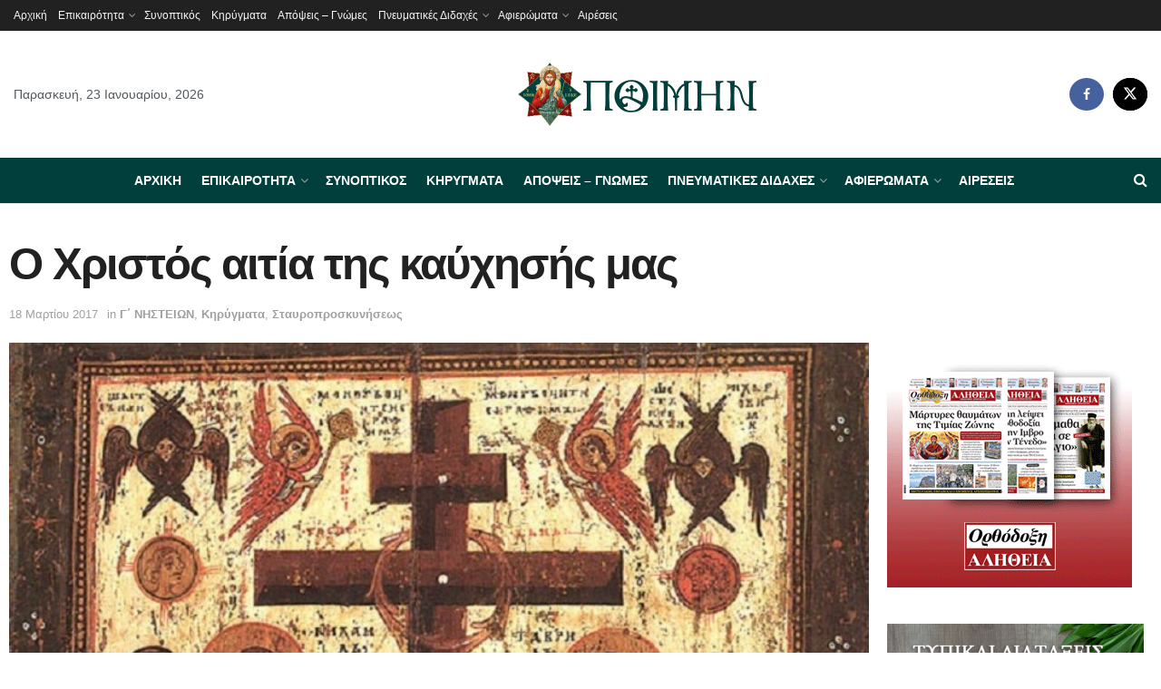

--- FILE ---
content_type: text/html; charset=UTF-8
request_url: https://poimin.gr/o-christos-etia-tis-kafchisis-mas/
body_size: 43412
content:
<!doctype html>
<!--[if lt IE 7]> <html class="no-js lt-ie9 lt-ie8 lt-ie7" lang="el" prefix="og: https://ogp.me/ns#"> <![endif]-->
<!--[if IE 7]>    <html class="no-js lt-ie9 lt-ie8" lang="el" prefix="og: https://ogp.me/ns#"> <![endif]-->
<!--[if IE 8]>    <html class="no-js lt-ie9" lang="el" prefix="og: https://ogp.me/ns#"> <![endif]-->
<!--[if IE 9]>    <html class="no-js lt-ie10" lang="el" prefix="og: https://ogp.me/ns#"> <![endif]-->
<!--[if gt IE 8]><!--> <html class="no-js" lang="el" prefix="og: https://ogp.me/ns#"> <!--<![endif]-->
<head>
    <meta http-equiv="Content-Type" content="text/html; charset=UTF-8" />
    <meta name='viewport' content='width=device-width, initial-scale=1, user-scalable=yes' />
    <link rel="profile" href="http://gmpg.org/xfn/11" />
    <link rel="pingback" href="https://poimin.gr/xmlrpc.php" />
    			<script type="text/javascript">
			  var jnews_ajax_url = '/?ajax-request=jnews'
			</script>
			<script type="text/javascript">;window.jnews=window.jnews||{},window.jnews.library=window.jnews.library||{},window.jnews.library=function(){"use strict";var e=this;e.win=window,e.doc=document,e.noop=function(){},e.globalBody=e.doc.getElementsByTagName("body")[0],e.globalBody=e.globalBody?e.globalBody:e.doc,e.win.jnewsDataStorage=e.win.jnewsDataStorage||{_storage:new WeakMap,put:function(e,t,n){this._storage.has(e)||this._storage.set(e,new Map),this._storage.get(e).set(t,n)},get:function(e,t){return this._storage.get(e).get(t)},has:function(e,t){return this._storage.has(e)&&this._storage.get(e).has(t)},remove:function(e,t){var n=this._storage.get(e).delete(t);return 0===!this._storage.get(e).size&&this._storage.delete(e),n}},e.windowWidth=function(){return e.win.innerWidth||e.docEl.clientWidth||e.globalBody.clientWidth},e.windowHeight=function(){return e.win.innerHeight||e.docEl.clientHeight||e.globalBody.clientHeight},e.requestAnimationFrame=e.win.requestAnimationFrame||e.win.webkitRequestAnimationFrame||e.win.mozRequestAnimationFrame||e.win.msRequestAnimationFrame||window.oRequestAnimationFrame||function(e){return setTimeout(e,1e3/60)},e.cancelAnimationFrame=e.win.cancelAnimationFrame||e.win.webkitCancelAnimationFrame||e.win.webkitCancelRequestAnimationFrame||e.win.mozCancelAnimationFrame||e.win.msCancelRequestAnimationFrame||e.win.oCancelRequestAnimationFrame||function(e){clearTimeout(e)},e.classListSupport="classList"in document.createElement("_"),e.hasClass=e.classListSupport?function(e,t){return e.classList.contains(t)}:function(e,t){return e.className.indexOf(t)>=0},e.addClass=e.classListSupport?function(t,n){e.hasClass(t,n)||t.classList.add(n)}:function(t,n){e.hasClass(t,n)||(t.className+=" "+n)},e.removeClass=e.classListSupport?function(t,n){e.hasClass(t,n)&&t.classList.remove(n)}:function(t,n){e.hasClass(t,n)&&(t.className=t.className.replace(n,""))},e.objKeys=function(e){var t=[];for(var n in e)Object.prototype.hasOwnProperty.call(e,n)&&t.push(n);return t},e.isObjectSame=function(e,t){var n=!0;return JSON.stringify(e)!==JSON.stringify(t)&&(n=!1),n},e.extend=function(){for(var e,t,n,o=arguments[0]||{},i=1,a=arguments.length;i<a;i++)if(null!==(e=arguments[i]))for(t in e)o!==(n=e[t])&&void 0!==n&&(o[t]=n);return o},e.dataStorage=e.win.jnewsDataStorage,e.isVisible=function(e){return 0!==e.offsetWidth&&0!==e.offsetHeight||e.getBoundingClientRect().length},e.getHeight=function(e){return e.offsetHeight||e.clientHeight||e.getBoundingClientRect().height},e.getWidth=function(e){return e.offsetWidth||e.clientWidth||e.getBoundingClientRect().width},e.supportsPassive=!1;try{var t=Object.defineProperty({},"passive",{get:function(){e.supportsPassive=!0}});"createEvent"in e.doc?e.win.addEventListener("test",null,t):"fireEvent"in e.doc&&e.win.attachEvent("test",null)}catch(e){}e.passiveOption=!!e.supportsPassive&&{passive:!0},e.setStorage=function(e,t){e="jnews-"+e;var n={expired:Math.floor(((new Date).getTime()+432e5)/1e3)};t=Object.assign(n,t);localStorage.setItem(e,JSON.stringify(t))},e.getStorage=function(e){e="jnews-"+e;var t=localStorage.getItem(e);return null!==t&&0<t.length?JSON.parse(localStorage.getItem(e)):{}},e.expiredStorage=function(){var t,n="jnews-";for(var o in localStorage)o.indexOf(n)>-1&&"undefined"!==(t=e.getStorage(o.replace(n,""))).expired&&t.expired<Math.floor((new Date).getTime()/1e3)&&localStorage.removeItem(o)},e.addEvents=function(t,n,o){for(var i in n){var a=["touchstart","touchmove"].indexOf(i)>=0&&!o&&e.passiveOption;"createEvent"in e.doc?t.addEventListener(i,n[i],a):"fireEvent"in e.doc&&t.attachEvent("on"+i,n[i])}},e.removeEvents=function(t,n){for(var o in n)"createEvent"in e.doc?t.removeEventListener(o,n[o]):"fireEvent"in e.doc&&t.detachEvent("on"+o,n[o])},e.triggerEvents=function(t,n,o){var i;o=o||{detail:null};return"createEvent"in e.doc?(!(i=e.doc.createEvent("CustomEvent")||new CustomEvent(n)).initCustomEvent||i.initCustomEvent(n,!0,!1,o),void t.dispatchEvent(i)):"fireEvent"in e.doc?((i=e.doc.createEventObject()).eventType=n,void t.fireEvent("on"+i.eventType,i)):void 0},e.getParents=function(t,n){void 0===n&&(n=e.doc);for(var o=[],i=t.parentNode,a=!1;!a;)if(i){var r=i;r.querySelectorAll(n).length?a=!0:(o.push(r),i=r.parentNode)}else o=[],a=!0;return o},e.forEach=function(e,t,n){for(var o=0,i=e.length;o<i;o++)t.call(n,e[o],o)},e.getText=function(e){return e.innerText||e.textContent},e.setText=function(e,t){var n="object"==typeof t?t.innerText||t.textContent:t;e.innerText&&(e.innerText=n),e.textContent&&(e.textContent=n)},e.httpBuildQuery=function(t){return e.objKeys(t).reduce(function t(n){var o=arguments.length>1&&void 0!==arguments[1]?arguments[1]:null;return function(i,a){var r=n[a];a=encodeURIComponent(a);var s=o?"".concat(o,"[").concat(a,"]"):a;return null==r||"function"==typeof r?(i.push("".concat(s,"=")),i):["number","boolean","string"].includes(typeof r)?(i.push("".concat(s,"=").concat(encodeURIComponent(r))),i):(i.push(e.objKeys(r).reduce(t(r,s),[]).join("&")),i)}}(t),[]).join("&")},e.get=function(t,n,o,i){return o="function"==typeof o?o:e.noop,e.ajax("GET",t,n,o,i)},e.post=function(t,n,o,i){return o="function"==typeof o?o:e.noop,e.ajax("POST",t,n,o,i)},e.ajax=function(t,n,o,i,a){var r=new XMLHttpRequest,s=n,c=e.httpBuildQuery(o);if(t=-1!=["GET","POST"].indexOf(t)?t:"GET",r.open(t,s+("GET"==t?"?"+c:""),!0),"POST"==t&&r.setRequestHeader("Content-type","application/x-www-form-urlencoded"),r.setRequestHeader("X-Requested-With","XMLHttpRequest"),r.onreadystatechange=function(){4===r.readyState&&200<=r.status&&300>r.status&&"function"==typeof i&&i.call(void 0,r.response)},void 0!==a&&!a){return{xhr:r,send:function(){r.send("POST"==t?c:null)}}}return r.send("POST"==t?c:null),{xhr:r}},e.scrollTo=function(t,n,o){function i(e,t,n){this.start=this.position(),this.change=e-this.start,this.currentTime=0,this.increment=20,this.duration=void 0===n?500:n,this.callback=t,this.finish=!1,this.animateScroll()}return Math.easeInOutQuad=function(e,t,n,o){return(e/=o/2)<1?n/2*e*e+t:-n/2*(--e*(e-2)-1)+t},i.prototype.stop=function(){this.finish=!0},i.prototype.move=function(t){e.doc.documentElement.scrollTop=t,e.globalBody.parentNode.scrollTop=t,e.globalBody.scrollTop=t},i.prototype.position=function(){return e.doc.documentElement.scrollTop||e.globalBody.parentNode.scrollTop||e.globalBody.scrollTop},i.prototype.animateScroll=function(){this.currentTime+=this.increment;var t=Math.easeInOutQuad(this.currentTime,this.start,this.change,this.duration);this.move(t),this.currentTime<this.duration&&!this.finish?e.requestAnimationFrame.call(e.win,this.animateScroll.bind(this)):this.callback&&"function"==typeof this.callback&&this.callback()},new i(t,n,o)},e.unwrap=function(t){var n,o=t;e.forEach(t,(function(e,t){n?n+=e:n=e})),o.replaceWith(n)},e.performance={start:function(e){performance.mark(e+"Start")},stop:function(e){performance.mark(e+"End"),performance.measure(e,e+"Start",e+"End")}},e.fps=function(){var t=0,n=0,o=0;!function(){var i=t=0,a=0,r=0,s=document.getElementById("fpsTable"),c=function(t){void 0===document.getElementsByTagName("body")[0]?e.requestAnimationFrame.call(e.win,(function(){c(t)})):document.getElementsByTagName("body")[0].appendChild(t)};null===s&&((s=document.createElement("div")).style.position="fixed",s.style.top="120px",s.style.left="10px",s.style.width="100px",s.style.height="20px",s.style.border="1px solid black",s.style.fontSize="11px",s.style.zIndex="100000",s.style.backgroundColor="white",s.id="fpsTable",c(s));var l=function(){o++,n=Date.now(),(a=(o/(r=(n-t)/1e3)).toPrecision(2))!=i&&(i=a,s.innerHTML=i+"fps"),1<r&&(t=n,o=0),e.requestAnimationFrame.call(e.win,l)};l()}()},e.instr=function(e,t){for(var n=0;n<t.length;n++)if(-1!==e.toLowerCase().indexOf(t[n].toLowerCase()))return!0},e.winLoad=function(t,n){function o(o){if("complete"===e.doc.readyState||"interactive"===e.doc.readyState)return!o||n?setTimeout(t,n||1):t(o),1}o()||e.addEvents(e.win,{load:o})},e.docReady=function(t,n){function o(o){if("complete"===e.doc.readyState||"interactive"===e.doc.readyState)return!o||n?setTimeout(t,n||1):t(o),1}o()||e.addEvents(e.doc,{DOMContentLoaded:o})},e.fireOnce=function(){e.docReady((function(){e.assets=e.assets||[],e.assets.length&&(e.boot(),e.load_assets())}),50)},e.boot=function(){e.length&&e.doc.querySelectorAll("style[media]").forEach((function(e){"not all"==e.getAttribute("media")&&e.removeAttribute("media")}))},e.create_js=function(t,n){var o=e.doc.createElement("script");switch(o.setAttribute("src",t),n){case"defer":o.setAttribute("defer",!0);break;case"async":o.setAttribute("async",!0);break;case"deferasync":o.setAttribute("defer",!0),o.setAttribute("async",!0)}e.globalBody.appendChild(o)},e.load_assets=function(){"object"==typeof e.assets&&e.forEach(e.assets.slice(0),(function(t,n){var o="";t.defer&&(o+="defer"),t.async&&(o+="async"),e.create_js(t.url,o);var i=e.assets.indexOf(t);i>-1&&e.assets.splice(i,1)})),e.assets=jnewsoption.au_scripts=window.jnewsads=[]},e.setCookie=function(e,t,n){var o="";if(n){var i=new Date;i.setTime(i.getTime()+24*n*60*60*1e3),o="; expires="+i.toUTCString()}document.cookie=e+"="+(t||"")+o+"; path=/"},e.getCookie=function(e){for(var t=e+"=",n=document.cookie.split(";"),o=0;o<n.length;o++){for(var i=n[o];" "==i.charAt(0);)i=i.substring(1,i.length);if(0==i.indexOf(t))return i.substring(t.length,i.length)}return null},e.eraseCookie=function(e){document.cookie=e+"=; Path=/; Expires=Thu, 01 Jan 1970 00:00:01 GMT;"},e.docReady((function(){e.globalBody=e.globalBody==e.doc?e.doc.getElementsByTagName("body")[0]:e.globalBody,e.globalBody=e.globalBody?e.globalBody:e.doc})),e.winLoad((function(){e.winLoad((function(){var t=!1;if(void 0!==window.jnewsadmin)if(void 0!==window.file_version_checker){var n=e.objKeys(window.file_version_checker);n.length?n.forEach((function(e){t||"10.0.4"===window.file_version_checker[e]||(t=!0)})):t=!0}else t=!0;t&&(window.jnewsHelper.getMessage(),window.jnewsHelper.getNotice())}),2500)}))},window.jnews.library=new window.jnews.library;</script><script type="module">;/*! instant.page v5.1.1 - (C) 2019-2020 Alexandre Dieulot - https://instant.page/license */
let t,e;const n=new Set,o=document.createElement("link"),i=o.relList&&o.relList.supports&&o.relList.supports("prefetch")&&window.IntersectionObserver&&"isIntersecting"in IntersectionObserverEntry.prototype,s="instantAllowQueryString"in document.body.dataset,a="instantAllowExternalLinks"in document.body.dataset,r="instantWhitelist"in document.body.dataset,c="instantMousedownShortcut"in document.body.dataset,d=1111;let l=65,u=!1,f=!1,m=!1;if("instantIntensity"in document.body.dataset){const t=document.body.dataset.instantIntensity;if("mousedown"==t.substr(0,9))u=!0,"mousedown-only"==t&&(f=!0);else if("viewport"==t.substr(0,8))navigator.connection&&(navigator.connection.saveData||navigator.connection.effectiveType&&navigator.connection.effectiveType.includes("2g"))||("viewport"==t?document.documentElement.clientWidth*document.documentElement.clientHeight<45e4&&(m=!0):"viewport-all"==t&&(m=!0));else{const e=parseInt(t);isNaN(e)||(l=e)}}if(i){const n={capture:!0,passive:!0};if(f||document.addEventListener("touchstart",(function(t){e=performance.now();const n=t.target.closest("a");h(n)&&v(n.href)}),n),u?c||document.addEventListener("mousedown",(function(t){const e=t.target.closest("a");h(e)&&v(e.href)}),n):document.addEventListener("mouseover",(function(n){if(performance.now()-e<d)return;if(!("closest"in n.target))return;const o=n.target.closest("a");h(o)&&(o.addEventListener("mouseout",p,{passive:!0}),t=setTimeout((()=>{v(o.href),t=void 0}),l))}),n),c&&document.addEventListener("mousedown",(function(t){if(performance.now()-e<d)return;const n=t.target.closest("a");if(t.which>1||t.metaKey||t.ctrlKey)return;if(!n)return;n.addEventListener("click",(function(t){1337!=t.detail&&t.preventDefault()}),{capture:!0,passive:!1,once:!0});const o=new MouseEvent("click",{view:window,bubbles:!0,cancelable:!1,detail:1337});n.dispatchEvent(o)}),n),m){let t;(t=window.requestIdleCallback?t=>{requestIdleCallback(t,{timeout:1500})}:t=>{t()})((()=>{const t=new IntersectionObserver((e=>{e.forEach((e=>{if(e.isIntersecting){const n=e.target;t.unobserve(n),v(n.href)}}))}));document.querySelectorAll("a").forEach((e=>{h(e)&&t.observe(e)}))}))}}function p(e){e.relatedTarget&&e.target.closest("a")==e.relatedTarget.closest("a")||t&&(clearTimeout(t),t=void 0)}function h(t){if(t&&t.href&&(!r||"instant"in t.dataset)&&(a||t.origin==location.origin||"instant"in t.dataset)&&["http:","https:"].includes(t.protocol)&&("http:"!=t.protocol||"https:"!=location.protocol)&&(s||!t.search||"instant"in t.dataset)&&!(t.hash&&t.pathname+t.search==location.pathname+location.search||"noInstant"in t.dataset))return!0}function v(t){if(n.has(t))return;const e=document.createElement("link");e.rel="prefetch",e.href=t,document.head.appendChild(e),n.add(t)}</script>
<!-- Search Engine Optimization by Rank Math - https://rankmath.com/ -->
<title>Ο Χριστός αιτία της καύχησής μας - Poimin.gr</title>
<meta name="description" content="Η ομολογία της χριστιανικής ιδιότητας και πίστης στον Ιησού Χριστό, στους πρώτους αιώνες της ζωής της Εκκλησίας, ήταν κάτι που προκαλούσε το μένος των διωκτών"/>
<meta name="robots" content="index, follow, max-snippet:-1, max-video-preview:-1, max-image-preview:large"/>
<link rel="canonical" href="https://poimin.gr/o-christos-etia-tis-kafchisis-mas/" />
<meta property="og:locale" content="el_GR" />
<meta property="og:type" content="article" />
<meta property="og:title" content="Ο Χριστός αιτία της καύχησής μας - Poimin.gr" />
<meta property="og:description" content="Η ομολογία της χριστιανικής ιδιότητας και πίστης στον Ιησού Χριστό, στους πρώτους αιώνες της ζωής της Εκκλησίας, ήταν κάτι που προκαλούσε το μένος των διωκτών" />
<meta property="og:url" content="https://poimin.gr/o-christos-etia-tis-kafchisis-mas/" />
<meta property="og:site_name" content="poimin.gr" />
<meta property="article:section" content="Γ΄ ΝΗΣΤΕΙΩΝ" />
<meta property="og:updated_time" content="2017-03-18T12:33:12+02:00" />
<meta property="og:image" content="https://poimin.gr/wp-content/uploads/2015/03/stauroproskiniseos.jpg" />
<meta property="og:image:secure_url" content="https://poimin.gr/wp-content/uploads/2015/03/stauroproskiniseos.jpg" />
<meta property="og:image:width" content="800" />
<meta property="og:image:height" content="710" />
<meta property="og:image:alt" content="Ο Χριστός αιτία της καύχησής μας" />
<meta property="og:image:type" content="image/jpeg" />
<meta property="article:published_time" content="2015-03-14T18:11:16+02:00" />
<meta property="article:modified_time" content="2017-03-18T12:33:12+02:00" />
<meta name="twitter:card" content="summary_large_image" />
<meta name="twitter:title" content="Ο Χριστός αιτία της καύχησής μας - Poimin.gr" />
<meta name="twitter:description" content="Η ομολογία της χριστιανικής ιδιότητας και πίστης στον Ιησού Χριστό, στους πρώτους αιώνες της ζωής της Εκκλησίας, ήταν κάτι που προκαλούσε το μένος των διωκτών" />
<meta name="twitter:image" content="https://poimin.gr/wp-content/uploads/2015/03/stauroproskiniseos.jpg" />
<meta name="twitter:label1" content="Written by" />
<meta name="twitter:data1" content="Poimin.gr" />
<meta name="twitter:label2" content="Time to read" />
<meta name="twitter:data2" content="Less than a minute" />
<script type="application/ld+json" class="rank-math-schema">{"@context":"https://schema.org","@graph":[{"@type":["Person","Organization"],"@id":"https://poimin.gr/#person","name":"poimin.gr"},{"@type":"WebSite","@id":"https://poimin.gr/#website","url":"https://poimin.gr","name":"poimin.gr","publisher":{"@id":"https://poimin.gr/#person"},"inLanguage":"el"},{"@type":"ImageObject","@id":"https://poimin.gr/wp-content/uploads/2015/03/stauroproskiniseos.jpg","url":"https://poimin.gr/wp-content/uploads/2015/03/stauroproskiniseos.jpg","width":"800","height":"710","inLanguage":"el"},{"@type":"WebPage","@id":"https://poimin.gr/o-christos-etia-tis-kafchisis-mas/#webpage","url":"https://poimin.gr/o-christos-etia-tis-kafchisis-mas/","name":"\u039f \u03a7\u03c1\u03b9\u03c3\u03c4\u03cc\u03c2 \u03b1\u03b9\u03c4\u03af\u03b1 \u03c4\u03b7\u03c2 \u03ba\u03b1\u03cd\u03c7\u03b7\u03c3\u03ae\u03c2 \u03bc\u03b1\u03c2 - Poimin.gr","datePublished":"2015-03-14T18:11:16+02:00","dateModified":"2017-03-18T12:33:12+02:00","isPartOf":{"@id":"https://poimin.gr/#website"},"primaryImageOfPage":{"@id":"https://poimin.gr/wp-content/uploads/2015/03/stauroproskiniseos.jpg"},"inLanguage":"el"},{"@type":"Person","@id":"https://poimin.gr/author/poimin-gr/","name":"Poimin.gr","url":"https://poimin.gr/author/poimin-gr/","image":{"@type":"ImageObject","@id":"https://secure.gravatar.com/avatar/6f2f4bbbc3acc8f2159e3467fa5dadfe?s=96&amp;d=mm&amp;r=g","url":"https://secure.gravatar.com/avatar/6f2f4bbbc3acc8f2159e3467fa5dadfe?s=96&amp;d=mm&amp;r=g","caption":"Poimin.gr","inLanguage":"el"}},{"@type":"BlogPosting","headline":"\u039f \u03a7\u03c1\u03b9\u03c3\u03c4\u03cc\u03c2 \u03b1\u03b9\u03c4\u03af\u03b1 \u03c4\u03b7\u03c2 \u03ba\u03b1\u03cd\u03c7\u03b7\u03c3\u03ae\u03c2 \u03bc\u03b1\u03c2 - Poimin.gr","datePublished":"2015-03-14T18:11:16+02:00","dateModified":"2017-03-18T12:33:12+02:00","articleSection":"\u0393\u0384 \u039d\u0397\u03a3\u03a4\u0395\u0399\u03a9\u039d, \u039a\u03b7\u03c1\u03cd\u03b3\u03bc\u03b1\u03c4\u03b1, \u03a3\u03c4\u03b1\u03c5\u03c1\u03bf\u03c0\u03c1\u03bf\u03c3\u03ba\u03c5\u03bd\u03ae\u03c3\u03b5\u03c9\u03c2","author":{"@id":"https://poimin.gr/author/poimin-gr/","name":"Poimin.gr"},"publisher":{"@id":"https://poimin.gr/#person"},"description":"\u0397 \u03bf\u03bc\u03bf\u03bb\u03bf\u03b3\u03af\u03b1 \u03c4\u03b7\u03c2 \u03c7\u03c1\u03b9\u03c3\u03c4\u03b9\u03b1\u03bd\u03b9\u03ba\u03ae\u03c2 \u03b9\u03b4\u03b9\u03cc\u03c4\u03b7\u03c4\u03b1\u03c2 \u03ba\u03b1\u03b9 \u03c0\u03af\u03c3\u03c4\u03b7\u03c2 \u03c3\u03c4\u03bf\u03bd \u0399\u03b7\u03c3\u03bf\u03cd \u03a7\u03c1\u03b9\u03c3\u03c4\u03cc, \u03c3\u03c4\u03bf\u03c5\u03c2 \u03c0\u03c1\u03ce\u03c4\u03bf\u03c5\u03c2 \u03b1\u03b9\u03ce\u03bd\u03b5\u03c2 \u03c4\u03b7\u03c2 \u03b6\u03c9\u03ae\u03c2 \u03c4\u03b7\u03c2 \u0395\u03ba\u03ba\u03bb\u03b7\u03c3\u03af\u03b1\u03c2, \u03ae\u03c4\u03b1\u03bd \u03ba\u03ac\u03c4\u03b9 \u03c0\u03bf\u03c5 \u03c0\u03c1\u03bf\u03ba\u03b1\u03bb\u03bf\u03cd\u03c3\u03b5 \u03c4\u03bf \u03bc\u03ad\u03bd\u03bf\u03c2 \u03c4\u03c9\u03bd \u03b4\u03b9\u03c9\u03ba\u03c4\u03ce\u03bd","name":"\u039f \u03a7\u03c1\u03b9\u03c3\u03c4\u03cc\u03c2 \u03b1\u03b9\u03c4\u03af\u03b1 \u03c4\u03b7\u03c2 \u03ba\u03b1\u03cd\u03c7\u03b7\u03c3\u03ae\u03c2 \u03bc\u03b1\u03c2 - Poimin.gr","@id":"https://poimin.gr/o-christos-etia-tis-kafchisis-mas/#richSnippet","isPartOf":{"@id":"https://poimin.gr/o-christos-etia-tis-kafchisis-mas/#webpage"},"image":{"@id":"https://poimin.gr/wp-content/uploads/2015/03/stauroproskiniseos.jpg"},"inLanguage":"el","mainEntityOfPage":{"@id":"https://poimin.gr/o-christos-etia-tis-kafchisis-mas/#webpage"}}]}</script>
<!-- /Rank Math WordPress SEO plugin -->

<link rel="alternate" type="application/rss+xml" title="Ροή RSS &raquo; Poimin.gr" href="https://poimin.gr/feed/" />
<script type="text/javascript">
window._wpemojiSettings = {"baseUrl":"https:\/\/s.w.org\/images\/core\/emoji\/14.0.0\/72x72\/","ext":".png","svgUrl":"https:\/\/s.w.org\/images\/core\/emoji\/14.0.0\/svg\/","svgExt":".svg","source":{"concatemoji":"https:\/\/poimin.gr\/wp-includes\/js\/wp-emoji-release.min.js?ver=6.3.7"}};
/*! This file is auto-generated */
!function(i,n){var o,s,e;function c(e){try{var t={supportTests:e,timestamp:(new Date).valueOf()};sessionStorage.setItem(o,JSON.stringify(t))}catch(e){}}function p(e,t,n){e.clearRect(0,0,e.canvas.width,e.canvas.height),e.fillText(t,0,0);var t=new Uint32Array(e.getImageData(0,0,e.canvas.width,e.canvas.height).data),r=(e.clearRect(0,0,e.canvas.width,e.canvas.height),e.fillText(n,0,0),new Uint32Array(e.getImageData(0,0,e.canvas.width,e.canvas.height).data));return t.every(function(e,t){return e===r[t]})}function u(e,t,n){switch(t){case"flag":return n(e,"\ud83c\udff3\ufe0f\u200d\u26a7\ufe0f","\ud83c\udff3\ufe0f\u200b\u26a7\ufe0f")?!1:!n(e,"\ud83c\uddfa\ud83c\uddf3","\ud83c\uddfa\u200b\ud83c\uddf3")&&!n(e,"\ud83c\udff4\udb40\udc67\udb40\udc62\udb40\udc65\udb40\udc6e\udb40\udc67\udb40\udc7f","\ud83c\udff4\u200b\udb40\udc67\u200b\udb40\udc62\u200b\udb40\udc65\u200b\udb40\udc6e\u200b\udb40\udc67\u200b\udb40\udc7f");case"emoji":return!n(e,"\ud83e\udef1\ud83c\udffb\u200d\ud83e\udef2\ud83c\udfff","\ud83e\udef1\ud83c\udffb\u200b\ud83e\udef2\ud83c\udfff")}return!1}function f(e,t,n){var r="undefined"!=typeof WorkerGlobalScope&&self instanceof WorkerGlobalScope?new OffscreenCanvas(300,150):i.createElement("canvas"),a=r.getContext("2d",{willReadFrequently:!0}),o=(a.textBaseline="top",a.font="600 32px Arial",{});return e.forEach(function(e){o[e]=t(a,e,n)}),o}function t(e){var t=i.createElement("script");t.src=e,t.defer=!0,i.head.appendChild(t)}"undefined"!=typeof Promise&&(o="wpEmojiSettingsSupports",s=["flag","emoji"],n.supports={everything:!0,everythingExceptFlag:!0},e=new Promise(function(e){i.addEventListener("DOMContentLoaded",e,{once:!0})}),new Promise(function(t){var n=function(){try{var e=JSON.parse(sessionStorage.getItem(o));if("object"==typeof e&&"number"==typeof e.timestamp&&(new Date).valueOf()<e.timestamp+604800&&"object"==typeof e.supportTests)return e.supportTests}catch(e){}return null}();if(!n){if("undefined"!=typeof Worker&&"undefined"!=typeof OffscreenCanvas&&"undefined"!=typeof URL&&URL.createObjectURL&&"undefined"!=typeof Blob)try{var e="postMessage("+f.toString()+"("+[JSON.stringify(s),u.toString(),p.toString()].join(",")+"));",r=new Blob([e],{type:"text/javascript"}),a=new Worker(URL.createObjectURL(r),{name:"wpTestEmojiSupports"});return void(a.onmessage=function(e){c(n=e.data),a.terminate(),t(n)})}catch(e){}c(n=f(s,u,p))}t(n)}).then(function(e){for(var t in e)n.supports[t]=e[t],n.supports.everything=n.supports.everything&&n.supports[t],"flag"!==t&&(n.supports.everythingExceptFlag=n.supports.everythingExceptFlag&&n.supports[t]);n.supports.everythingExceptFlag=n.supports.everythingExceptFlag&&!n.supports.flag,n.DOMReady=!1,n.readyCallback=function(){n.DOMReady=!0}}).then(function(){return e}).then(function(){var e;n.supports.everything||(n.readyCallback(),(e=n.source||{}).concatemoji?t(e.concatemoji):e.wpemoji&&e.twemoji&&(t(e.twemoji),t(e.wpemoji)))}))}((window,document),window._wpemojiSettings);
</script>
<style type="text/css">
img.wp-smiley,
img.emoji {
	display: inline !important;
	border: none !important;
	box-shadow: none !important;
	height: 1em !important;
	width: 1em !important;
	margin: 0 0.07em !important;
	vertical-align: -0.1em !important;
	background: none !important;
	padding: 0 !important;
}
</style>
	<link rel='stylesheet' id='wp-block-library-css' href='https://poimin.gr/wp-includes/css/dist/block-library/style.min.css?ver=6.3.7' type='text/css' media='all' />
<style id='classic-theme-styles-inline-css' type='text/css'>
/*! This file is auto-generated */
.wp-block-button__link{color:#fff;background-color:#32373c;border-radius:9999px;box-shadow:none;text-decoration:none;padding:calc(.667em + 2px) calc(1.333em + 2px);font-size:1.125em}.wp-block-file__button{background:#32373c;color:#fff;text-decoration:none}
</style>
<style id='global-styles-inline-css' type='text/css'>
body{--wp--preset--color--black: #000000;--wp--preset--color--cyan-bluish-gray: #abb8c3;--wp--preset--color--white: #ffffff;--wp--preset--color--pale-pink: #f78da7;--wp--preset--color--vivid-red: #cf2e2e;--wp--preset--color--luminous-vivid-orange: #ff6900;--wp--preset--color--luminous-vivid-amber: #fcb900;--wp--preset--color--light-green-cyan: #7bdcb5;--wp--preset--color--vivid-green-cyan: #00d084;--wp--preset--color--pale-cyan-blue: #8ed1fc;--wp--preset--color--vivid-cyan-blue: #0693e3;--wp--preset--color--vivid-purple: #9b51e0;--wp--preset--gradient--vivid-cyan-blue-to-vivid-purple: linear-gradient(135deg,rgba(6,147,227,1) 0%,rgb(155,81,224) 100%);--wp--preset--gradient--light-green-cyan-to-vivid-green-cyan: linear-gradient(135deg,rgb(122,220,180) 0%,rgb(0,208,130) 100%);--wp--preset--gradient--luminous-vivid-amber-to-luminous-vivid-orange: linear-gradient(135deg,rgba(252,185,0,1) 0%,rgba(255,105,0,1) 100%);--wp--preset--gradient--luminous-vivid-orange-to-vivid-red: linear-gradient(135deg,rgba(255,105,0,1) 0%,rgb(207,46,46) 100%);--wp--preset--gradient--very-light-gray-to-cyan-bluish-gray: linear-gradient(135deg,rgb(238,238,238) 0%,rgb(169,184,195) 100%);--wp--preset--gradient--cool-to-warm-spectrum: linear-gradient(135deg,rgb(74,234,220) 0%,rgb(151,120,209) 20%,rgb(207,42,186) 40%,rgb(238,44,130) 60%,rgb(251,105,98) 80%,rgb(254,248,76) 100%);--wp--preset--gradient--blush-light-purple: linear-gradient(135deg,rgb(255,206,236) 0%,rgb(152,150,240) 100%);--wp--preset--gradient--blush-bordeaux: linear-gradient(135deg,rgb(254,205,165) 0%,rgb(254,45,45) 50%,rgb(107,0,62) 100%);--wp--preset--gradient--luminous-dusk: linear-gradient(135deg,rgb(255,203,112) 0%,rgb(199,81,192) 50%,rgb(65,88,208) 100%);--wp--preset--gradient--pale-ocean: linear-gradient(135deg,rgb(255,245,203) 0%,rgb(182,227,212) 50%,rgb(51,167,181) 100%);--wp--preset--gradient--electric-grass: linear-gradient(135deg,rgb(202,248,128) 0%,rgb(113,206,126) 100%);--wp--preset--gradient--midnight: linear-gradient(135deg,rgb(2,3,129) 0%,rgb(40,116,252) 100%);--wp--preset--font-size--small: 13px;--wp--preset--font-size--medium: 20px;--wp--preset--font-size--large: 36px;--wp--preset--font-size--x-large: 42px;--wp--preset--spacing--20: 0.44rem;--wp--preset--spacing--30: 0.67rem;--wp--preset--spacing--40: 1rem;--wp--preset--spacing--50: 1.5rem;--wp--preset--spacing--60: 2.25rem;--wp--preset--spacing--70: 3.38rem;--wp--preset--spacing--80: 5.06rem;--wp--preset--shadow--natural: 6px 6px 9px rgba(0, 0, 0, 0.2);--wp--preset--shadow--deep: 12px 12px 50px rgba(0, 0, 0, 0.4);--wp--preset--shadow--sharp: 6px 6px 0px rgba(0, 0, 0, 0.2);--wp--preset--shadow--outlined: 6px 6px 0px -3px rgba(255, 255, 255, 1), 6px 6px rgba(0, 0, 0, 1);--wp--preset--shadow--crisp: 6px 6px 0px rgba(0, 0, 0, 1);}:where(.is-layout-flex){gap: 0.5em;}:where(.is-layout-grid){gap: 0.5em;}body .is-layout-flow > .alignleft{float: left;margin-inline-start: 0;margin-inline-end: 2em;}body .is-layout-flow > .alignright{float: right;margin-inline-start: 2em;margin-inline-end: 0;}body .is-layout-flow > .aligncenter{margin-left: auto !important;margin-right: auto !important;}body .is-layout-constrained > .alignleft{float: left;margin-inline-start: 0;margin-inline-end: 2em;}body .is-layout-constrained > .alignright{float: right;margin-inline-start: 2em;margin-inline-end: 0;}body .is-layout-constrained > .aligncenter{margin-left: auto !important;margin-right: auto !important;}body .is-layout-constrained > :where(:not(.alignleft):not(.alignright):not(.alignfull)){max-width: var(--wp--style--global--content-size);margin-left: auto !important;margin-right: auto !important;}body .is-layout-constrained > .alignwide{max-width: var(--wp--style--global--wide-size);}body .is-layout-flex{display: flex;}body .is-layout-flex{flex-wrap: wrap;align-items: center;}body .is-layout-flex > *{margin: 0;}body .is-layout-grid{display: grid;}body .is-layout-grid > *{margin: 0;}:where(.wp-block-columns.is-layout-flex){gap: 2em;}:where(.wp-block-columns.is-layout-grid){gap: 2em;}:where(.wp-block-post-template.is-layout-flex){gap: 1.25em;}:where(.wp-block-post-template.is-layout-grid){gap: 1.25em;}.has-black-color{color: var(--wp--preset--color--black) !important;}.has-cyan-bluish-gray-color{color: var(--wp--preset--color--cyan-bluish-gray) !important;}.has-white-color{color: var(--wp--preset--color--white) !important;}.has-pale-pink-color{color: var(--wp--preset--color--pale-pink) !important;}.has-vivid-red-color{color: var(--wp--preset--color--vivid-red) !important;}.has-luminous-vivid-orange-color{color: var(--wp--preset--color--luminous-vivid-orange) !important;}.has-luminous-vivid-amber-color{color: var(--wp--preset--color--luminous-vivid-amber) !important;}.has-light-green-cyan-color{color: var(--wp--preset--color--light-green-cyan) !important;}.has-vivid-green-cyan-color{color: var(--wp--preset--color--vivid-green-cyan) !important;}.has-pale-cyan-blue-color{color: var(--wp--preset--color--pale-cyan-blue) !important;}.has-vivid-cyan-blue-color{color: var(--wp--preset--color--vivid-cyan-blue) !important;}.has-vivid-purple-color{color: var(--wp--preset--color--vivid-purple) !important;}.has-black-background-color{background-color: var(--wp--preset--color--black) !important;}.has-cyan-bluish-gray-background-color{background-color: var(--wp--preset--color--cyan-bluish-gray) !important;}.has-white-background-color{background-color: var(--wp--preset--color--white) !important;}.has-pale-pink-background-color{background-color: var(--wp--preset--color--pale-pink) !important;}.has-vivid-red-background-color{background-color: var(--wp--preset--color--vivid-red) !important;}.has-luminous-vivid-orange-background-color{background-color: var(--wp--preset--color--luminous-vivid-orange) !important;}.has-luminous-vivid-amber-background-color{background-color: var(--wp--preset--color--luminous-vivid-amber) !important;}.has-light-green-cyan-background-color{background-color: var(--wp--preset--color--light-green-cyan) !important;}.has-vivid-green-cyan-background-color{background-color: var(--wp--preset--color--vivid-green-cyan) !important;}.has-pale-cyan-blue-background-color{background-color: var(--wp--preset--color--pale-cyan-blue) !important;}.has-vivid-cyan-blue-background-color{background-color: var(--wp--preset--color--vivid-cyan-blue) !important;}.has-vivid-purple-background-color{background-color: var(--wp--preset--color--vivid-purple) !important;}.has-black-border-color{border-color: var(--wp--preset--color--black) !important;}.has-cyan-bluish-gray-border-color{border-color: var(--wp--preset--color--cyan-bluish-gray) !important;}.has-white-border-color{border-color: var(--wp--preset--color--white) !important;}.has-pale-pink-border-color{border-color: var(--wp--preset--color--pale-pink) !important;}.has-vivid-red-border-color{border-color: var(--wp--preset--color--vivid-red) !important;}.has-luminous-vivid-orange-border-color{border-color: var(--wp--preset--color--luminous-vivid-orange) !important;}.has-luminous-vivid-amber-border-color{border-color: var(--wp--preset--color--luminous-vivid-amber) !important;}.has-light-green-cyan-border-color{border-color: var(--wp--preset--color--light-green-cyan) !important;}.has-vivid-green-cyan-border-color{border-color: var(--wp--preset--color--vivid-green-cyan) !important;}.has-pale-cyan-blue-border-color{border-color: var(--wp--preset--color--pale-cyan-blue) !important;}.has-vivid-cyan-blue-border-color{border-color: var(--wp--preset--color--vivid-cyan-blue) !important;}.has-vivid-purple-border-color{border-color: var(--wp--preset--color--vivid-purple) !important;}.has-vivid-cyan-blue-to-vivid-purple-gradient-background{background: var(--wp--preset--gradient--vivid-cyan-blue-to-vivid-purple) !important;}.has-light-green-cyan-to-vivid-green-cyan-gradient-background{background: var(--wp--preset--gradient--light-green-cyan-to-vivid-green-cyan) !important;}.has-luminous-vivid-amber-to-luminous-vivid-orange-gradient-background{background: var(--wp--preset--gradient--luminous-vivid-amber-to-luminous-vivid-orange) !important;}.has-luminous-vivid-orange-to-vivid-red-gradient-background{background: var(--wp--preset--gradient--luminous-vivid-orange-to-vivid-red) !important;}.has-very-light-gray-to-cyan-bluish-gray-gradient-background{background: var(--wp--preset--gradient--very-light-gray-to-cyan-bluish-gray) !important;}.has-cool-to-warm-spectrum-gradient-background{background: var(--wp--preset--gradient--cool-to-warm-spectrum) !important;}.has-blush-light-purple-gradient-background{background: var(--wp--preset--gradient--blush-light-purple) !important;}.has-blush-bordeaux-gradient-background{background: var(--wp--preset--gradient--blush-bordeaux) !important;}.has-luminous-dusk-gradient-background{background: var(--wp--preset--gradient--luminous-dusk) !important;}.has-pale-ocean-gradient-background{background: var(--wp--preset--gradient--pale-ocean) !important;}.has-electric-grass-gradient-background{background: var(--wp--preset--gradient--electric-grass) !important;}.has-midnight-gradient-background{background: var(--wp--preset--gradient--midnight) !important;}.has-small-font-size{font-size: var(--wp--preset--font-size--small) !important;}.has-medium-font-size{font-size: var(--wp--preset--font-size--medium) !important;}.has-large-font-size{font-size: var(--wp--preset--font-size--large) !important;}.has-x-large-font-size{font-size: var(--wp--preset--font-size--x-large) !important;}
.wp-block-navigation a:where(:not(.wp-element-button)){color: inherit;}
:where(.wp-block-post-template.is-layout-flex){gap: 1.25em;}:where(.wp-block-post-template.is-layout-grid){gap: 1.25em;}
:where(.wp-block-columns.is-layout-flex){gap: 2em;}:where(.wp-block-columns.is-layout-grid){gap: 2em;}
.wp-block-pullquote{font-size: 1.5em;line-height: 1.6;}
</style>
<link rel='stylesheet' id='jnews-video-css' href='https://poimin.gr/wp-content/plugins/jnews-video/assets/css/plugin.css?ver=11.0.3' type='text/css' media='all' />
<link rel='stylesheet' id='elementor-frontend-css' href='https://poimin.gr/wp-content/plugins/elementor/assets/css/frontend-lite.min.css?ver=3.16.4' type='text/css' media='all' />
<link rel='stylesheet' id='jnews-frontend-css' href='https://poimin.gr/wp-content/themes/jnews/assets/dist/frontend.min.css?ver=11.1.3' type='text/css' media='all' />
<link rel='stylesheet' id='jnews-elementor-css' href='https://poimin.gr/wp-content/themes/jnews/assets/css/elementor-frontend.css?ver=11.1.3' type='text/css' media='all' />
<link rel='stylesheet' id='jnews-style-css' href='https://poimin.gr/wp-content/themes/jnews/style.css?ver=11.1.3' type='text/css' media='all' />
<link rel='stylesheet' id='jnews-darkmode-css' href='https://poimin.gr/wp-content/themes/jnews/assets/css/darkmode.css?ver=11.1.3' type='text/css' media='all' />
<link rel='stylesheet' id='jnews-video-darkmode-css' href='https://poimin.gr/wp-content/plugins/jnews-video/assets/css/darkmode.css?ver=11.0.3' type='text/css' media='all' />
<link rel='stylesheet' id='wpgdprc-front-css-css' href='https://poimin.gr/wp-content/plugins/wp-gdpr-compliance/Assets/css/front.css?ver=1696070965' type='text/css' media='all' />
<style id='wpgdprc-front-css-inline-css' type='text/css'>
:root{--wp-gdpr--bar--background-color: #000000;--wp-gdpr--bar--color: #ffffff;--wp-gdpr--button--background-color: #000000;--wp-gdpr--button--background-color--darken: #000000;--wp-gdpr--button--color: #ffffff;}
</style>
<link rel='stylesheet' id='jnews-select-share-css' href='https://poimin.gr/wp-content/plugins/jnews-social-share/assets/css/plugin.css' type='text/css' media='all' />
<script type='text/javascript' src='https://poimin.gr/wp-includes/js/jquery/jquery.min.js?ver=3.7.0' id='jquery-core-js'></script>
<script type='text/javascript' src='https://poimin.gr/wp-includes/js/jquery/jquery-migrate.min.js?ver=3.4.1' id='jquery-migrate-js'></script>
<script type='text/javascript' id='wpgdprc-front-js-js-extra'>
/* <![CDATA[ */
var wpgdprcFront = {"ajaxUrl":"https:\/\/poimin.gr\/wp-admin\/admin-ajax.php","ajaxNonce":"a88f93ed89","ajaxArg":"security","pluginPrefix":"wpgdprc","blogId":"1","isMultiSite":"","locale":"el","showSignUpModal":"","showFormModal":"","cookieName":"wpgdprc-consent","consentVersion":"","path":"\/","prefix":"wpgdprc"};
/* ]]> */
</script>
<script type='text/javascript' src='https://poimin.gr/wp-content/plugins/wp-gdpr-compliance/Assets/js/front.min.js?ver=1696070965' id='wpgdprc-front-js-js'></script>
<link rel="https://api.w.org/" href="https://poimin.gr/wp-json/" /><link rel="alternate" type="application/json" href="https://poimin.gr/wp-json/wp/v2/posts/84241" /><link rel="EditURI" type="application/rsd+xml" title="RSD" href="https://poimin.gr/xmlrpc.php?rsd" />
<meta name="generator" content="WordPress 6.3.7" />
<link rel='shortlink' href='https://poimin.gr/?p=84241' />
<link rel="alternate" type="application/json+oembed" href="https://poimin.gr/wp-json/oembed/1.0/embed?url=https%3A%2F%2Fpoimin.gr%2Fo-christos-etia-tis-kafchisis-mas%2F" />
<link rel="alternate" type="text/xml+oembed" href="https://poimin.gr/wp-json/oembed/1.0/embed?url=https%3A%2F%2Fpoimin.gr%2Fo-christos-etia-tis-kafchisis-mas%2F&#038;format=xml" />
<meta name="generator" content="Elementor 3.16.4; features: e_dom_optimization, e_optimized_assets_loading, e_optimized_css_loading, additional_custom_breakpoints; settings: css_print_method-external, google_font-enabled, font_display-swap">
<script type='application/ld+json'>{"@context":"http:\/\/schema.org","@type":"Organization","@id":"https:\/\/poimin.gr\/#organization","url":"https:\/\/poimin.gr\/","name":"","logo":{"@type":"ImageObject","url":""},"sameAs":["http:\/\/facebook.com","http:\/\/twitter.com"]}</script>
<script type='application/ld+json'>{"@context":"http:\/\/schema.org","@type":"WebSite","@id":"https:\/\/poimin.gr\/#website","url":"https:\/\/poimin.gr\/","name":"","potentialAction":{"@type":"SearchAction","target":"https:\/\/poimin.gr\/?s={search_term_string}","query-input":"required name=search_term_string"}}</script>
<link rel="icon" href="https://poimin.gr/wp-content/uploads/2023/06/poiminlogo.png" sizes="32x32" />
<link rel="icon" href="https://poimin.gr/wp-content/uploads/2023/06/poiminlogo.png" sizes="192x192" />
<link rel="apple-touch-icon" href="https://poimin.gr/wp-content/uploads/2023/06/poiminlogo.png" />
<meta name="msapplication-TileImage" content="https://poimin.gr/wp-content/uploads/2023/06/poiminlogo.png" />
<style id="jeg_dynamic_css" type="text/css" data-type="jeg_custom-css">@media only screen and (min-width : 1200px) { .container, .jeg_vc_content > .vc_row, .jeg_vc_content > .wpb-content-wrapper > .vc_row, .jeg_vc_content > .vc_element > .vc_row, .jeg_vc_content > .wpb-content-wrapper > .vc_element > .vc_row, .jeg_vc_content > .vc_row[data-vc-full-width="true"]:not([data-vc-stretch-content="true"]) > .jeg-vc-wrapper, .jeg_vc_content > .wpb-content-wrapper > .vc_row[data-vc-full-width="true"]:not([data-vc-stretch-content="true"]) > .jeg-vc-wrapper, .jeg_vc_content > .vc_element > .vc_row[data-vc-full-width="true"]:not([data-vc-stretch-content="true"]) > .jeg-vc-wrapper, .jeg_vc_content > .wpb-content-wrapper > .vc_element > .vc_row[data-vc-full-width="true"]:not([data-vc-stretch-content="true"]) > .jeg-vc-wrapper { max-width : 1326px; } .elementor-section.elementor-section-boxed > .elementor-container { max-width : 1326px; }  } @media only screen and (min-width : 1441px) { .container, .jeg_vc_content > .vc_row, .jeg_vc_content > .wpb-content-wrapper > .vc_row, .jeg_vc_content > .vc_element > .vc_row, .jeg_vc_content > .wpb-content-wrapper > .vc_element > .vc_row, .jeg_vc_content > .vc_row[data-vc-full-width="true"]:not([data-vc-stretch-content="true"]) > .jeg-vc-wrapper, .jeg_vc_content > .wpb-content-wrapper > .vc_row[data-vc-full-width="true"]:not([data-vc-stretch-content="true"]) > .jeg-vc-wrapper, .jeg_vc_content > .vc_element > .vc_row[data-vc-full-width="true"]:not([data-vc-stretch-content="true"]) > .jeg-vc-wrapper, .jeg_vc_content > .wpb-content-wrapper > .vc_element > .vc_row[data-vc-full-width="true"]:not([data-vc-stretch-content="true"]) > .jeg-vc-wrapper { max-width : 1400px; } .elementor-section.elementor-section-boxed > .elementor-container { max-width : 1400px; }  } body { --j-accent-color : #013f3c; } a, .jeg_menu_style_5>li>a:hover, .jeg_menu_style_5>li.sfHover>a, .jeg_menu_style_5>li.current-menu-item>a, .jeg_menu_style_5>li.current-menu-ancestor>a, .jeg_navbar .jeg_menu:not(.jeg_main_menu)>li>a:hover, .jeg_midbar .jeg_menu:not(.jeg_main_menu)>li>a:hover, .jeg_side_tabs li.active, .jeg_block_heading_5 strong, .jeg_block_heading_6 strong, .jeg_block_heading_7 strong, .jeg_block_heading_8 strong, .jeg_subcat_list li a:hover, .jeg_subcat_list li button:hover, .jeg_pl_lg_7 .jeg_thumb .jeg_post_category a, .jeg_pl_xs_2:before, .jeg_pl_xs_4 .jeg_postblock_content:before, .jeg_postblock .jeg_post_title a:hover, .jeg_hero_style_6 .jeg_post_title a:hover, .jeg_sidefeed .jeg_pl_xs_3 .jeg_post_title a:hover, .widget_jnews_popular .jeg_post_title a:hover, .jeg_meta_author a, .widget_archive li a:hover, .widget_pages li a:hover, .widget_meta li a:hover, .widget_recent_entries li a:hover, .widget_rss li a:hover, .widget_rss cite, .widget_categories li a:hover, .widget_categories li.current-cat>a, #breadcrumbs a:hover, .jeg_share_count .counts, .commentlist .bypostauthor>.comment-body>.comment-author>.fn, span.required, .jeg_review_title, .bestprice .price, .authorlink a:hover, .jeg_vertical_playlist .jeg_video_playlist_play_icon, .jeg_vertical_playlist .jeg_video_playlist_item.active .jeg_video_playlist_thumbnail:before, .jeg_horizontal_playlist .jeg_video_playlist_play, .woocommerce li.product .pricegroup .button, .widget_display_forums li a:hover, .widget_display_topics li:before, .widget_display_replies li:before, .widget_display_views li:before, .bbp-breadcrumb a:hover, .jeg_mobile_menu li.sfHover>a, .jeg_mobile_menu li a:hover, .split-template-6 .pagenum, .jeg_mobile_menu_style_5>li>a:hover, .jeg_mobile_menu_style_5>li.sfHover>a, .jeg_mobile_menu_style_5>li.current-menu-item>a, .jeg_mobile_menu_style_5>li.current-menu-ancestor>a { color : #013f3c; } .jeg_menu_style_1>li>a:before, .jeg_menu_style_2>li>a:before, .jeg_menu_style_3>li>a:before, .jeg_side_toggle, .jeg_slide_caption .jeg_post_category a, .jeg_slider_type_1_wrapper .tns-controls button.tns-next, .jeg_block_heading_1 .jeg_block_title span, .jeg_block_heading_2 .jeg_block_title span, .jeg_block_heading_3, .jeg_block_heading_4 .jeg_block_title span, .jeg_block_heading_6:after, .jeg_pl_lg_box .jeg_post_category a, .jeg_pl_md_box .jeg_post_category a, .jeg_readmore:hover, .jeg_thumb .jeg_post_category a, .jeg_block_loadmore a:hover, .jeg_postblock.alt .jeg_block_loadmore a:hover, .jeg_block_loadmore a.active, .jeg_postblock_carousel_2 .jeg_post_category a, .jeg_heroblock .jeg_post_category a, .jeg_pagenav_1 .page_number.active, .jeg_pagenav_1 .page_number.active:hover, input[type="submit"], .btn, .button, .widget_tag_cloud a:hover, .popularpost_item:hover .jeg_post_title a:before, .jeg_splitpost_4 .page_nav, .jeg_splitpost_5 .page_nav, .jeg_post_via a:hover, .jeg_post_source a:hover, .jeg_post_tags a:hover, .comment-reply-title small a:before, .comment-reply-title small a:after, .jeg_storelist .productlink, .authorlink li.active a:before, .jeg_footer.dark .socials_widget:not(.nobg) a:hover .fa, div.jeg_breakingnews_title, .jeg_overlay_slider_bottom_wrapper .tns-controls button, .jeg_overlay_slider_bottom_wrapper .tns-controls button:hover, .jeg_vertical_playlist .jeg_video_playlist_current, .woocommerce span.onsale, .woocommerce #respond input#submit:hover, .woocommerce a.button:hover, .woocommerce button.button:hover, .woocommerce input.button:hover, .woocommerce #respond input#submit.alt, .woocommerce a.button.alt, .woocommerce button.button.alt, .woocommerce input.button.alt, .jeg_popup_post .caption, .jeg_footer.dark input[type="submit"], .jeg_footer.dark .btn, .jeg_footer.dark .button, .footer_widget.widget_tag_cloud a:hover, .jeg_inner_content .content-inner .jeg_post_category a:hover, #buddypress .standard-form button, #buddypress a.button, #buddypress input[type="submit"], #buddypress input[type="button"], #buddypress input[type="reset"], #buddypress ul.button-nav li a, #buddypress .generic-button a, #buddypress .generic-button button, #buddypress .comment-reply-link, #buddypress a.bp-title-button, #buddypress.buddypress-wrap .members-list li .user-update .activity-read-more a, div#buddypress .standard-form button:hover, div#buddypress a.button:hover, div#buddypress input[type="submit"]:hover, div#buddypress input[type="button"]:hover, div#buddypress input[type="reset"]:hover, div#buddypress ul.button-nav li a:hover, div#buddypress .generic-button a:hover, div#buddypress .generic-button button:hover, div#buddypress .comment-reply-link:hover, div#buddypress a.bp-title-button:hover, div#buddypress.buddypress-wrap .members-list li .user-update .activity-read-more a:hover, #buddypress #item-nav .item-list-tabs ul li a:before, .jeg_inner_content .jeg_meta_container .follow-wrapper a { background-color : #013f3c; } .jeg_block_heading_7 .jeg_block_title span, .jeg_readmore:hover, .jeg_block_loadmore a:hover, .jeg_block_loadmore a.active, .jeg_pagenav_1 .page_number.active, .jeg_pagenav_1 .page_number.active:hover, .jeg_pagenav_3 .page_number:hover, .jeg_prevnext_post a:hover h3, .jeg_overlay_slider .jeg_post_category, .jeg_sidefeed .jeg_post.active, .jeg_vertical_playlist.jeg_vertical_playlist .jeg_video_playlist_item.active .jeg_video_playlist_thumbnail img, .jeg_horizontal_playlist .jeg_video_playlist_item.active { border-color : #013f3c; } .jeg_tabpost_nav li.active, .woocommerce div.product .woocommerce-tabs ul.tabs li.active, .jeg_mobile_menu_style_1>li.current-menu-item a, .jeg_mobile_menu_style_1>li.current-menu-ancestor a, .jeg_mobile_menu_style_2>li.current-menu-item::after, .jeg_mobile_menu_style_2>li.current-menu-ancestor::after, .jeg_mobile_menu_style_3>li.current-menu-item::before, .jeg_mobile_menu_style_3>li.current-menu-ancestor::before { border-bottom-color : #013f3c; } .jeg_header .jeg_bottombar.jeg_navbar_wrapper:not(.jeg_navbar_boxed), .jeg_header .jeg_bottombar.jeg_navbar_boxed .jeg_nav_row { background : #013f3c; } .jeg_header_sticky .jeg_navbar_wrapper:not(.jeg_navbar_boxed), .jeg_header_sticky .jeg_navbar_boxed .jeg_nav_row { background : #013f3c; } .jeg_header .jeg_search_wrapper.search_icon .jeg_search_toggle { color : #ffffff; } .jeg_header .jeg_menu.jeg_main_menu > li > a { color : #ffffff; } .jeg_footer_content,.jeg_footer.dark .jeg_footer_content { background-color : #193a04; color : #ffffff; } </style><style type="text/css">
					.no_thumbnail .jeg_thumb,
					.thumbnail-container.no_thumbnail {
					    display: none !important;
					}
					.jeg_search_result .jeg_pl_xs_3.no_thumbnail .jeg_postblock_content,
					.jeg_sidefeed .jeg_pl_xs_3.no_thumbnail .jeg_postblock_content,
					.jeg_pl_sm.no_thumbnail .jeg_postblock_content {
					    margin-left: 0;
					}
					.jeg_postblock_11 .no_thumbnail .jeg_postblock_content,
					.jeg_postblock_12 .no_thumbnail .jeg_postblock_content,
					.jeg_postblock_12.jeg_col_3o3 .no_thumbnail .jeg_postblock_content  {
					    margin-top: 0;
					}
					.jeg_postblock_15 .jeg_pl_md_box.no_thumbnail .jeg_postblock_content,
					.jeg_postblock_19 .jeg_pl_md_box.no_thumbnail .jeg_postblock_content,
					.jeg_postblock_24 .jeg_pl_md_box.no_thumbnail .jeg_postblock_content,
					.jeg_sidefeed .jeg_pl_md_box .jeg_postblock_content {
					    position: relative;
					}
					.jeg_postblock_carousel_2 .no_thumbnail .jeg_post_title a,
					.jeg_postblock_carousel_2 .no_thumbnail .jeg_post_title a:hover,
					.jeg_postblock_carousel_2 .no_thumbnail .jeg_post_meta .fa {
					    color: #212121 !important;
					} 
					.jnews-dark-mode .jeg_postblock_carousel_2 .no_thumbnail .jeg_post_title a,
					.jnews-dark-mode .jeg_postblock_carousel_2 .no_thumbnail .jeg_post_title a:hover,
					.jnews-dark-mode .jeg_postblock_carousel_2 .no_thumbnail .jeg_post_meta .fa {
					    color: #fff !important;
					} 
				</style>		<style type="text/css" id="wp-custom-css">
			.jeg_thumb .jeg_post_category a
{background-color: #F3DEAE;
    color: #000;
    font-weight: 600;}


.jeg_heroblock .jeg_post_category a
{background-color: #F3DEAE;
    color: #000;
    font-weight: 600;}
		</style>
			
	<!-- Google tag (gtag.js) -->
<script async src="https://www.googletagmanager.com/gtag/js?id=G-TK6GSM3KR9"></script>
<script>
  window.dataLayer = window.dataLayer || [];
  function gtag(){dataLayer.push(arguments);}
  gtag('js', new Date());

  gtag('config', 'G-TK6GSM3KR9');
</script>
	<script async src="https://pagead2.googlesyndication.com/pagead/js/adsbygoogle.js?client=ca-pub-6960064332017239"
     crossorigin="anonymous"></script>
</head>
<body class="post-template-default single single-post postid-84241 single-format-standard wp-embed-responsive jeg_toggle_light jnews jsc_normal elementor-default elementor-kit-457263">

    
    
    <div class="jeg_ad jeg_ad_top jnews_header_top_ads">
        <div class='ads-wrapper  '></div>    </div>

    <!-- The Main Wrapper
    ============================================= -->
    <div class="jeg_viewport">

        
        <div class="jeg_header_wrapper">
            <div class="jeg_header_instagram_wrapper">
    </div>

<!-- HEADER -->
<div class="jeg_header full">
    <div class="jeg_topbar jeg_container jeg_navbar_wrapper dark">
    <div class="container">
        <div class="jeg_nav_row">
            
                <div class="jeg_nav_col jeg_nav_left  jeg_nav_grow">
                    <div class="item_wrap jeg_nav_alignleft">
                        <div class="jeg_nav_item">
	<ul class="jeg_menu jeg_top_menu"><li id="menu-item-386212" class="menu-item menu-item-type-post_type menu-item-object-page menu-item-home menu-item-386212"><a href="https://poimin.gr/">Αρχική</a></li>
<li id="menu-item-8678" class="menu-item menu-item-type-taxonomy menu-item-object-category menu-item-has-children menu-item-8678"><a href="https://poimin.gr/category/ekklisiastiki-epikerotita/">Επικαιρότητα</a>
<ul class="sub-menu">
	<li id="menu-item-367961" class="menu-item menu-item-type-taxonomy menu-item-object-category menu-item-367961"><a href="https://poimin.gr/category/ekklisia-tis-ellados-3/">Εκκλησία της Ελλάδος</a></li>
	<li id="menu-item-367962" class="menu-item menu-item-type-taxonomy menu-item-object-category menu-item-367962"><a href="https://poimin.gr/category/patriarchia-aftokefales-ekklisies/">Πατριαρχεία &#8211; Αυτοκέφαλες Εκκλησίες</a></li>
	<li id="menu-item-313904" class="menu-item menu-item-type-taxonomy menu-item-object-category menu-item-313904"><a href="https://poimin.gr/category/i-foni-ton-poimenon/">Η φωνή των Ποιμένων</a></li>
	<li id="menu-item-367964" class="menu-item menu-item-type-taxonomy menu-item-object-category menu-item-367964"><a href="https://poimin.gr/category/ellada-kosmos/">Ελλάδα Κόσμος</a></li>
</ul>
</li>
<li id="menu-item-516414" class="menu-item menu-item-type-taxonomy menu-item-object-category menu-item-516414"><a href="https://poimin.gr/category/synoptikos/">Συνοπτικός</a></li>
<li id="menu-item-157733" class="menu-item menu-item-type-taxonomy menu-item-object-category current-post-ancestor current-menu-parent current-post-parent menu-item-157733"><a href="https://poimin.gr/category/kirigmata/">Κηρύγματα</a></li>
<li id="menu-item-128892" class="menu-item menu-item-type-taxonomy menu-item-object-category menu-item-128892"><a href="https://poimin.gr/category/apopsis-gnomes/">Απόψεις &#8211; Γνώμες</a></li>
<li id="menu-item-244" class="menu-item menu-item-type-taxonomy menu-item-object-category menu-item-has-children menu-item-244"><a href="https://poimin.gr/category/pnevmatikes-didaches/">Πνευματικές Διδαχές</a>
<ul class="sub-menu">
	<li id="menu-item-297755" class="menu-item menu-item-type-taxonomy menu-item-object-category menu-item-297755"><a href="https://poimin.gr/category/omilies/">Ομιλίες</a></li>
	<li id="menu-item-274888" class="menu-item menu-item-type-taxonomy menu-item-object-category menu-item-274888"><a href="https://poimin.gr/category/akou-ena-vivlio/">Άκου ένα βιβλίο</a></li>
</ul>
</li>
<li id="menu-item-203861" class="menu-item menu-item-type-taxonomy menu-item-object-category menu-item-has-children menu-item-203861"><a href="https://poimin.gr/category/afieromata/">Αφιερώματα</a>
<ul class="sub-menu">
	<li id="menu-item-274886" class="menu-item menu-item-type-taxonomy menu-item-object-category menu-item-274886"><a href="https://poimin.gr/category/mousikos-thisavros/">Μουσικός Θησαυρός</a></li>
	<li id="menu-item-274887" class="menu-item menu-item-type-taxonomy menu-item-object-category menu-item-274887"><a href="https://poimin.gr/category/stratiotiki-ieris/">Στρατιωτικοί Ιερείς</a></li>
	<li id="menu-item-314142" class="menu-item menu-item-type-taxonomy menu-item-object-category menu-item-314142"><a href="https://poimin.gr/category/proskynimatikos-toyrismos/">Προσκυνηματικός Τουρισμός</a></li>
</ul>
</li>
<li id="menu-item-313777" class="menu-item menu-item-type-taxonomy menu-item-object-category menu-item-313777"><a href="https://poimin.gr/category/eresis/">Αιρέσεις</a></li>
</ul></div>                    </div>
                </div>

                
                <div class="jeg_nav_col jeg_nav_center  jeg_nav_normal">
                    <div class="item_wrap jeg_nav_aligncenter">
                                            </div>
                </div>

                
                <div class="jeg_nav_col jeg_nav_right  jeg_nav_normal">
                    <div class="item_wrap jeg_nav_alignright">
                                            </div>
                </div>

                        </div>
    </div>
</div><!-- /.jeg_container --><div class="jeg_midbar jeg_container jeg_navbar_wrapper normal">
    <div class="container">
        <div class="jeg_nav_row">
            
                <div class="jeg_nav_col jeg_nav_left jeg_nav_normal">
                    <div class="item_wrap jeg_nav_alignleft">
                        <div class="jeg_nav_item jeg_top_date">
    Παρασκευή, 23 Ιανουαρίου, 2026</div>                    </div>
                </div>

                
                <div class="jeg_nav_col jeg_nav_center jeg_nav_grow">
                    <div class="item_wrap jeg_nav_aligncenter">
                        <div class="jeg_nav_item jeg_logo jeg_desktop_logo">
			<div class="site-title">
			<a href="https://poimin.gr/" style="padding: 0 0 0 0;">
				<img class='jeg_logo_img' src="https://poimin.gr/wp-content/uploads/2020/10/poiminlogo.png" srcset="https://poimin.gr/wp-content/uploads/2020/10/poiminlogo.png 1x, https://poimin.gr/wp-content/uploads/2020/10/poiminlogo.png 2x" alt="Poimin.gr"data-light-src="https://poimin.gr/wp-content/uploads/2020/10/poiminlogo.png" data-light-srcset="https://poimin.gr/wp-content/uploads/2020/10/poiminlogo.png 1x, https://poimin.gr/wp-content/uploads/2020/10/poiminlogo.png 2x" data-dark-src="" data-dark-srcset=" 1x,  2x">			</a>
		</div>
	</div>
                    </div>
                </div>

                
                <div class="jeg_nav_col jeg_nav_right jeg_nav_normal">
                    <div class="item_wrap jeg_nav_alignright">
                        			<div
				class="jeg_nav_item socials_widget jeg_social_icon_block circle">
				<a href="http://facebook.com" target='_blank' rel='external noopener nofollow' class="jeg_facebook"><i class="fa fa-facebook"></i> </a><a href="http://twitter.com" target='_blank' rel='external noopener nofollow' class="jeg_twitter"><i class="fa fa-twitter"><span class="jeg-icon icon-twitter"><svg xmlns="http://www.w3.org/2000/svg" height="1em" viewBox="0 0 512 512"><!--! Font Awesome Free 6.4.2 by @fontawesome - https://fontawesome.com License - https://fontawesome.com/license (Commercial License) Copyright 2023 Fonticons, Inc. --><path d="M389.2 48h70.6L305.6 224.2 487 464H345L233.7 318.6 106.5 464H35.8L200.7 275.5 26.8 48H172.4L272.9 180.9 389.2 48zM364.4 421.8h39.1L151.1 88h-42L364.4 421.8z"/></svg></span></i> </a>			</div>
			                    </div>
                </div>

                        </div>
    </div>
</div><div class="jeg_bottombar jeg_navbar jeg_container jeg_navbar_wrapper  jeg_navbar_normal">
    <div class="container">
        <div class="jeg_nav_row">
            
                <div class="jeg_nav_col jeg_nav_left jeg_nav_grow">
                    <div class="item_wrap jeg_nav_aligncenter">
                        <div class="jeg_nav_item jeg_main_menu_wrapper">
<div class="jeg_mainmenu_wrap"><ul class="jeg_menu jeg_main_menu jeg_menu_style_5" data-animation="animate"><li class="menu-item menu-item-type-post_type menu-item-object-page menu-item-home menu-item-386212 bgnav" data-item-row="default" ><a href="https://poimin.gr/">Αρχική</a></li>
<li class="menu-item menu-item-type-taxonomy menu-item-object-category menu-item-has-children menu-item-8678 bgnav" data-item-row="default" ><a href="https://poimin.gr/category/ekklisiastiki-epikerotita/">Επικαιρότητα</a>
<ul class="sub-menu">
	<li class="menu-item menu-item-type-taxonomy menu-item-object-category menu-item-367961 bgnav" data-item-row="default" ><a href="https://poimin.gr/category/ekklisia-tis-ellados-3/">Εκκλησία της Ελλάδος</a></li>
	<li class="menu-item menu-item-type-taxonomy menu-item-object-category menu-item-367962 bgnav" data-item-row="default" ><a href="https://poimin.gr/category/patriarchia-aftokefales-ekklisies/">Πατριαρχεία &#8211; Αυτοκέφαλες Εκκλησίες</a></li>
	<li class="menu-item menu-item-type-taxonomy menu-item-object-category menu-item-313904 bgnav" data-item-row="default" ><a href="https://poimin.gr/category/i-foni-ton-poimenon/">Η φωνή των Ποιμένων</a></li>
	<li class="menu-item menu-item-type-taxonomy menu-item-object-category menu-item-367964 bgnav" data-item-row="default" ><a href="https://poimin.gr/category/ellada-kosmos/">Ελλάδα Κόσμος</a></li>
</ul>
</li>
<li class="menu-item menu-item-type-taxonomy menu-item-object-category menu-item-516414 bgnav" data-item-row="default" ><a href="https://poimin.gr/category/synoptikos/">Συνοπτικός</a></li>
<li class="menu-item menu-item-type-taxonomy menu-item-object-category current-post-ancestor current-menu-parent current-post-parent menu-item-157733 bgnav" data-item-row="default" ><a href="https://poimin.gr/category/kirigmata/">Κηρύγματα</a></li>
<li class="menu-item menu-item-type-taxonomy menu-item-object-category menu-item-128892 bgnav" data-item-row="default" ><a href="https://poimin.gr/category/apopsis-gnomes/">Απόψεις &#8211; Γνώμες</a></li>
<li class="menu-item menu-item-type-taxonomy menu-item-object-category menu-item-has-children menu-item-244 bgnav" data-item-row="default" ><a href="https://poimin.gr/category/pnevmatikes-didaches/">Πνευματικές Διδαχές</a>
<ul class="sub-menu">
	<li class="menu-item menu-item-type-taxonomy menu-item-object-category menu-item-297755 bgnav" data-item-row="default" ><a href="https://poimin.gr/category/omilies/">Ομιλίες</a></li>
	<li class="menu-item menu-item-type-taxonomy menu-item-object-category menu-item-274888 bgnav" data-item-row="default" ><a href="https://poimin.gr/category/akou-ena-vivlio/">Άκου ένα βιβλίο</a></li>
</ul>
</li>
<li class="menu-item menu-item-type-taxonomy menu-item-object-category menu-item-has-children menu-item-203861 bgnav" data-item-row="default" ><a href="https://poimin.gr/category/afieromata/">Αφιερώματα</a>
<ul class="sub-menu">
	<li class="menu-item menu-item-type-taxonomy menu-item-object-category menu-item-274886 bgnav" data-item-row="default" ><a href="https://poimin.gr/category/mousikos-thisavros/">Μουσικός Θησαυρός</a></li>
	<li class="menu-item menu-item-type-taxonomy menu-item-object-category menu-item-274887 bgnav" data-item-row="default" ><a href="https://poimin.gr/category/stratiotiki-ieris/">Στρατιωτικοί Ιερείς</a></li>
	<li class="menu-item menu-item-type-taxonomy menu-item-object-category menu-item-314142 bgnav" data-item-row="default" ><a href="https://poimin.gr/category/proskynimatikos-toyrismos/">Προσκυνηματικός Τουρισμός</a></li>
</ul>
</li>
<li class="menu-item menu-item-type-taxonomy menu-item-object-category menu-item-313777 bgnav" data-item-row="default" ><a href="https://poimin.gr/category/eresis/">Αιρέσεις</a></li>
</ul></div></div>
                    </div>
                </div>

                
                <div class="jeg_nav_col jeg_nav_center jeg_nav_normal">
                    <div class="item_wrap jeg_nav_aligncenter">
                                            </div>
                </div>

                
                <div class="jeg_nav_col jeg_nav_right jeg_nav_normal">
                    <div class="item_wrap jeg_nav_alignright">
                        <!-- Search Icon -->
<div class="jeg_nav_item jeg_search_wrapper search_icon jeg_search_popup_expand">
    <a href="#" class="jeg_search_toggle"><i class="fa fa-search"></i></a>
    <form action="https://poimin.gr/" method="get" class="jeg_search_form" target="_top">
    <input name="s" class="jeg_search_input" placeholder="Search..." type="text" value="" autocomplete="off">
    <button aria-label="Search Button" type="submit" class="jeg_search_button btn"><i class="fa fa-search"></i></button>
</form>
<!-- jeg_search_hide with_result no_result -->
<div class="jeg_search_result jeg_search_hide with_result">
    <div class="search-result-wrapper">
    </div>
    <div class="search-link search-noresult">
        No Result    </div>
    <div class="search-link search-all-button">
        <i class="fa fa-search"></i> View All Result    </div>
</div></div>                    </div>
                </div>

                        </div>
    </div>
</div></div><!-- /.jeg_header -->        </div>

        <div class="jeg_header_sticky">
            <div class="sticky_blankspace"></div>
<div class="jeg_header normal">
    <div class="jeg_container">
        <div data-mode="scroll" class="jeg_stickybar jeg_navbar jeg_navbar_wrapper jeg_navbar_normal jeg_navbar_normal">
            <div class="container">
    <div class="jeg_nav_row">
        
            <div class="jeg_nav_col jeg_nav_left jeg_nav_grow">
                <div class="item_wrap jeg_nav_alignleft">
                    <div class="jeg_nav_item jeg_main_menu_wrapper">
<div class="jeg_mainmenu_wrap"><ul class="jeg_menu jeg_main_menu jeg_menu_style_5" data-animation="animate"><li class="menu-item menu-item-type-post_type menu-item-object-page menu-item-home menu-item-386212 bgnav" data-item-row="default" ><a href="https://poimin.gr/">Αρχική</a></li>
<li class="menu-item menu-item-type-taxonomy menu-item-object-category menu-item-has-children menu-item-8678 bgnav" data-item-row="default" ><a href="https://poimin.gr/category/ekklisiastiki-epikerotita/">Επικαιρότητα</a>
<ul class="sub-menu">
	<li class="menu-item menu-item-type-taxonomy menu-item-object-category menu-item-367961 bgnav" data-item-row="default" ><a href="https://poimin.gr/category/ekklisia-tis-ellados-3/">Εκκλησία της Ελλάδος</a></li>
	<li class="menu-item menu-item-type-taxonomy menu-item-object-category menu-item-367962 bgnav" data-item-row="default" ><a href="https://poimin.gr/category/patriarchia-aftokefales-ekklisies/">Πατριαρχεία &#8211; Αυτοκέφαλες Εκκλησίες</a></li>
	<li class="menu-item menu-item-type-taxonomy menu-item-object-category menu-item-313904 bgnav" data-item-row="default" ><a href="https://poimin.gr/category/i-foni-ton-poimenon/">Η φωνή των Ποιμένων</a></li>
	<li class="menu-item menu-item-type-taxonomy menu-item-object-category menu-item-367964 bgnav" data-item-row="default" ><a href="https://poimin.gr/category/ellada-kosmos/">Ελλάδα Κόσμος</a></li>
</ul>
</li>
<li class="menu-item menu-item-type-taxonomy menu-item-object-category menu-item-516414 bgnav" data-item-row="default" ><a href="https://poimin.gr/category/synoptikos/">Συνοπτικός</a></li>
<li class="menu-item menu-item-type-taxonomy menu-item-object-category current-post-ancestor current-menu-parent current-post-parent menu-item-157733 bgnav" data-item-row="default" ><a href="https://poimin.gr/category/kirigmata/">Κηρύγματα</a></li>
<li class="menu-item menu-item-type-taxonomy menu-item-object-category menu-item-128892 bgnav" data-item-row="default" ><a href="https://poimin.gr/category/apopsis-gnomes/">Απόψεις &#8211; Γνώμες</a></li>
<li class="menu-item menu-item-type-taxonomy menu-item-object-category menu-item-has-children menu-item-244 bgnav" data-item-row="default" ><a href="https://poimin.gr/category/pnevmatikes-didaches/">Πνευματικές Διδαχές</a>
<ul class="sub-menu">
	<li class="menu-item menu-item-type-taxonomy menu-item-object-category menu-item-297755 bgnav" data-item-row="default" ><a href="https://poimin.gr/category/omilies/">Ομιλίες</a></li>
	<li class="menu-item menu-item-type-taxonomy menu-item-object-category menu-item-274888 bgnav" data-item-row="default" ><a href="https://poimin.gr/category/akou-ena-vivlio/">Άκου ένα βιβλίο</a></li>
</ul>
</li>
<li class="menu-item menu-item-type-taxonomy menu-item-object-category menu-item-has-children menu-item-203861 bgnav" data-item-row="default" ><a href="https://poimin.gr/category/afieromata/">Αφιερώματα</a>
<ul class="sub-menu">
	<li class="menu-item menu-item-type-taxonomy menu-item-object-category menu-item-274886 bgnav" data-item-row="default" ><a href="https://poimin.gr/category/mousikos-thisavros/">Μουσικός Θησαυρός</a></li>
	<li class="menu-item menu-item-type-taxonomy menu-item-object-category menu-item-274887 bgnav" data-item-row="default" ><a href="https://poimin.gr/category/stratiotiki-ieris/">Στρατιωτικοί Ιερείς</a></li>
	<li class="menu-item menu-item-type-taxonomy menu-item-object-category menu-item-314142 bgnav" data-item-row="default" ><a href="https://poimin.gr/category/proskynimatikos-toyrismos/">Προσκυνηματικός Τουρισμός</a></li>
</ul>
</li>
<li class="menu-item menu-item-type-taxonomy menu-item-object-category menu-item-313777 bgnav" data-item-row="default" ><a href="https://poimin.gr/category/eresis/">Αιρέσεις</a></li>
</ul></div></div>
                </div>
            </div>

            
            <div class="jeg_nav_col jeg_nav_center jeg_nav_normal">
                <div class="item_wrap jeg_nav_aligncenter">
                                    </div>
            </div>

            
            <div class="jeg_nav_col jeg_nav_right jeg_nav_normal">
                <div class="item_wrap jeg_nav_alignright">
                    <!-- Search Icon -->
<div class="jeg_nav_item jeg_search_wrapper search_icon jeg_search_popup_expand">
    <a href="#" class="jeg_search_toggle"><i class="fa fa-search"></i></a>
    <form action="https://poimin.gr/" method="get" class="jeg_search_form" target="_top">
    <input name="s" class="jeg_search_input" placeholder="Search..." type="text" value="" autocomplete="off">
    <button aria-label="Search Button" type="submit" class="jeg_search_button btn"><i class="fa fa-search"></i></button>
</form>
<!-- jeg_search_hide with_result no_result -->
<div class="jeg_search_result jeg_search_hide with_result">
    <div class="search-result-wrapper">
    </div>
    <div class="search-link search-noresult">
        No Result    </div>
    <div class="search-link search-all-button">
        <i class="fa fa-search"></i> View All Result    </div>
</div></div>                </div>
            </div>

                </div>
</div>        </div>
    </div>
</div>
        </div>

        <div class="jeg_navbar_mobile_wrapper">
            <div class="jeg_navbar_mobile" data-mode="scroll">
    <div class="jeg_mobile_bottombar jeg_mobile_midbar jeg_container normal">
    <div class="container">
        <div class="jeg_nav_row">
            
                <div class="jeg_nav_col jeg_nav_left jeg_nav_normal">
                    <div class="item_wrap jeg_nav_alignleft">
                        <div class="jeg_nav_item">
    <a href="#" class="toggle_btn jeg_mobile_toggle"><i class="fa fa-bars"></i></a>
</div>                    </div>
                </div>

                
                <div class="jeg_nav_col jeg_nav_center jeg_nav_grow">
                    <div class="item_wrap jeg_nav_aligncenter">
                        <div class="jeg_nav_item jeg_mobile_logo">
			<div class="site-title">
	    	<a href="https://poimin.gr/">
		        <img class='jeg_logo_img' src="https://poimin.gr/wp-content/uploads/2020/10/poiminlogo.png" srcset="https://poimin.gr/wp-content/uploads/2020/10/poiminlogo.png 1x, https://poimin.gr/wp-content/uploads/2020/10/poiminlogo.png 2x" alt="Poimin.gr"data-light-src="https://poimin.gr/wp-content/uploads/2020/10/poiminlogo.png" data-light-srcset="https://poimin.gr/wp-content/uploads/2020/10/poiminlogo.png 1x, https://poimin.gr/wp-content/uploads/2020/10/poiminlogo.png 2x" data-dark-src="" data-dark-srcset=" 1x,  2x">		    </a>
	    </div>
	</div>                    </div>
                </div>

                
                <div class="jeg_nav_col jeg_nav_right jeg_nav_normal">
                    <div class="item_wrap jeg_nav_alignright">
                        <div class="jeg_nav_item jeg_search_wrapper jeg_search_popup_expand">
    <a href="#" class="jeg_search_toggle"><i class="fa fa-search"></i></a>
	<form action="https://poimin.gr/" method="get" class="jeg_search_form" target="_top">
    <input name="s" class="jeg_search_input" placeholder="Search..." type="text" value="" autocomplete="off">
    <button aria-label="Search Button" type="submit" class="jeg_search_button btn"><i class="fa fa-search"></i></button>
</form>
<!-- jeg_search_hide with_result no_result -->
<div class="jeg_search_result jeg_search_hide with_result">
    <div class="search-result-wrapper">
    </div>
    <div class="search-link search-noresult">
        No Result    </div>
    <div class="search-link search-all-button">
        <i class="fa fa-search"></i> View All Result    </div>
</div></div>                    </div>
                </div>

                        </div>
    </div>
</div></div>
<div class="sticky_blankspace" style="height: 60px;"></div>        </div>

        <div class="jeg_ad jeg_ad_top jnews_header_bottom_ads">
            <div class='ads-wrapper  '></div>        </div>

            <div class="post-wrapper">

        <div class="post-wrap" >

            
            <div class="jeg_main ">
                <div class="jeg_container">
                    <div class="jeg_content">
    <div class="jeg_vc_content custom_post_template">
        		<div data-elementor-type="wp-post" data-elementor-id="457734" class="elementor elementor-457734" data-elementor-post-type="custom-post-template">
									<section class="elementor-section elementor-top-section elementor-element elementor-element-73dca34f elementor-section-boxed elementor-section-height-default elementor-section-height-default" data-id="73dca34f" data-element_type="section">
						<div class="elementor-container elementor-column-gap-default">
					<div class="elementor-column elementor-col-100 elementor-top-column elementor-element elementor-element-547d48d8" data-id="547d48d8" data-element_type="column">
			<div class="elementor-widget-wrap elementor-element-populated">
								<div class="elementor-element elementor-element-459af4e4 elementor-widget elementor-widget-jnews_post_title_elementor" data-id="459af4e4" data-element_type="widget" data-widget_type="jnews_post_title_elementor.default">
				<div class="elementor-widget-container">
			<div  class='jeg_custom_title_wrapper   '>
                <h1 class="jeg_post_title">Ο Χριστός αιτία της καύχησής μας</h1>
            </div>		</div>
				</div>
				<div class="elementor-element elementor-element-32097d5f elementor-widget elementor-widget-jnews_post_meta_elementor" data-id="32097d5f" data-element_type="widget" data-widget_type="jnews_post_meta_elementor.default">
				<div class="elementor-widget-container">
			<div  class='jeg_post_meta jeg_custom_meta_wrapper   '><div class='meta_left'><div class="jeg_meta_date">
                <a href="https://poimin.gr/o-christos-etia-tis-kafchisis-mas/">18 Μαρτίου 2017</a>
            </div><div class="jeg_meta_category">
                <span>
                    <span class="meta_text">in</span>
                    <a href="https://poimin.gr/category/kirigmata/g%ce%84-nistion/" rel="category tag">Γ΄ ΝΗΣΤΕΙΩΝ</a><span class="category-separator">, </span><a href="https://poimin.gr/category/kirigmata/" rel="category tag">Κηρύγματα</a><span class="category-separator">, </span><a href="https://poimin.gr/category/kirigmata/stavroproskiniseos/" rel="category tag">Σταυροπροσκυνήσεως</a> 
                </span>
            </div></div><div class='meta_right'></div></div>		</div>
				</div>
					</div>
		</div>
							</div>
		</section>
				<section class="elementor-section elementor-top-section elementor-element elementor-element-1e7f1eff elementor-section-boxed elementor-section-height-default elementor-section-height-default" data-id="1e7f1eff" data-element_type="section">
						<div class="elementor-container elementor-column-gap-default">
					<div class="elementor-column elementor-col-66 elementor-top-column elementor-element elementor-element-18d3e30e" data-id="18d3e30e" data-element_type="column">
			<div class="elementor-widget-wrap elementor-element-populated">
								<div class="elementor-element elementor-element-711859b7 elementor-widget elementor-widget-jnews_post_feature_elementor" data-id="711859b7" data-element_type="widget" data-widget_type="jnews_post_feature_elementor.default">
				<div class="elementor-widget-container">
			<div  class="jeg_featured featured_image  "><a href="https://poimin.gr/wp-content/uploads/2015/03/stauroproskiniseos.jpg"><div class="thumbnail-container animate-lazy" style="padding-bottom:88.8%"><img width="750" height="666" src="https://poimin.gr/wp-content/themes/jnews/assets/img/jeg-empty.png" class="attachment-jnews-featured-750 size-jnews-featured-750 lazyload wp-post-image" alt="Ας κρατούμε σταθερή την ομολογία της πίστεως" decoding="async" fetchpriority="high" sizes="(max-width: 750px) 100vw, 750px" data-src="https://poimin.gr/wp-content/uploads/2015/03/stauroproskiniseos.jpg" data-srcset="https://poimin.gr/wp-content/uploads/2015/03/stauroproskiniseos.jpg 800w, https://poimin.gr/wp-content/uploads/2015/03/stauroproskiniseos-300x266.jpg 300w, https://poimin.gr/wp-content/uploads/2015/03/stauroproskiniseos-768x682.jpg 768w" data-sizes="auto" data-expand="700" /></div></a></div>		</div>
				</div>
				<div class="elementor-element elementor-element-633b5f63 elementor-widget elementor-widget-jnews_post_share_elementor" data-id="633b5f63" data-element_type="widget" data-widget_type="jnews_post_share_elementor.default">
				<div class="elementor-widget-container">
			<div  class='jeg_custom_share_wrapper   '><div class="jeg_share_top_container"><div class="jeg_share_button clearfix">
                <div class="jeg_share_stats">
                    
                    
                </div>
                <div class="jeg_sharelist">
                    <a href="http://www.facebook.com/sharer.php?u=https%3A%2F%2Fpoimin.gr%2Fo-christos-etia-tis-kafchisis-mas%2F" rel='nofollow'  class="jeg_btn-facebook expanded"><i class="fa fa-facebook-official"></i><span>Share on Facebook</span></a><a href="https://twitter.com/intent/tweet?text=%CE%9F%20%CE%A7%CF%81%CE%B9%CF%83%CF%84%CF%8C%CF%82%20%CE%B1%CE%B9%CF%84%CE%AF%CE%B1%20%CF%84%CE%B7%CF%82%20%CE%BA%CE%B1%CF%8D%CF%87%CE%B7%CF%83%CE%AE%CF%82%20%CE%BC%CE%B1%CF%82&url=https%3A%2F%2Fpoimin.gr%2Fo-christos-etia-tis-kafchisis-mas%2F" rel='nofollow'  class="jeg_btn-twitter expanded"><i class="fa fa-twitter"><svg xmlns="http://www.w3.org/2000/svg" height="1em" viewBox="0 0 512 512"><!--! Font Awesome Free 6.4.2 by @fontawesome - https://fontawesome.com License - https://fontawesome.com/license (Commercial License) Copyright 2023 Fonticons, Inc. --><path d="M389.2 48h70.6L305.6 224.2 487 464H345L233.7 318.6 106.5 464H35.8L200.7 275.5 26.8 48H172.4L272.9 180.9 389.2 48zM364.4 421.8h39.1L151.1 88h-42L364.4 421.8z"/></svg></i><span>Share on Twitter</span></a><a href="https://www.pinterest.com/pin/create/bookmarklet/?pinFave=1&url=https%3A%2F%2Fpoimin.gr%2Fo-christos-etia-tis-kafchisis-mas%2F&media=https://poimin.gr/wp-content/uploads/2015/03/stauroproskiniseos.jpg&description=%CE%9F%20%CE%A7%CF%81%CE%B9%CF%83%CF%84%CF%8C%CF%82%20%CE%B1%CE%B9%CF%84%CE%AF%CE%B1%20%CF%84%CE%B7%CF%82%20%CE%BA%CE%B1%CF%8D%CF%87%CE%B7%CF%83%CE%AE%CF%82%20%CE%BC%CE%B1%CF%82" rel='nofollow'  class="jeg_btn-pinterest "><i class="fa fa-pinterest"></i></a>
                    <div class="share-secondary">
                    <a href="https://www.linkedin.com/shareArticle?url=https%3A%2F%2Fpoimin.gr%2Fo-christos-etia-tis-kafchisis-mas%2F&title=%CE%9F%20%CE%A7%CF%81%CE%B9%CF%83%CF%84%CF%8C%CF%82%20%CE%B1%CE%B9%CF%84%CE%AF%CE%B1%20%CF%84%CE%B7%CF%82%20%CE%BA%CE%B1%CF%8D%CF%87%CE%B7%CF%83%CE%AE%CF%82%20%CE%BC%CE%B1%CF%82" rel='nofollow'  class="jeg_btn-linkedin "><i class="fa fa-linkedin"></i></a>
                </div>
                <a href="#" class="jeg_btn-toggle"><i class="fa fa-share"></i></a>
                </div>
            </div></div></div>		</div>
				</div>
				<div class="elementor-element elementor-element-2b02c2f0 elementor-widget elementor-widget-jnews_post_content_elementor" data-id="2b02c2f0" data-element_type="widget" data-widget_type="jnews_post_content_elementor.default">
				<div class="elementor-widget-container">
			<div  class='jeg_custom_content_wrapper   '>
                <div class='entry-content  no-share'>
                    <div class="jeg_share_button share-float jeg_sticky_share clearfix share-normal">
                        
                    </div>
                    <div class='content-inner'>
                        <div style="text-align: justify;">Ο Χριστός αιτία της καύχησής μας</div>
<div style="text-align: justify;"></div>
<div style="text-align: justify;">Έχοντας προ οφθαλμών το ανυπέρβλητο σύμβολο της θυσίας του Θεανθρώπου, τον Τίμιο και Ζωοποιό Σταυρό, αδελφοί μου, κατά τη σημερινή Γ΄ Κυριακή των Νηστειών, ακούσαμε στην Ευαγγελική περικοπή τον Κύριό μας να καλεί όλους μας σε ανάληψη του προσωπικού μας σταυρού, αν θέλουμε να νοούμαστε και να είμαστε πραγματικοί και όχι ψευδεπίγραφοι μαθητές Του. Τον ακούσαμε να διακηρύσσει ότι η σωτηρία της ψυχής δε μπορεί να συγκριθεί ούτε με την απόκτηση του κόσμου όλου. Τον είδαμε να στηλιτεύει εκείνους που θα ντραπούν σ’ αυτή τη ζωή για την Χριστιανική τους ιδιότητα και πίστη. Γι’ αυτούς και ο Χριστός θα νιώσει ντροπή εν ημέρα κρίσεως. Σ’ αυτό το τελευταίο σημείο θα επικεντρώσουμε τη σκέψη μας και την προσοχή μας.</div>
<p style="text-align: justify;">
<p style="text-align: justify;">Η ομολογία της χριστιανικής ιδιότητας και πίστης στον Ιησού Χριστό, στους πρώτους αιώνες της ζωής της Εκκλησίας, ήταν κάτι που προκαλούσε το μένος των διωκτών του Χριστού και επέφερε απίστευτες διώξεις, βασανισμούς και τον θάνατο στα μέλη της Εκκλησίας. Ήταν η εποχή κατά την οποία νέφος Αγίων Μαρτύρων κόσμησε το χριστιανικό στερέωμα, καθιστώντας το τίμιο αίμα τους το</p>
<p style="text-align: justify;">δομικό στοιχείο του Εκκλησιαστικού οικοδομήματος. Ουδεμία σκέψη ντροπής και αισχύνης για το όνομα «Χριστιανός» περνούσε από τη σκέψη των μελών του Σώματος του Χριστού. Ουδεμία σκέψη προσποίησης και απόκρυψης της πίστης, ως κίνηση αυτοπροστασίας.</p>
<p style="text-align: justify;">Η αγάπη προς τον Χριστό ήταν τέτοια, ώστε το μαρτύριο να επιζητείται, προκειμένου η ένωση μαζί Του να γίνει πιο άμεση και πραγματική.</p>
<p style="text-align: justify;">Το αίσθημα της ντροπής συναντάται, κατά ένα περίεργο τρόπο, σε περιόδους που η πίστη είναι ελεύθερη και η Χριστιανική ιδιότητα δεν εγείρει κάποια μορφή δίωξης εναντίον της. Το αίσθημα της ντροπής επιχειρείται να επιβληθεί σε ανθρώπους με ασθενική ή προβληματική πίστη, όταν τα αθεϊστικά και υλιστικά συστήματα του κόσμου καταγγέλλουν την Εκκλησία για αναχρονισμό και οπισθοδρόμηση ή για εμμονές σε δήθεν στείρες διδασκαλίες, σε μια εποχή που ο κόσμος μεταλλάσσεται με καταιγιστικούς ρυθμούς. Το αίσθημα της ντροπής μπορεί να προκύψει σε εργασιακά περιβάλλοντα όπου κυριαρχούν απόψεις κοσμικές, όπου η αξιοκρατία καταρρακώνεται και η εργασιακή ανέλιξη και πρόοδος επιτυγχάνονται με ανοίκειους και ανήθικους τρόπους, ξένους προς τοπνεύμα της υγιούς συνεργασίας και της, με ηθικούς κανόνες, διαρθρωμένης εργασίας.</p>
<p style="text-align: justify;">Το αίσθημα της ντροπής μπορεί να προκύψει σε ανθρώπους που ταυτίζουν την Εκκλησία με τα πρόσωπα, όταν αυτά τα πρόσωπα της αυξημένης Εκκλησιαστικής ευθύνης δεν στέκονται στο ύψος των περιστάσεων και πληγώνουν το Σώμα του Χριστού με ελεγχόμενες και προβληματικές συμπεριφορές. Το αίσθημα της ντροπής συχνά εμφανίζεται σε νεανικά περιβάλλοντα, εκεί όπου ο Χριστιανός νέος καλείται να αντισταθεί στις σειρήνες και στα θέλγητρα του κόσμου, στα οποία έχουν παραδοθεί άνευ όρων αδιάφοροι, ακατήχητοι και απροστάτευτοι από την οικογένεια συνομήλικοί του.</p>
<p style="text-align: justify;">Στην Χριστιανική ιδιότητα, όμως, δεν ταιριάζει η ντροπή.</p>
<p style="text-align: justify;">Αντίθετα, τής πρέπει η εν Χριστώ καύχηση, γιατί δεν υπάρχει στον κόσμο αυτό ανώτερη ιδιότητα, καθαρότερη πίστη, αυθεντικότερη ζωή από την Ορθόδοξη Χριστιανική ζωή, στην οποία κυριαρχεί και εμπνέει όλους και όλα το πνεύμα του Θεού. Η Χριστιανική ιδιότητα δεν αναπροσαρμόζεται ανάλογα με το πού φυσάει ο άνεμος της κάθε εποχής, αλλά νοηματοδοτεί την κάθε εποχή. Δεν χάνει την αξία και την επικαιρότητά της, όσο και αν οι συνθήκες της ζωής αναδιαμορφώνονται με ραγδαίο και έντονο τρόπο. Η Χριστιανική ιδιότητα υπάρχει για να προβάλλεται σε όλα τα περιβάλλοντα, εργασιακά, οικογενειακά, νεανικά, όχι με τρόπο υπερφίαλο και κομπλεξικό, αλλά διακριτικό και σταθερό. Διδάσκει με τη ζωή και το προσωπικό παράδειγμα κι όχι με θεωρητικά σχήματα και λόγους. Η Χριστιανική ιδιότητα μπορεί να δείχνει ελλειμματική μπροστά στη θρασύτητα του κοσμικού φρονήματος, που γνωρίζει πώς να καταλαμβάνει τα πόστα και να κινεί τα νήματα της κοινωνικής ζωής, είναι, όμως, ανεκτίμητη και ακριβή στα μάτια του Θεού, για τον Οποίο υπάρχουμε, τελικά και λειτουργούμε ως Χριστιανοί σ’ αυτόν τον κόσμο.</p>
<p style="text-align: justify;">Στη σημερινή, μάλιστα, εποχή, που το κοσμικό φρόνημα αποκαλύπτει τη γυμνότητά του και δείχνει να χρεοκοπεί, υπό το βάρος των ανομημάτων του, η Χριστιανική πίστη και ιδιότητα είναι αυτή που μπορεί να δώσει ελπίδα, αισιοδοξία και προοπτική στον παραπαίοντα άνθρωπο. Αυτή η ιδιότητα, με τη δύναμη και την αυθεντικότητά της, είναι το καύχημά μας είναι η εγγύηση της ευαρέσκειας του Θεού εν ημέρα κρίσεως. ΑΜΗΝ!</p>
<p style="text-align: justify;">Αρχιμ. Ε.Ο.</p>

                    </div>
                </div>
            </div>		</div>
				</div>
				<div class="elementor-element elementor-element-15435a4e elementor-widget elementor-widget-jnews_post_source_elementor" data-id="15435a4e" data-element_type="widget" data-widget_type="jnews_post_source_elementor.default">
				<div class="elementor-widget-container">
			<div  class='jeg_post_source   '>
                
            </div>		</div>
				</div>
				<div class="elementor-element elementor-element-2ac4f934 elementor-widget elementor-widget-jnews_block_5_elementor" data-id="2ac4f934" data-element_type="widget" data-widget_type="jnews_block_5_elementor.default">
				<div class="elementor-widget-container">
			<div  class="jeg_postblock_5 jeg_postblock jeg_module_hook jeg_pagination_disable jeg_col_2o3 jnews_module_84241_7_697340bfe9c59   " data-unique="jnews_module_84241_7_697340bfe9c59">
					<div class="jeg_block_heading jeg_block_heading_6 jeg_subcat_right">
                     <h3 class="jeg_block_title"><span>Πρόσφατα   <strong>Άρθρα</strong></span></h3>
                     
                 </div>
					<div class="jeg_block_container">
                    
                    <div class="jeg_posts jeg_load_more_flag"><article class="jeg_post jeg_pl_lg_2 format-standard">
                    <div class="jeg_thumb">
                        
                        <a href="https://poimin.gr/kopi-vasilopitas-sto-dekazeio-girokomeio-tripoleos/"><div class="thumbnail-container animate-lazy  size-715 "><img width="350" height="250" src="https://poimin.gr/wp-content/themes/jnews/assets/img/jeg-empty.png" class="attachment-jnews-350x250 size-jnews-350x250 lazyload wp-post-image" alt="Κοπή βασιλόπιτας στο Δεκάζειο Γηροκομείο Τριπόλεως" decoding="async" sizes="(max-width: 350px) 100vw, 350px" data-src="https://poimin.gr/wp-content/uploads/2026/01/1-7-350x250.jpg" data-srcset="https://poimin.gr/wp-content/uploads/2026/01/1-7-350x250.jpg 350w, https://poimin.gr/wp-content/uploads/2026/01/1-7-120x86.jpg 120w, https://poimin.gr/wp-content/uploads/2026/01/1-7-750x536.jpg 750w" data-sizes="auto" data-expand="700" /></div></a>
                        <div class="jeg_post_category">
                            <span><a href="https://poimin.gr/category/ekklisia-tis-ellados-3/" class="category-ekklisia-tis-ellados-3">Εκκλησία της Ελλάδος</a></span>
                        </div>
                    </div>
                    <div class="jeg_postblock_content">
                        <h3 class="jeg_post_title">
                            <a href="https://poimin.gr/kopi-vasilopitas-sto-dekazeio-girokomeio-tripoleos/">Κοπή βασιλόπιτας στο Δεκάζειο Γηροκομείο Τριπόλεως</a>
                        </h3>
                        <div class="jeg_post_meta"><div class="jeg_meta_date"><a href="https://poimin.gr/kopi-vasilopitas-sto-dekazeio-girokomeio-tripoleos/"><i class="fa fa-clock-o"></i> 22 Ιανουαρίου 2026</a></div></div>
                        <div class="jeg_post_excerpt">
                            <p>Ο Πρόεδρος της Μονάδος Φροντίδας Ηλικιωμένων και Χρονίως Πασχόντων, Σεβασμιώτατος Μητροπολίτης Μαντινείας και Κυνουρίας κ. Επιφάνιος, παρέστη στην τελετή κοπής...</p>
                            <a href="https://poimin.gr/kopi-vasilopitas-sto-dekazeio-girokomeio-tripoleos/" class="jeg_readmore">Read more</a>
                        </div>
                    </div>
                </article><article class="jeg_post jeg_pl_lg_2 format-standard">
                    <div class="jeg_thumb">
                        
                        <a href="https://poimin.gr/fthiotidos-symeon-na-antlisoume-kouragio-apo-ton-osio-vissariona/"><div class="thumbnail-container animate-lazy  size-715 "><img width="350" height="250" src="https://poimin.gr/wp-content/themes/jnews/assets/img/jeg-empty.png" class="attachment-jnews-350x250 size-jnews-350x250 lazyload wp-post-image" alt="Φθιώτιδος Συμεών: «Να αντλήσουμε κουράγιο από τον Όσιο Βησσαρίωνα»" decoding="async" sizes="(max-width: 350px) 100vw, 350px" data-src="https://poimin.gr/wp-content/uploads/2026/01/IMG_1046-350x250.jpg" data-srcset="https://poimin.gr/wp-content/uploads/2026/01/IMG_1046-350x250.jpg 350w, https://poimin.gr/wp-content/uploads/2026/01/IMG_1046-120x86.jpg 120w, https://poimin.gr/wp-content/uploads/2026/01/IMG_1046-750x536.jpg 750w, https://poimin.gr/wp-content/uploads/2026/01/IMG_1046-1140x815.jpg 1140w" data-sizes="auto" data-expand="700" /></div></a>
                        <div class="jeg_post_category">
                            <span><a href="https://poimin.gr/category/ekklisia-tis-ellados-3/" class="category-ekklisia-tis-ellados-3">Εκκλησία της Ελλάδος</a></span>
                        </div>
                    </div>
                    <div class="jeg_postblock_content">
                        <h3 class="jeg_post_title">
                            <a href="https://poimin.gr/fthiotidos-symeon-na-antlisoume-kouragio-apo-ton-osio-vissariona/">Φθιώτιδος Συμεών: «Να αντλήσουμε κουράγιο από τον Όσιο Βησσαρίωνα»</a>
                        </h3>
                        <div class="jeg_post_meta"><div class="jeg_meta_date"><a href="https://poimin.gr/fthiotidos-symeon-na-antlisoume-kouragio-apo-ton-osio-vissariona/"><i class="fa fa-clock-o"></i> 22 Ιανουαρίου 2026</a></div></div>
                        <div class="jeg_post_excerpt">
                            <p>Με τον μεθεόρτιο Αρχιερατικό Εσπερινό και τα Εγκώμια στον Όσιο Βησσαρίωνα του Αγαθωνίτη ολοκληρώθηκε η φετινή πανήγυρις του συγχρόνου μεγάλου...</p>
                            <a href="https://poimin.gr/fthiotidos-symeon-na-antlisoume-kouragio-apo-ton-osio-vissariona/" class="jeg_readmore">Read more</a>
                        </div>
                    </div>
                </article><article class="jeg_post jeg_pl_lg_2 format-standard">
                    <div class="jeg_thumb">
                        
                        <a href="https://poimin.gr/polyarchieratiko-sylleitourgo-gia-ta-onomastiria-tou-mitr-thessaliotidos-timotheou/"><div class="thumbnail-container animate-lazy  size-715 "><img width="350" height="250" src="https://poimin.gr/wp-content/themes/jnews/assets/img/jeg-empty.png" class="attachment-jnews-350x250 size-jnews-350x250 lazyload wp-post-image" alt="Πολυαρχιερατικό συλλείτουργο για τα ονομαστήρια του Μητρ. Θεσσαλιώτιδος  Τιμοθέου" decoding="async" loading="lazy" sizes="(max-width: 350px) 100vw, 350px" data-src="https://poimin.gr/wp-content/uploads/2026/01/22-350x250.jpeg" data-srcset="https://poimin.gr/wp-content/uploads/2026/01/22-350x250.jpeg 350w, https://poimin.gr/wp-content/uploads/2026/01/22-120x86.jpeg 120w, https://poimin.gr/wp-content/uploads/2026/01/22-750x536.jpeg 750w, https://poimin.gr/wp-content/uploads/2026/01/22-1140x815.jpeg 1140w" data-sizes="auto" data-expand="700" /></div></a>
                        <div class="jeg_post_category">
                            <span><a href="https://poimin.gr/category/ekklisia-tis-ellados-3/" class="category-ekklisia-tis-ellados-3">Εκκλησία της Ελλάδος</a></span>
                        </div>
                    </div>
                    <div class="jeg_postblock_content">
                        <h3 class="jeg_post_title">
                            <a href="https://poimin.gr/polyarchieratiko-sylleitourgo-gia-ta-onomastiria-tou-mitr-thessaliotidos-timotheou/">Πολυαρχιερατικό συλλείτουργο για τα ονομαστήρια του Μητρ. Θεσσαλιώτιδος  Τιμοθέου</a>
                        </h3>
                        <div class="jeg_post_meta"><div class="jeg_meta_date"><a href="https://poimin.gr/polyarchieratiko-sylleitourgo-gia-ta-onomastiria-tou-mitr-thessaliotidos-timotheou/"><i class="fa fa-clock-o"></i> 22 Ιανουαρίου 2026</a></div></div>
                        <div class="jeg_post_excerpt">
                            <p> Με ιδιαίτερη λαμπρότητα και ιεροπρέπεια εορτάσθηκε σήμερα, Πέμπτη 22 Ιανουαρίου 2026, στον Ιερό Μητροπολιτικό Ναό Αγίων Κωνσταντίνου και Ελένης Καρδίτσης,...</p>
                            <a href="https://poimin.gr/polyarchieratiko-sylleitourgo-gia-ta-onomastiria-tou-mitr-thessaliotidos-timotheou/" class="jeg_readmore">Read more</a>
                        </div>
                    </div>
                </article><article class="jeg_post jeg_pl_lg_2 format-standard">
                    <div class="jeg_thumb">
                        
                        <a href="https://poimin.gr/labro-polyarchieratiko-sylleitourgo-epi-ti-mnimi-tou-osiou-vissarionos-tou-agathonitou/"><div class="thumbnail-container animate-lazy  size-715 "><img width="350" height="250" src="https://poimin.gr/wp-content/themes/jnews/assets/img/jeg-empty.png" class="attachment-jnews-350x250 size-jnews-350x250 lazyload wp-post-image" alt="Λαμπρό Πολυαρχιερατικό Συλλείτουργο  επί τη μνήμη του Οσίου Βησσαρίωνος του Αγαθωνίτου" decoding="async" loading="lazy" sizes="(max-width: 350px) 100vw, 350px" data-src="https://poimin.gr/wp-content/uploads/2026/01/55055253308_47a5f57c3b_o-350x250.jpg" data-srcset="https://poimin.gr/wp-content/uploads/2026/01/55055253308_47a5f57c3b_o-350x250.jpg 350w, https://poimin.gr/wp-content/uploads/2026/01/55055253308_47a5f57c3b_o-120x86.jpg 120w, https://poimin.gr/wp-content/uploads/2026/01/55055253308_47a5f57c3b_o-750x536.jpg 750w" data-sizes="auto" data-expand="700" /></div></a>
                        <div class="jeg_post_category">
                            <span><a href="https://poimin.gr/category/ekklisia-tis-ellados-3/" class="category-ekklisia-tis-ellados-3">Εκκλησία της Ελλάδος</a></span>
                        </div>
                    </div>
                    <div class="jeg_postblock_content">
                        <h3 class="jeg_post_title">
                            <a href="https://poimin.gr/labro-polyarchieratiko-sylleitourgo-epi-ti-mnimi-tou-osiou-vissarionos-tou-agathonitou/">Λαμπρό Πολυαρχιερατικό Συλλείτουργο  επί τη μνήμη του Οσίου Βησσαρίωνος του Αγαθωνίτου</a>
                        </h3>
                        <div class="jeg_post_meta"><div class="jeg_meta_date"><a href="https://poimin.gr/labro-polyarchieratiko-sylleitourgo-epi-ti-mnimi-tou-osiou-vissarionos-tou-agathonitou/"><i class="fa fa-clock-o"></i> 22 Ιανουαρίου 2026</a></div></div>
                        <div class="jeg_post_excerpt">
                            <p>Λαμπρό Πολυαρχιερατικό Συλλείτουργο τελέσθηκε σήμερα στο Καθολικό της χιονισμένης Ιεράς Μονής Κοιμήσεως της Θεοτόκου Αγάθωνος, επί τη μνήμη του Οσίου...</p>
                            <a href="https://poimin.gr/labro-polyarchieratiko-sylleitourgo-epi-ti-mnimi-tou-osiou-vissarionos-tou-agathonitou/" class="jeg_readmore">Read more</a>
                        </div>
                    </div>
                </article><article class="jeg_post jeg_pl_lg_2 format-standard">
                    <div class="jeg_thumb">
                        
                        <a href="https://poimin.gr/onomastiria-sevasmiotatou-mitropolitou-patron-k-k-chrysostomou-2/"><div class="thumbnail-container animate-lazy  size-715 "><img width="350" height="233" src="https://poimin.gr/wp-content/themes/jnews/assets/img/jeg-empty.png" class="attachment-jnews-350x250 size-jnews-350x250 lazyload wp-post-image" alt="18 χρόνια αγαπητική πορεία στην Ιερά Μητρόπολη Πατρών" decoding="async" loading="lazy" sizes="(max-width: 350px) 100vw, 350px" data-src="https://poimin.gr/wp-content/uploads/2023/04/patron_xrisostomos.jpeg" data-srcset="https://poimin.gr/wp-content/uploads/2023/04/patron_xrisostomos.jpeg 1024w, https://poimin.gr/wp-content/uploads/2023/04/patron_xrisostomos-400x267.jpeg 400w, https://poimin.gr/wp-content/uploads/2023/04/patron_xrisostomos-768x512.jpeg 768w" data-sizes="auto" data-expand="700" /></div></a>
                        <div class="jeg_post_category">
                            <span><a href="https://poimin.gr/category/ekklisia-tis-ellados-3/" class="category-ekklisia-tis-ellados-3">Εκκλησία της Ελλάδος</a></span>
                        </div>
                    </div>
                    <div class="jeg_postblock_content">
                        <h3 class="jeg_post_title">
                            <a href="https://poimin.gr/onomastiria-sevasmiotatou-mitropolitou-patron-k-k-chrysostomou-2/">Ὀνομαστήρια Σεβασμιωτάτου Μητροπολίτου Πατρῶν κ.κ. ΧΡΥΣΟΣΤΟΜΟΥ</a>
                        </h3>
                        <div class="jeg_post_meta"><div class="jeg_meta_date"><a href="https://poimin.gr/onomastiria-sevasmiotatou-mitropolitou-patron-k-k-chrysostomou-2/"><i class="fa fa-clock-o"></i> 22 Ιανουαρίου 2026</a></div></div>
                        <div class="jeg_post_excerpt">
                            <p>Τήν Τρίτη 27 Ἰανουαρίου η Ἁγία μας Ἐκκλησία ἑορτάζει τήν Ἀνακομιδή τῶν Ἱερῶν Λειψάνων τοῦ ἐν Ἁγίοις Πατρός ἡμῶν Ἰωάννου,...</p>
                            <a href="https://poimin.gr/onomastiria-sevasmiotatou-mitropolitou-patron-k-k-chrysostomou-2/" class="jeg_readmore">Read more</a>
                        </div>
                    </div>
                </article><article class="jeg_post jeg_pl_lg_2 format-standard">
                    <div class="jeg_thumb">
                        
                        <a href="https://poimin.gr/i-mnimi-tou-osiou-vissarionos-tou-agathonitou-sti-geneteira-tou-3/"><div class="thumbnail-container animate-lazy  size-715 "><img width="350" height="250" src="https://poimin.gr/wp-content/themes/jnews/assets/img/jeg-empty.png" class="attachment-jnews-350x250 size-jnews-350x250 lazyload wp-post-image" alt="Η μνήμη του Οσίου Βησσαρίωνος του Αγαθωνίτου στη γενέτειρά του." decoding="async" loading="lazy" sizes="(max-width: 350px) 100vw, 350px" data-src="https://poimin.gr/wp-content/uploads/2026/01/petalidi-agios-vissarion-60-350x250.jpg" data-srcset="https://poimin.gr/wp-content/uploads/2026/01/petalidi-agios-vissarion-60-350x250.jpg 350w, https://poimin.gr/wp-content/uploads/2026/01/petalidi-agios-vissarion-60-120x86.jpg 120w, https://poimin.gr/wp-content/uploads/2026/01/petalidi-agios-vissarion-60-750x536.jpg 750w" data-sizes="auto" data-expand="700" /></div></a>
                        <div class="jeg_post_category">
                            <span><a href="https://poimin.gr/category/ekklisia-tis-ellados-3/" class="category-ekklisia-tis-ellados-3">Εκκλησία της Ελλάδος</a></span>
                        </div>
                    </div>
                    <div class="jeg_postblock_content">
                        <h3 class="jeg_post_title">
                            <a href="https://poimin.gr/i-mnimi-tou-osiou-vissarionos-tou-agathonitou-sti-geneteira-tou-3/">Η μνήμη του Οσίου Βησσαρίωνος του Αγαθωνίτου στη γενέτειρά του.</a>
                        </h3>
                        <div class="jeg_post_meta"><div class="jeg_meta_date"><a href="https://poimin.gr/i-mnimi-tou-osiou-vissarionos-tou-agathonitou-sti-geneteira-tou-3/"><i class="fa fa-clock-o"></i> 22 Ιανουαρίου 2026</a></div></div>
                        <div class="jeg_post_excerpt">
                            <p>Στη γενέτειρά του, στο Πεταλίδι Μεσσηνίας, τιμήθηκε με Ιερά Αγρυπνία, το βράδυ της Τετάρτης 21 Ιανουαρίου 2026, η μνήμη του...</p>
                            <a href="https://poimin.gr/i-mnimi-tou-osiou-vissarionos-tou-agathonitou-sti-geneteira-tou-3/" class="jeg_readmore">Read more</a>
                        </div>
                    </div>
                </article><article class="jeg_post jeg_pl_lg_2 format-standard">
                    <div class="jeg_thumb">
                        
                        <a href="https://poimin.gr/oloklirosi-ergasion-tis-ieras-eparchiakis-synodou-tis-archiepiskopis-afstralias/"><div class="thumbnail-container animate-lazy  size-715 "><img width="350" height="250" src="https://poimin.gr/wp-content/themes/jnews/assets/img/jeg-empty.png" class="attachment-jnews-350x250 size-jnews-350x250 lazyload wp-post-image" alt="Συνέρχεται η Ιερά Επαρχιακή Σύνοδος της Αρχιεπισκοπής Αυστραλίας" decoding="async" loading="lazy" sizes="(max-width: 350px) 100vw, 350px" data-src="https://poimin.gr/wp-content/uploads/2026/01/SINODOS_WEB-350x250.jpg" data-srcset="https://poimin.gr/wp-content/uploads/2026/01/SINODOS_WEB-350x250.jpg 350w, https://poimin.gr/wp-content/uploads/2026/01/SINODOS_WEB-120x86.jpg 120w, https://poimin.gr/wp-content/uploads/2026/01/SINODOS_WEB-750x536.jpg 750w, https://poimin.gr/wp-content/uploads/2026/01/SINODOS_WEB-1140x815.jpg 1140w" data-sizes="auto" data-expand="700" /></div></a>
                        <div class="jeg_post_category">
                            <span><a href="https://poimin.gr/category/patriarchia-aftokefales-ekklisies/" class="category-patriarchia-aftokefales-ekklisies">Πατριαρχεία - Αυτοκέφαλες Εκκλησίες</a></span>
                        </div>
                    </div>
                    <div class="jeg_postblock_content">
                        <h3 class="jeg_post_title">
                            <a href="https://poimin.gr/oloklirosi-ergasion-tis-ieras-eparchiakis-synodou-tis-archiepiskopis-afstralias/">Ολοκλήρωση εργασιών της Ιεράς Επαρχιακής Συνόδου της Αρχιεπισκοπής Αυστραλίας</a>
                        </h3>
                        <div class="jeg_post_meta"><div class="jeg_meta_date"><a href="https://poimin.gr/oloklirosi-ergasion-tis-ieras-eparchiakis-synodou-tis-archiepiskopis-afstralias/"><i class="fa fa-clock-o"></i> 22 Ιανουαρίου 2026</a></div></div>
                        <div class="jeg_post_excerpt">
                            <p>Ὁλοκληρώθηκαν οἱ ἐργασίες τῆς Ἱερᾶς Ἐπαρχιακῆς Συνόδου τῆς Ἀρχιεπισκοπῆς Αὐστραλίας, ἡ ὁποία συνῆλθε ἀπό τήν 20η ἕως καί σήμερα, 22α...</p>
                            <a href="https://poimin.gr/oloklirosi-ergasion-tis-ieras-eparchiakis-synodou-tis-archiepiskopis-afstralias/" class="jeg_readmore">Read more</a>
                        </div>
                    </div>
                </article><article class="jeg_post jeg_pl_lg_2 format-standard">
                    <div class="jeg_thumb">
                        
                        <a href="https://poimin.gr/diefkriniseis-tis-ieras-mitropoleos-alexandroupoleos-gia-tin-ekpoiisi-akinitou/"><div class="thumbnail-container animate-lazy  size-715 "><img width="350" height="233" src="https://poimin.gr/wp-content/themes/jnews/assets/img/jeg-empty.png" class="attachment-jnews-350x250 size-jnews-350x250 lazyload wp-post-image" alt="«Το Παλαιοημερολογιακό ζήτημα &#8211; Η απαρχή και η εξέλιξή του στην Ελλάδα»" decoding="async" loading="lazy" sizes="(max-width: 350px) 100vw, 350px" data-src="https://poimin.gr/wp-content/uploads/2019/10/alexandroupoleos_anthimos.jpg" data-srcset="https://poimin.gr/wp-content/uploads/2019/10/alexandroupoleos_anthimos.jpg 1100w, https://poimin.gr/wp-content/uploads/2019/10/alexandroupoleos_anthimos-400x267.jpg 400w, https://poimin.gr/wp-content/uploads/2019/10/alexandroupoleos_anthimos-768x512.jpg 768w, https://poimin.gr/wp-content/uploads/2019/10/alexandroupoleos_anthimos-1024x682.jpg 1024w, https://poimin.gr/wp-content/uploads/2019/10/alexandroupoleos_anthimos-1068x712.jpg 1068w" data-sizes="auto" data-expand="700" /></div></a>
                        <div class="jeg_post_category">
                            <span><a href="https://poimin.gr/category/ekklisia-tis-ellados-3/" class="category-ekklisia-tis-ellados-3">Εκκλησία της Ελλάδος</a></span>
                        </div>
                    </div>
                    <div class="jeg_postblock_content">
                        <h3 class="jeg_post_title">
                            <a href="https://poimin.gr/diefkriniseis-tis-ieras-mitropoleos-alexandroupoleos-gia-tin-ekpoiisi-akinitou/">Διευκρινίσεις της Ιεράς Μητροπόλεως Αλεξανδρουπόλεως για την εκποίηση ακινήτου</a>
                        </h3>
                        <div class="jeg_post_meta"><div class="jeg_meta_date"><a href="https://poimin.gr/diefkriniseis-tis-ieras-mitropoleos-alexandroupoleos-gia-tin-ekpoiisi-akinitou/"><i class="fa fa-clock-o"></i> 22 Ιανουαρίου 2026</a></div></div>
                        <div class="jeg_post_excerpt">
                            <p>Περί της πωλήσεως ακινήτου, της Ιεράς Μονής Μάκρης και της Ενορίας της Αγίας Αναστασίας, σε Ορθοδόξους Χριστιανούς πολίτες της Ευρωπαϊκής...</p>
                            <a href="https://poimin.gr/diefkriniseis-tis-ieras-mitropoleos-alexandroupoleos-gia-tin-ekpoiisi-akinitou/" class="jeg_readmore">Read more</a>
                        </div>
                    </div>
                </article><article class="jeg_post jeg_pl_lg_2 format-standard">
                    <div class="jeg_thumb">
                        
                        <a href="https://poimin.gr/i-katara-tis-apotefroseos/"><div class="thumbnail-container animate-lazy  size-715 "><img width="350" height="210" src="https://poimin.gr/wp-content/themes/jnews/assets/img/jeg-empty.png" class="attachment-jnews-350x250 size-jnews-350x250 lazyload wp-post-image" alt="Ανοίγει ο δρόμος για το αποτεφρωτήριο του δήμου Αθηναίων" decoding="async" loading="lazy" sizes="(max-width: 350px) 100vw, 350px" data-src="https://poimin.gr/wp-content/uploads/2019/03/apotefrotirio.jpg" data-srcset="https://poimin.gr/wp-content/uploads/2019/03/apotefrotirio.jpg 900w, https://poimin.gr/wp-content/uploads/2019/03/apotefrotirio-400x240.jpg 400w, https://poimin.gr/wp-content/uploads/2019/03/apotefrotirio-768x461.jpg 768w" data-sizes="auto" data-expand="700" /></div></a>
                        <div class="jeg_post_category">
                            <span><a href="https://poimin.gr/category/ekklisia-tis-ellados-3/" class="category-ekklisia-tis-ellados-3">Εκκλησία της Ελλάδος</a></span>
                        </div>
                    </div>
                    <div class="jeg_postblock_content">
                        <h3 class="jeg_post_title">
                            <a href="https://poimin.gr/i-katara-tis-apotefroseos/">Ἡ κατάρα τῆς ἀποτεφρώσεως</a>
                        </h3>
                        <div class="jeg_post_meta"><div class="jeg_meta_date"><a href="https://poimin.gr/i-katara-tis-apotefroseos/"><i class="fa fa-clock-o"></i> 22 Ιανουαρίου 2026</a></div></div>
                        <div class="jeg_post_excerpt">
                            <p>Τοῦ Πρωτοπρεσβυτέρου π. Ἰωάννου κ. Διώτηb Θεολόγου- Δημοσιογράφου - Συγγραφέως - Ἐκδότου, ὅπως ἐτίμησεν αὐτὸν ἡ Ἀκαδημία Ἀθηνῶν Εἶναι διάχυτος...</p>
                            <a href="https://poimin.gr/i-katara-tis-apotefroseos/" class="jeg_readmore">Read more</a>
                        </div>
                    </div>
                </article><article class="jeg_post jeg_pl_lg_2 format-standard">
                    <div class="jeg_thumb">
                        
                        <a href="https://poimin.gr/ta-onomastiria-tou-mitropolitou-dimitriados/"><div class="thumbnail-container animate-lazy  size-715 "><img width="350" height="234" src="https://poimin.gr/wp-content/themes/jnews/assets/img/jeg-empty.png" class="attachment-jnews-350x250 size-jnews-350x250 lazyload wp-post-image" alt="Μήνυμα Μητροπολίτου Δημητριάδος για την πανδημία του Κορωνοϊού" decoding="async" loading="lazy" sizes="(max-width: 350px) 100vw, 350px" data-src="https://poimin.gr/wp-content/uploads/2020/10/dimitriados_ignatios-1.jpg" data-srcset="https://poimin.gr/wp-content/uploads/2020/10/dimitriados_ignatios-1.jpg 1119w, https://poimin.gr/wp-content/uploads/2020/10/dimitriados_ignatios-1-400x268.jpg 400w, https://poimin.gr/wp-content/uploads/2020/10/dimitriados_ignatios-1-768x514.jpg 768w, https://poimin.gr/wp-content/uploads/2020/10/dimitriados_ignatios-1-1024x685.jpg 1024w, https://poimin.gr/wp-content/uploads/2020/10/dimitriados_ignatios-1-1068x715.jpg 1068w" data-sizes="auto" data-expand="700" /></div></a>
                        <div class="jeg_post_category">
                            <span><a href="https://poimin.gr/category/ekklisia-tis-ellados-3/" class="category-ekklisia-tis-ellados-3">Εκκλησία της Ελλάδος</a></span>
                        </div>
                    </div>
                    <div class="jeg_postblock_content">
                        <h3 class="jeg_post_title">
                            <a href="https://poimin.gr/ta-onomastiria-tou-mitropolitou-dimitriados/">Τα ονομαστήρια του Μητροπολίτου Δημητριάδος</a>
                        </h3>
                        <div class="jeg_post_meta"><div class="jeg_meta_date"><a href="https://poimin.gr/ta-onomastiria-tou-mitropolitou-dimitriados/"><i class="fa fa-clock-o"></i> 22 Ιανουαρίου 2026</a></div></div>
                        <div class="jeg_post_excerpt">
                            <p>Εξέχουσα θέση στον εορτολογικό κύκλο της Τοπικής μας Εκκλησίας  κατέχει η 29η Ιανουαρίου εκάστου έτους, ημέρα κατά την οποία τιμάται η ανακομιδή...</p>
                            <a href="https://poimin.gr/ta-onomastiria-tou-mitropolitou-dimitriados/" class="jeg_readmore">Read more</a>
                        </div>
                    </div>
                </article><article class="jeg_post jeg_pl_lg_2 format-standard">
                    <div class="jeg_thumb">
                        
                        <a href="https://poimin.gr/synaxi-melon-neon-ekklisiastikon-symvoulion-stin-alexandroupoli-kai-stis-feres/"><div class="thumbnail-container animate-lazy  size-715 "><img width="350" height="250" src="https://poimin.gr/wp-content/themes/jnews/assets/img/jeg-empty.png" class="attachment-jnews-350x250 size-jnews-350x250 lazyload wp-post-image" alt="Σύναξη μελών νέων εκκλησιαστικών συμβουλίων στην Αλεξανδρούπολη και στις Φέρες" decoding="async" loading="lazy" sizes="(max-width: 350px) 100vw, 350px" data-src="https://poimin.gr/wp-content/uploads/2026/01/alex-1-350x250.jpg" data-srcset="https://poimin.gr/wp-content/uploads/2026/01/alex-1-350x250.jpg 350w, https://poimin.gr/wp-content/uploads/2026/01/alex-1-120x86.jpg 120w, https://poimin.gr/wp-content/uploads/2026/01/alex-1-750x536.jpg 750w, https://poimin.gr/wp-content/uploads/2026/01/alex-1-1140x815.jpg 1140w" data-sizes="auto" data-expand="700" /></div></a>
                        <div class="jeg_post_category">
                            <span><a href="https://poimin.gr/category/ekklisia-tis-ellados-3/" class="category-ekklisia-tis-ellados-3">Εκκλησία της Ελλάδος</a></span>
                        </div>
                    </div>
                    <div class="jeg_postblock_content">
                        <h3 class="jeg_post_title">
                            <a href="https://poimin.gr/synaxi-melon-neon-ekklisiastikon-symvoulion-stin-alexandroupoli-kai-stis-feres/">Σύναξη μελών νέων εκκλησιαστικών συμβουλίων στην Αλεξανδρούπολη και στις Φέρες</a>
                        </h3>
                        <div class="jeg_post_meta"><div class="jeg_meta_date"><a href="https://poimin.gr/synaxi-melon-neon-ekklisiastikon-symvoulion-stin-alexandroupoli-kai-stis-feres/"><i class="fa fa-clock-o"></i> 22 Ιανουαρίου 2026</a></div></div>
                        <div class="jeg_post_excerpt">
                            <p>Την Δευτέρα 19 Ιανουαρίου 2026 το απόγευμα πραγματοποιήθηκε στην Αλεξανδρούπολη και συγκεκριμένα στο ενοριακό κέντρο του Ιερού Ναού Μεταμορφώσεως του...</p>
                            <a href="https://poimin.gr/synaxi-melon-neon-ekklisiastikon-symvoulion-stin-alexandroupoli-kai-stis-feres/" class="jeg_readmore">Read more</a>
                        </div>
                    </div>
                </article><article class="jeg_post jeg_pl_lg_2 format-standard">
                    <div class="jeg_thumb">
                        
                        <a href="https://poimin.gr/agios-apostolos-timotheos-o-pistos-mathitis-kai-akolouthos-tou-pavlou/"><div class="thumbnail-container animate-lazy  size-715 "><img width="350" height="233" src="https://poimin.gr/wp-content/themes/jnews/assets/img/jeg-empty.png" class="attachment-jnews-350x250 size-jnews-350x250 lazyload wp-post-image" alt="Πολυαρχιερατικός Εσπερινός Ονομαστηρίων Μητροπολίτου Θεσσαλιώτιδος" decoding="async" loading="lazy" sizes="(max-width: 350px) 100vw, 350px" data-src="https://poimin.gr/wp-content/uploads/2020/01/onomastiria_thessaliotidos1.jpg" data-srcset="https://poimin.gr/wp-content/uploads/2020/01/onomastiria_thessaliotidos1.jpg 900w, https://poimin.gr/wp-content/uploads/2020/01/onomastiria_thessaliotidos1-400x267.jpg 400w, https://poimin.gr/wp-content/uploads/2020/01/onomastiria_thessaliotidos1-768x512.jpg 768w" data-sizes="auto" data-expand="700" /></div></a>
                        <div class="jeg_post_category">
                            <span><a href="https://poimin.gr/category/pnevmatikes-didaches/" class="category-pnevmatikes-didaches">Πνευματικές Διδαχές</a></span>
                        </div>
                    </div>
                    <div class="jeg_postblock_content">
                        <h3 class="jeg_post_title">
                            <a href="https://poimin.gr/agios-apostolos-timotheos-o-pistos-mathitis-kai-akolouthos-tou-pavlou/">Άγιος Απόστολος Τιμόθεος: Ο πιστός Μαθητής και ακόλουθος του Παύλου</a>
                        </h3>
                        <div class="jeg_post_meta"><div class="jeg_meta_date"><a href="https://poimin.gr/agios-apostolos-timotheos-o-pistos-mathitis-kai-akolouthos-tou-pavlou/"><i class="fa fa-clock-o"></i> 22 Ιανουαρίου 2026</a></div></div>
                        <div class="jeg_post_excerpt">
                            <p>ΛΑΜΠΡΟΥ Κ. ΣΚΟΝΤΖΟΥ Θεολόγου – Καθηγητού        Μια ευγενική μορφή της πρώτης Εκκλησίας υπήρξε και ο άγιος απόστολος Τιμόθεος, ο...</p>
                            <a href="https://poimin.gr/agios-apostolos-timotheos-o-pistos-mathitis-kai-akolouthos-tou-pavlou/" class="jeg_readmore">Read more</a>
                        </div>
                    </div>
                </article><article class="jeg_post jeg_pl_lg_2 format-standard">
                    <div class="jeg_thumb">
                        
                        <a href="https://poimin.gr/o-agios-iosif-samakos-o-igiasmenos/"><div class="thumbnail-container animate-lazy  size-715 "><img width="304" height="250" src="https://poimin.gr/wp-content/themes/jnews/assets/img/jeg-empty.png" class="attachment-jnews-350x250 size-jnews-350x250 lazyload wp-post-image" alt="Ο Άγιος Ιωσήφ Σαμάκος ο Ηγιασμένος" decoding="async" loading="lazy" sizes="(max-width: 304px) 100vw, 304px" data-src="https://poimin.gr/wp-content/uploads/2022/01/agios_iosif_samakos.jpg" data-srcset="https://poimin.gr/wp-content/uploads/2022/01/agios_iosif_samakos.jpg 608w, https://poimin.gr/wp-content/uploads/2022/01/agios_iosif_samakos-365x300.jpg 365w" data-sizes="auto" data-expand="700" /></div></a>
                        <div class="jeg_post_category">
                            <span><a href="https://poimin.gr/category/pnevmatikes-didaches/" class="category-pnevmatikes-didaches">Πνευματικές Διδαχές</a></span>
                        </div>
                    </div>
                    <div class="jeg_postblock_content">
                        <h3 class="jeg_post_title">
                            <a href="https://poimin.gr/o-agios-iosif-samakos-o-igiasmenos/">Ο Άγιος Ιωσήφ Σαμάκος ο Ηγιασμένος</a>
                        </h3>
                        <div class="jeg_post_meta"><div class="jeg_meta_date"><a href="https://poimin.gr/o-agios-iosif-samakos-o-igiasmenos/"><i class="fa fa-clock-o"></i> 22 Ιανουαρίου 2026</a></div></div>
                        <div class="jeg_post_excerpt">
                            <p> ΛΑΜΠΡΟΥ Κ. ΣΚΟΝΤΖΟΥ Θεολόγου – Καθηγητού Το αγιασμένο νησί της Ζακύνθου έχει την ευλογία να κατέχει ως πολύτιμους θησαυρούς, ως...</p>
                            <a href="https://poimin.gr/o-agios-iosif-samakos-o-igiasmenos/" class="jeg_readmore">Read more</a>
                        </div>
                    </div>
                </article><article class="jeg_post jeg_pl_lg_2 format-standard">
                    <div class="jeg_thumb">
                        
                        <a href="https://poimin.gr/polyarchieratikos-panigyrikos-esperinos-gia-tin-mnimi-tou-osiou-vissarionos-tou-agathonitou/"><div class="thumbnail-container animate-lazy  size-715 "><img width="350" height="250" src="https://poimin.gr/wp-content/themes/jnews/assets/img/jeg-empty.png" class="attachment-jnews-350x250 size-jnews-350x250 lazyload wp-post-image" alt="Πολυαρχιερατικός Πανηγυρικός Εσπερινός για την μνήμη του Οσίου Βησσαρίωνος του Αγαθωνίτου" decoding="async" loading="lazy" sizes="(max-width: 350px) 100vw, 350px" data-src="https://poimin.gr/wp-content/uploads/2026/01/55053128897_f96c5baed3_o-350x250.jpg" data-srcset="https://poimin.gr/wp-content/uploads/2026/01/55053128897_f96c5baed3_o-350x250.jpg 350w, https://poimin.gr/wp-content/uploads/2026/01/55053128897_f96c5baed3_o-120x86.jpg 120w, https://poimin.gr/wp-content/uploads/2026/01/55053128897_f96c5baed3_o-750x536.jpg 750w, https://poimin.gr/wp-content/uploads/2026/01/55053128897_f96c5baed3_o-1140x815.jpg 1140w" data-sizes="auto" data-expand="700" /></div></a>
                        <div class="jeg_post_category">
                            <span><a href="https://poimin.gr/category/ekklisia-tis-ellados-3/" class="category-ekklisia-tis-ellados-3">Εκκλησία της Ελλάδος</a></span>
                        </div>
                    </div>
                    <div class="jeg_postblock_content">
                        <h3 class="jeg_post_title">
                            <a href="https://poimin.gr/polyarchieratikos-panigyrikos-esperinos-gia-tin-mnimi-tou-osiou-vissarionos-tou-agathonitou/">Πολυαρχιερατικός Πανηγυρικός Εσπερινός για την μνήμη του Οσίου Βησσαρίωνος του Αγαθωνίτου</a>
                        </h3>
                        <div class="jeg_post_meta"><div class="jeg_meta_date"><a href="https://poimin.gr/polyarchieratikos-panigyrikos-esperinos-gia-tin-mnimi-tou-osiou-vissarionos-tou-agathonitou/"><i class="fa fa-clock-o"></i> 22 Ιανουαρίου 2026</a></div></div>
                        <div class="jeg_post_excerpt">
                            <p>Στην λευκοφορεμένη από το χιόνι Ιερά Μονή Κοιμήσεως της Θεοτόκου Οσίου Αγάθωνος τελέσθηκε απόψε ο Πανηγυρικός Εσπερινός για την μνήμη...</p>
                            <a href="https://poimin.gr/polyarchieratikos-panigyrikos-esperinos-gia-tin-mnimi-tou-osiou-vissarionos-tou-agathonitou/" class="jeg_readmore">Read more</a>
                        </div>
                    </div>
                </article><article class="jeg_post jeg_pl_lg_2 format-standard">
                    <div class="jeg_thumb">
                        
                        <a href="https://poimin.gr/esperinos-onomastirion-mitropolitou-thessaliotidos-kai-fanariofersalon-timotheou/"><div class="thumbnail-container animate-lazy  size-715 "><img width="350" height="250" src="https://poimin.gr/wp-content/themes/jnews/assets/img/jeg-empty.png" class="attachment-jnews-350x250 size-jnews-350x250 lazyload wp-post-image" alt="Εσπερινός ονομαστηρίων Μητροπολίτου Θεσσαλιώτιδος και Φαναριοφερσάλων Τιμοθέου" decoding="async" loading="lazy" sizes="(max-width: 350px) 100vw, 350px" data-src="https://poimin.gr/wp-content/uploads/2026/01/619149803_3023211081197952_9173985784461615230_n-350x250.jpg" data-srcset="https://poimin.gr/wp-content/uploads/2026/01/619149803_3023211081197952_9173985784461615230_n-350x250.jpg 350w, https://poimin.gr/wp-content/uploads/2026/01/619149803_3023211081197952_9173985784461615230_n-120x86.jpg 120w, https://poimin.gr/wp-content/uploads/2026/01/619149803_3023211081197952_9173985784461615230_n-750x536.jpg 750w, https://poimin.gr/wp-content/uploads/2026/01/619149803_3023211081197952_9173985784461615230_n-1140x815.jpg 1140w" data-sizes="auto" data-expand="700" /></div></a>
                        <div class="jeg_post_category">
                            <span><a href="https://poimin.gr/category/ekklisia-tis-ellados-3/" class="category-ekklisia-tis-ellados-3">Εκκλησία της Ελλάδος</a></span>
                        </div>
                    </div>
                    <div class="jeg_postblock_content">
                        <h3 class="jeg_post_title">
                            <a href="https://poimin.gr/esperinos-onomastirion-mitropolitou-thessaliotidos-kai-fanariofersalon-timotheou/">Εσπερινός ονομαστηρίων Μητροπολίτου Θεσσαλιώτιδος και Φαναριοφερσάλων Τιμοθέου</a>
                        </h3>
                        <div class="jeg_post_meta"><div class="jeg_meta_date"><a href="https://poimin.gr/esperinos-onomastirion-mitropolitou-thessaliotidos-kai-fanariofersalon-timotheou/"><i class="fa fa-clock-o"></i> 22 Ιανουαρίου 2026</a></div></div>
                        <div class="jeg_post_excerpt">
                            <p>Τελέστηκε απόψε στον Μητροπολιτικό Ναό Καρδίτσας ο πανηγυρικός Εσπερινός προς τιμήν του Αγίου ενδόξου και πανευφήμου Αποστόλου Τιμοθέου, ημέρα κατά...</p>
                            <a href="https://poimin.gr/esperinos-onomastirion-mitropolitou-thessaliotidos-kai-fanariofersalon-timotheou/" class="jeg_readmore">Read more</a>
                        </div>
                    </div>
                </article></div>
                    <div class='module-overlay'>
				    <div class='preloader_type preloader_dot'>
				        <div class="module-preloader jeg_preloader dot">
				            <span></span><span></span><span></span>
				        </div>
				        <div class="module-preloader jeg_preloader circle">
				            <div class="jnews_preloader_circle_outer">
				                <div class="jnews_preloader_circle_inner"></div>
				            </div>
				        </div>
				        <div class="module-preloader jeg_preloader square">
				            <div class="jeg_square">
				                <div class="jeg_square_inner"></div>
				            </div>
				        </div>
				    </div>
				</div>
                </div>
                <div class="jeg_block_navigation">
                    <div class='navigation_overlay'><div class='module-preloader jeg_preloader'><span></span><span></span><span></span></div></div>
                    
                    
                </div>
					
					<script>var jnews_module_84241_7_697340bfe9c59 = {"header_icon":"","first_title":"\u03a0\u03c1\u03cc\u03c3\u03c6\u03b1\u03c4\u03b1   ","second_title":"\u0386\u03c1\u03b8\u03c1\u03b1","url":"","header_type":"heading_6","header_background":"#002065","header_secondary_background":"","header_text_color":"","header_line_color":"","header_accent_color":"","header_filter_category":"","header_filter_author":"","header_filter_tag":"","header_filter_text":"All","post_type":"post","content_type":"all","sponsor":false,"number_post":15,"post_offset":0,"unique_content":"disable","include_post":"","included_only":false,"exclude_post":"","include_category":"","exclude_category":"","include_author":"","include_tag":"","exclude_tag":"","sort_by":"latest","date_format":"default","date_format_custom":"Y\/m\/d","excerpt_length":{"unit":"px","size":20,"sizes":[]},"excerpt_ellipsis":"...","force_normal_image_load":"","pagination_mode":"disable","pagination_nextprev_showtext":"","pagination_number_post":{"unit":"px","size":4,"sizes":[]},"pagination_scroll_limit":0,"ads_type":"disable","ads_position":{"unit":"px","size":1,"sizes":[]},"ads_random":"","ads_image":{"url":"","id":"","size":""},"ads_image_tablet":{"url":"","id":"","size":""},"ads_image_phone":{"url":"","id":"","size":""},"ads_image_link":"","ads_image_alt":"","ads_image_new_tab":"","google_publisher_id":"","google_slot_id":"","google_desktop":"auto","google_tab":"auto","google_phone":"auto","content":"","ads_bottom_text":"","boxed":"","boxed_shadow":"","el_id":"","el_class":"","scheme":"","column_width":"auto","title_color":"","accent_color":"","alt_color":"","excerpt_color":"","css":"","__globals__":{"header_line_color":""},"title_typography_typography":"","title_typography_font_family":"","title_typography_font_size":{"unit":"px","size":"","sizes":[]},"title_typography_font_weight":"","title_typography_text_transform":"","title_typography_font_style":"","title_typography_text_decoration":"","title_typography_line_height":{"unit":"px","size":"","sizes":[]},"title_typography_letter_spacing":{"unit":"px","size":"","sizes":[]},"title_typography_word_spacing":{"unit":"px","size":"","sizes":[]},"meta_typography_typography":"","meta_typography_font_family":"","meta_typography_font_size":{"unit":"px","size":"","sizes":[]},"meta_typography_font_weight":"","meta_typography_text_transform":"","meta_typography_font_style":"","meta_typography_text_decoration":"","meta_typography_line_height":{"unit":"px","size":"","sizes":[]},"meta_typography_letter_spacing":{"unit":"px","size":"","sizes":[]},"meta_typography_word_spacing":{"unit":"px","size":"","sizes":[]},"content_typography_typography":"","content_typography_font_family":"","content_typography_font_size":{"unit":"px","size":"","sizes":[]},"content_typography_font_weight":"","content_typography_text_transform":"","content_typography_font_style":"","content_typography_text_decoration":"","content_typography_line_height":{"unit":"px","size":"","sizes":[]},"content_typography_letter_spacing":{"unit":"px","size":"","sizes":[]},"content_typography_word_spacing":{"unit":"px","size":"","sizes":[]},"_title":"","_margin":{"unit":"px","top":"","right":"","bottom":"","left":"","isLinked":true},"_padding":{"unit":"px","top":"","right":"","bottom":"","left":"","isLinked":true},"_element_width":"","_element_width_tablet":"","_element_width_mobile":"","_element_custom_width":{"unit":"%","size":"","sizes":[]},"_flex_align_self":"","_flex_order":"","_flex_order_custom":"","_flex_size":"","_flex_grow":1,"_flex_shrink":1,"_element_vertical_align":"","_position":"","_offset_orientation_h":"start","_offset_x":{"unit":"px","size":"0","sizes":[]},"_offset_x_end":{"unit":"px","size":"0","sizes":[]},"_offset_orientation_v":"start","_offset_y":{"unit":"px","size":"0","sizes":[]},"_offset_y_end":{"unit":"px","size":"0","sizes":[]},"_z_index":"","_element_id":"","_css_classes":"","motion_fx_motion_fx_scrolling":"","motion_fx_translateY_effect":"","motion_fx_translateY_direction":"","motion_fx_translateY_speed":{"unit":"px","size":4,"sizes":[]},"motion_fx_translateY_affectedRange":{"unit":"%","size":"","sizes":{"start":0,"end":100}},"motion_fx_translateX_effect":"","motion_fx_translateX_direction":"","motion_fx_translateX_speed":{"unit":"px","size":4,"sizes":[]},"motion_fx_translateX_affectedRange":{"unit":"%","size":"","sizes":{"start":0,"end":100}},"motion_fx_opacity_effect":"","motion_fx_opacity_direction":"out-in","motion_fx_opacity_level":{"unit":"px","size":10,"sizes":[]},"motion_fx_opacity_range":{"unit":"%","size":"","sizes":{"start":20,"end":80}},"motion_fx_blur_effect":"","motion_fx_blur_direction":"out-in","motion_fx_blur_level":{"unit":"px","size":7,"sizes":[]},"motion_fx_blur_range":{"unit":"%","size":"","sizes":{"start":20,"end":80}},"motion_fx_rotateZ_effect":"","motion_fx_rotateZ_direction":"","motion_fx_rotateZ_speed":{"unit":"px","size":1,"sizes":[]},"motion_fx_rotateZ_affectedRange":{"unit":"%","size":"","sizes":{"start":0,"end":100}},"motion_fx_scale_effect":"","motion_fx_scale_direction":"out-in","motion_fx_scale_speed":{"unit":"px","size":4,"sizes":[]},"motion_fx_scale_range":{"unit":"%","size":"","sizes":{"start":20,"end":80}},"motion_fx_transform_origin_x":"center","motion_fx_transform_origin_y":"center","motion_fx_devices":["desktop","tablet","mobile"],"motion_fx_range":"","motion_fx_motion_fx_mouse":"","motion_fx_mouseTrack_effect":"","motion_fx_mouseTrack_direction":"","motion_fx_mouseTrack_speed":{"unit":"px","size":1,"sizes":[]},"motion_fx_tilt_effect":"","motion_fx_tilt_direction":"","motion_fx_tilt_speed":{"unit":"px","size":4,"sizes":[]},"sticky":"","sticky_on":["desktop","tablet","mobile"],"sticky_offset":0,"sticky_offset_tablet":"","sticky_offset_mobile":"","sticky_effects_offset":0,"sticky_effects_offset_tablet":"","sticky_effects_offset_mobile":"","sticky_parent":"","_animation":"","_animation_tablet":"","_animation_mobile":"","animation_duration":"","_animation_delay":"","_transform_rotate_popover":"","_transform_rotateZ_effect":{"unit":"px","size":"","sizes":[]},"_transform_rotateZ_effect_tablet":{"unit":"deg","size":"","sizes":[]},"_transform_rotateZ_effect_mobile":{"unit":"deg","size":"","sizes":[]},"_transform_rotate_3d":"","_transform_rotateX_effect":{"unit":"px","size":"","sizes":[]},"_transform_rotateX_effect_tablet":{"unit":"deg","size":"","sizes":[]},"_transform_rotateX_effect_mobile":{"unit":"deg","size":"","sizes":[]},"_transform_rotateY_effect":{"unit":"px","size":"","sizes":[]},"_transform_rotateY_effect_tablet":{"unit":"deg","size":"","sizes":[]},"_transform_rotateY_effect_mobile":{"unit":"deg","size":"","sizes":[]},"_transform_perspective_effect":{"unit":"px","size":"","sizes":[]},"_transform_perspective_effect_tablet":{"unit":"px","size":"","sizes":[]},"_transform_perspective_effect_mobile":{"unit":"px","size":"","sizes":[]},"_transform_translate_popover":"","_transform_translateX_effect":{"unit":"px","size":"","sizes":[]},"_transform_translateX_effect_tablet":{"unit":"px","size":"","sizes":[]},"_transform_translateX_effect_mobile":{"unit":"px","size":"","sizes":[]},"_transform_translateY_effect":{"unit":"px","size":"","sizes":[]},"_transform_translateY_effect_tablet":{"unit":"px","size":"","sizes":[]},"_transform_translateY_effect_mobile":{"unit":"px","size":"","sizes":[]},"_transform_scale_popover":"","_transform_keep_proportions":"yes","_transform_scale_effect":{"unit":"px","size":"","sizes":[]},"_transform_scale_effect_tablet":{"unit":"px","size":"","sizes":[]},"_transform_scale_effect_mobile":{"unit":"px","size":"","sizes":[]},"_transform_scaleX_effect":{"unit":"px","size":"","sizes":[]},"_transform_scaleX_effect_tablet":{"unit":"px","size":"","sizes":[]},"_transform_scaleX_effect_mobile":{"unit":"px","size":"","sizes":[]},"_transform_scaleY_effect":{"unit":"px","size":"","sizes":[]},"_transform_scaleY_effect_tablet":{"unit":"px","size":"","sizes":[]},"_transform_scaleY_effect_mobile":{"unit":"px","size":"","sizes":[]},"_transform_skew_popover":"","_transform_skewX_effect":{"unit":"px","size":"","sizes":[]},"_transform_skewX_effect_tablet":{"unit":"deg","size":"","sizes":[]},"_transform_skewX_effect_mobile":{"unit":"deg","size":"","sizes":[]},"_transform_skewY_effect":{"unit":"px","size":"","sizes":[]},"_transform_skewY_effect_tablet":{"unit":"deg","size":"","sizes":[]},"_transform_skewY_effect_mobile":{"unit":"deg","size":"","sizes":[]},"_transform_flipX_effect":"","_transform_flipY_effect":"","_transform_rotate_popover_hover":"","_transform_rotateZ_effect_hover":{"unit":"px","size":"","sizes":[]},"_transform_rotateZ_effect_hover_tablet":{"unit":"deg","size":"","sizes":[]},"_transform_rotateZ_effect_hover_mobile":{"unit":"deg","size":"","sizes":[]},"_transform_rotate_3d_hover":"","_transform_rotateX_effect_hover":{"unit":"px","size":"","sizes":[]},"_transform_rotateX_effect_hover_tablet":{"unit":"deg","size":"","sizes":[]},"_transform_rotateX_effect_hover_mobile":{"unit":"deg","size":"","sizes":[]},"_transform_rotateY_effect_hover":{"unit":"px","size":"","sizes":[]},"_transform_rotateY_effect_hover_tablet":{"unit":"deg","size":"","sizes":[]},"_transform_rotateY_effect_hover_mobile":{"unit":"deg","size":"","sizes":[]},"_transform_perspective_effect_hover":{"unit":"px","size":"","sizes":[]},"_transform_perspective_effect_hover_tablet":{"unit":"px","size":"","sizes":[]},"_transform_perspective_effect_hover_mobile":{"unit":"px","size":"","sizes":[]},"_transform_translate_popover_hover":"","_transform_translateX_effect_hover":{"unit":"px","size":"","sizes":[]},"_transform_translateX_effect_hover_tablet":{"unit":"px","size":"","sizes":[]},"_transform_translateX_effect_hover_mobile":{"unit":"px","size":"","sizes":[]},"_transform_translateY_effect_hover":{"unit":"px","size":"","sizes":[]},"_transform_translateY_effect_hover_tablet":{"unit":"px","size":"","sizes":[]},"_transform_translateY_effect_hover_mobile":{"unit":"px","size":"","sizes":[]},"_transform_scale_popover_hover":"","_transform_keep_proportions_hover":"yes","_transform_scale_effect_hover":{"unit":"px","size":"","sizes":[]},"_transform_scale_effect_hover_tablet":{"unit":"px","size":"","sizes":[]},"_transform_scale_effect_hover_mobile":{"unit":"px","size":"","sizes":[]},"_transform_scaleX_effect_hover":{"unit":"px","size":"","sizes":[]},"_transform_scaleX_effect_hover_tablet":{"unit":"px","size":"","sizes":[]},"_transform_scaleX_effect_hover_mobile":{"unit":"px","size":"","sizes":[]},"_transform_scaleY_effect_hover":{"unit":"px","size":"","sizes":[]},"_transform_scaleY_effect_hover_tablet":{"unit":"px","size":"","sizes":[]},"_transform_scaleY_effect_hover_mobile":{"unit":"px","size":"","sizes":[]},"_transform_skew_popover_hover":"","_transform_skewX_effect_hover":{"unit":"px","size":"","sizes":[]},"_transform_skewX_effect_hover_tablet":{"unit":"deg","size":"","sizes":[]},"_transform_skewX_effect_hover_mobile":{"unit":"deg","size":"","sizes":[]},"_transform_skewY_effect_hover":{"unit":"px","size":"","sizes":[]},"_transform_skewY_effect_hover_tablet":{"unit":"deg","size":"","sizes":[]},"_transform_skewY_effect_hover_mobile":{"unit":"deg","size":"","sizes":[]},"_transform_flipX_effect_hover":"","_transform_flipY_effect_hover":"","_transform_transition_hover":{"unit":"px","size":"","sizes":[]},"motion_fx_transform_x_anchor_point":"","motion_fx_transform_y_anchor_point":"","_background_background":"","_background_color":"","_background_color_stop":{"unit":"%","size":0,"sizes":[]},"_background_color_b":"#f2295b","_background_color_b_stop":{"unit":"%","size":100,"sizes":[]},"_background_gradient_type":"linear","_background_gradient_angle":{"unit":"deg","size":180,"sizes":[]},"_background_gradient_position":"center center","_background_image":{"url":"","id":"","size":""},"_background_position":"","_background_xpos":{"unit":"px","size":0,"sizes":[]},"_background_ypos":{"unit":"px","size":0,"sizes":[]},"_background_attachment":"","_background_repeat":"","_background_size":"","_background_bg_width":{"unit":"%","size":100,"sizes":[]},"_background_video_link":"","_background_video_start":"","_background_video_end":"","_background_play_once":"","_background_play_on_mobile":"","_background_privacy_mode":"","_background_video_fallback":{"url":"","id":"","size":""},"_background_slideshow_gallery":[],"_background_slideshow_loop":"yes","_background_slideshow_slide_duration":5000,"_background_slideshow_slide_transition":"fade","_background_slideshow_transition_duration":500,"_background_slideshow_background_size":"","_background_slideshow_background_position":"","_background_slideshow_lazyload":"","_background_slideshow_ken_burns":"","_background_slideshow_ken_burns_zoom_direction":"in","_background_hover_background":"","_background_hover_color":"","_background_hover_color_stop":{"unit":"%","size":0,"sizes":[]},"_background_hover_color_b":"#f2295b","_background_hover_color_b_stop":{"unit":"%","size":100,"sizes":[]},"_background_hover_gradient_type":"linear","_background_hover_gradient_angle":{"unit":"deg","size":180,"sizes":[]},"_background_hover_gradient_position":"center center","_background_hover_image":{"url":"","id":"","size":""},"_background_hover_position":"","_background_hover_xpos":{"unit":"px","size":0,"sizes":[]},"_background_hover_ypos":{"unit":"px","size":0,"sizes":[]},"_background_hover_attachment":"","_background_hover_repeat":"","_background_hover_size":"","_background_hover_bg_width":{"unit":"%","size":100,"sizes":[]},"_background_hover_video_link":"","_background_hover_video_start":"","_background_hover_video_end":"","_background_hover_play_once":"","_background_hover_play_on_mobile":"","_background_hover_privacy_mode":"","_background_hover_video_fallback":{"url":"","id":"","size":""},"_background_hover_slideshow_gallery":[],"_background_hover_slideshow_loop":"yes","_background_hover_slideshow_slide_duration":5000,"_background_hover_slideshow_slide_transition":"fade","_background_hover_slideshow_transition_duration":500,"_background_hover_slideshow_background_size":"","_background_hover_slideshow_background_position":"","_background_hover_slideshow_lazyload":"","_background_hover_slideshow_ken_burns":"","_background_hover_slideshow_ken_burns_zoom_direction":"in","_background_hover_transition":{"unit":"px","size":"","sizes":[]},"_border_border":"","_border_width":{"unit":"px","top":"","right":"","bottom":"","left":"","isLinked":true},"_border_color":"","_border_radius":{"unit":"px","top":"","right":"","bottom":"","left":"","isLinked":true},"_box_shadow_box_shadow_type":"","_box_shadow_box_shadow":{"horizontal":0,"vertical":0,"blur":10,"spread":0,"color":"rgba(0,0,0,0.5)"},"_box_shadow_box_shadow_position":" ","_border_hover_border":"","_border_hover_width":{"unit":"px","top":"","right":"","bottom":"","left":"","isLinked":true},"_border_hover_color":"","_border_radius_hover":{"unit":"px","top":"","right":"","bottom":"","left":"","isLinked":true},"_box_shadow_hover_box_shadow_type":"","_box_shadow_hover_box_shadow":{"horizontal":0,"vertical":0,"blur":10,"spread":0,"color":"rgba(0,0,0,0.5)"},"_box_shadow_hover_box_shadow_position":" ","_border_hover_transition":{"unit":"px","size":"","sizes":[]},"_mask_switch":"","_mask_shape":"circle","_mask_image":{"url":"","id":"","size":""},"_mask_notice":"","_mask_size":"contain","_mask_size_scale":{"unit":"%","size":100,"sizes":[]},"_mask_position":"center center","_mask_position_x":{"unit":"%","size":0,"sizes":[]},"_mask_position_y":{"unit":"%","size":0,"sizes":[]},"_mask_repeat":"no-repeat","hide_desktop":"","hide_tablet":"","hide_mobile":"","_attributes":"","custom_css":"","paged":1,"column_class":"jeg_col_2o3","class":"jnews_block_5"};</script>
				</div>		</div>
				</div>
					</div>
		</div>
				<div class="elementor-column elementor-col-33 elementor-top-column elementor-element elementor-element-6834d06f" data-id="6834d06f" data-element_type="column">
			<div class="elementor-widget-wrap elementor-element-populated">
								<div class="elementor-element elementor-element-711dd8b3 elementor-widget elementor-widget-sidebar" data-id="711dd8b3" data-element_type="widget" data-widget_type="sidebar.default">
				<div class="elementor-widget-container">
			<div class="widget widget_media_image" id="media_image-12"><img width="270" height="270" src="https://poimin.gr/wp-content/uploads/2025/10/orthodoxi_alitheia.gif" class="image wp-image-514068  attachment-full size-full" alt="" decoding="async" style="max-width: 100%; height: auto;" loading="lazy" /></div><div class="widget widget_media_image" id="media_image-14"><a href="https://kepemshop.gr/product/%CF%84%CF%85%CF%80%CE%B9%CE%BA%CE%B1%CE%B9-%CE%B4%CE%B9%CE%B1%CF%84%CE%B1%CE%BE%CE%B5%CE%B9%CF%83-2026/" rel="https://kepemshop.gr/product/%CF%84%CF%85%CF%80%CE%B9%CE%BA%CE%B1%CE%B9-%CE%B4%CE%B9%CE%B1%CF%84%CE%B1%CE%BE%CE%B5%CE%B9%CF%83-2026/ noopener" target="_blank"><img width="400" height="300" src="https://poimin.gr/wp-content/uploads/2025/12/banner_tipiko-400x300.gif" class="image wp-image-517630  attachment-medium size-medium" alt="" decoding="async" style="max-width: 100%; height: auto;" loading="lazy" srcset="https://poimin.gr/wp-content/uploads/2025/12/banner_tipiko-400x300.gif 400w, https://poimin.gr/wp-content/uploads/2025/12/banner_tipiko-1024x768.gif 1024w, https://poimin.gr/wp-content/uploads/2025/12/banner_tipiko-768x576.gif 768w, https://poimin.gr/wp-content/uploads/2025/12/banner_tipiko-750x563.gif 750w" sizes="(max-width: 400px) 100vw, 400px" /></a></div><div class="widget widget_media_image" id="media_image-10"><a href="https://www.egkolpiotexniki.gr/" target="_blank" rel="noopener"><img width="408" height="306" src="https://poimin.gr/wp-content/uploads/2024/09/egkolpiotexniki_banner.gif" class="image wp-image-484580  attachment-full size-full" alt="" decoding="async" style="max-width: 100%; height: auto;" loading="lazy" /></a></div><div class="widget widget_media_image" id="media_image-15"><a href="https://poimin.gr/axion-esti-programma-elefseos-tis-efestiou-ieras-eikonos-tis-yparagias-theotokou-ek-tou-agiou-orous/" target="_blank" rel="noopener"><img width="1754" height="2481" src="https://poimin.gr/wp-content/uploads/2026/01/axion_esti.jpg" class="image wp-image-521034  attachment-full size-full" alt="" decoding="async" style="max-width: 100%; height: auto;" loading="lazy" srcset="https://poimin.gr/wp-content/uploads/2026/01/axion_esti.jpg 1754w, https://poimin.gr/wp-content/uploads/2026/01/axion_esti-212x300.jpg 212w, https://poimin.gr/wp-content/uploads/2026/01/axion_esti-724x1024.jpg 724w, https://poimin.gr/wp-content/uploads/2026/01/axion_esti-768x1086.jpg 768w, https://poimin.gr/wp-content/uploads/2026/01/axion_esti-1086x1536.jpg 1086w, https://poimin.gr/wp-content/uploads/2026/01/axion_esti-1448x2048.jpg 1448w, https://poimin.gr/wp-content/uploads/2026/01/axion_esti-750x1061.jpg 750w, https://poimin.gr/wp-content/uploads/2026/01/axion_esti-1140x1613.jpg 1140w" sizes="(max-width: 1754px) 100vw, 1754px" /></a></div><div class="widget widget_media_image" id="media_image-11"><a href="https://invite.viber.com/?g2=AQBzGS1OcjngolRSYeZSR%2B1R2HpHHvCxoyiKTonc4JTTV71lvy1lIOg%2F02PAA2cr"><img width="1600" height="899" src="https://poimin.gr/wp-content/uploads/2025/03/viber.jpg" class="image wp-image-500774  attachment-full size-full" alt="" decoding="async" style="max-width: 100%; height: auto;" loading="lazy" srcset="https://poimin.gr/wp-content/uploads/2025/03/viber.jpg 1600w, https://poimin.gr/wp-content/uploads/2025/03/viber-400x225.jpg 400w, https://poimin.gr/wp-content/uploads/2025/03/viber-1024x575.jpg 1024w, https://poimin.gr/wp-content/uploads/2025/03/viber-768x432.jpg 768w, https://poimin.gr/wp-content/uploads/2025/03/viber-1536x863.jpg 1536w, https://poimin.gr/wp-content/uploads/2025/03/viber-750x421.jpg 750w, https://poimin.gr/wp-content/uploads/2025/03/viber-1140x641.jpg 1140w" sizes="(max-width: 1600px) 100vw, 1600px" /></a></div><div class="widget widget_elementor-library" id="elementor-library-2">		<div data-elementor-type="page" data-elementor-id="500320" class="elementor elementor-500320" data-elementor-post-type="elementor_library">
							<div class="elementor-element elementor-element-6af4596 e-flex e-con-boxed e-con e-parent" data-id="6af4596" data-element_type="container" data-settings="{&quot;content_width&quot;:&quot;boxed&quot;}" data-core-v316-plus="true">
					<div class="e-con-inner">
				<div class="elementor-element elementor-element-dd02a6b elementor-pagination-position-outside elementor--h-position-center elementor--v-position-middle elementor-arrows-position-inside elementor-widget elementor-widget-slides" data-id="dd02a6b" data-element_type="widget" data-settings="{&quot;navigation&quot;:&quot;both&quot;,&quot;autoplay&quot;:&quot;yes&quot;,&quot;pause_on_hover&quot;:&quot;yes&quot;,&quot;pause_on_interaction&quot;:&quot;yes&quot;,&quot;autoplay_speed&quot;:5000,&quot;infinite&quot;:&quot;yes&quot;,&quot;transition&quot;:&quot;slide&quot;,&quot;transition_speed&quot;:500}" data-widget_type="slides.default">
				<div class="elementor-widget-container">
			<style>/*! elementor-pro - v3.16.0 - 20-09-2023 */
.elementor-slides .swiper-slide-bg{background-size:cover;background-position:50%;background-repeat:no-repeat;min-width:100%;min-height:100%}.elementor-slides .swiper-slide-inner{background-repeat:no-repeat;background-position:50%;position:absolute;top:0;left:0;bottom:0;right:0;padding:50px;margin:auto}.elementor-slides .swiper-slide-inner,.elementor-slides .swiper-slide-inner:hover{color:#fff;display:flex}.elementor-slides .swiper-slide-inner .elementor-background-overlay{position:absolute;z-index:0;top:0;bottom:0;left:0;right:0}.elementor-slides .swiper-slide-inner .elementor-slide-content{position:relative;z-index:1;width:100%}.elementor-slides .swiper-slide-inner .elementor-slide-heading{font-size:35px;font-weight:700;line-height:1}.elementor-slides .swiper-slide-inner .elementor-slide-description{font-size:17px;line-height:1.4}.elementor-slides .swiper-slide-inner .elementor-slide-description:not(:last-child),.elementor-slides .swiper-slide-inner .elementor-slide-heading:not(:last-child){margin-bottom:30px}.elementor-slides .swiper-slide-inner .elementor-slide-button{border:2px solid #fff;color:#fff;background:transparent;display:inline-block}.elementor-slides .swiper-slide-inner .elementor-slide-button,.elementor-slides .swiper-slide-inner .elementor-slide-button:hover{background:transparent;color:inherit;text-decoration:none}.elementor--v-position-top .swiper-slide-inner{align-items:flex-start}.elementor--v-position-bottom .swiper-slide-inner{align-items:flex-end}.elementor--v-position-middle .swiper-slide-inner{align-items:center}.elementor--h-position-left .swiper-slide-inner{justify-content:flex-start}.elementor--h-position-right .swiper-slide-inner{justify-content:flex-end}.elementor--h-position-center .swiper-slide-inner{justify-content:center}body.rtl .elementor-widget-slides .elementor-swiper-button-next{left:10px;right:auto}body.rtl .elementor-widget-slides .elementor-swiper-button-prev{right:10px;left:auto}.elementor-slides-wrapper div:not(.swiper-slide)>.swiper-slide-inner{display:none}@media (max-width:767px){.elementor-slides .swiper-slide-inner{padding:30px}.elementor-slides .swiper-slide-inner .elementor-slide-heading{font-size:23px;line-height:1;margin-bottom:15px}.elementor-slides .swiper-slide-inner .elementor-slide-description{font-size:13px;line-height:1.4;margin-bottom:15px}}</style>		<div class="elementor-swiper">
			<div class="elementor-slides-wrapper elementor-main-swiper swiper" dir="ltr" data-animation="fadeInUp">
				<div class="swiper-wrapper elementor-slides">
										<div class="elementor-repeater-item-0757dac swiper-slide"><div class="swiper-slide-bg" role="img"></div><a class="swiper-slide-inner" href="https://apostoliki-diakonia.com.gr/product/%ce%b1%ce%bd%ce%b8%ce%bf%ce%bb%cf%8c%ce%b3%ce%b9%ce%bf-%cf%83%cf%85%ce%bc%ce%b2%ce%bf%cf%85%ce%bb%cf%8e%ce%bd/" target="_blank"><div class="swiper-slide-contents"></div></a></div><div class="elementor-repeater-item-64736dd swiper-slide"><div class="swiper-slide-bg" role="img"></div><a class="swiper-slide-inner" href="https://apostoliki-diakonia.com.gr/product/%cf%86%cf%89%ce%bd%ce%ae-%ce%b5%ce%be-%cf%8c%cf%81%ce%bf%cf%85%cf%82-%ce%ba%ce%b1%cf%84%ce%b1%cf%83%ce%ba%ce%af%ce%bf%cf%85/" target="_blank"><div class="swiper-slide-contents"></div></a></div><div class="elementor-repeater-item-346584b swiper-slide"><div class="swiper-slide-bg" role="img"></div><a class="swiper-slide-inner" href="https://apostoliki-diakonia.com.gr/product/%ce%b7-%ce%b1%ce%84-%ce%bf%ce%b9%ce%ba%ce%bf%cf%85%ce%bc%ce%b5%ce%bd%ce%b9%ce%ba%ce%ae-%cf%83%cf%8d%ce%bd%ce%bf%ce%b4%ce%bf%cf%82/" target="_blank"><div class="swiper-slide-contents"></div></a></div><div class="elementor-repeater-item-0484d8b swiper-slide"><div class="swiper-slide-bg" role="img"></div><a class="swiper-slide-inner" href="https://apostoliki-diakonia.com.gr/product/%ce%bd%ce%b1%ce%bf%ce%af-%ce%bc%ce%bf%ce%bd%ce%ad%cf%82-%ce%b5%cf%85%ce%b1%ce%b3%ce%ae-%ce%b9%ce%b4%cf%81%cf%8d%ce%bc%ce%b1%cf%84%ce%b1-%ce%b2/" target="_blank"><div class="swiper-slide-contents"></div></a></div><div class="elementor-repeater-item-d8dd68a swiper-slide"><div class="swiper-slide-bg" role="img"></div><a class="swiper-slide-inner" href="https://apostoliki-diakonia.com.gr/product/%ce%bc%ce%b5%cf%84%ce%b1%ce%be%cf%8d-%ce%b8%ce%b5%ce%bf%ce%bb%ce%bf%ce%b3%ce%af%ce%b1%cf%82-%ce%b1%cf%81%cf%87%ce%b9%cf%84%ce%b5%ce%ba%cf%84%ce%bf%ce%bd%ce%b9%ce%ba%ce%ae%cf%82/" target="_blank"><div class="swiper-slide-contents"></div></a></div><div class="elementor-repeater-item-e4a2552 swiper-slide"><div class="swiper-slide-bg" role="img"></div><a class="swiper-slide-inner" href="https://apostoliki-diakonia.com.gr/product/%ce%b8%ce%b5%ce%bf%cf%8d-%cf%83%ce%ba%ce%b7%ce%bd%cf%8e%ce%bc%ce%b1%cf%84%ce%b1/" target="_blank"><div class="swiper-slide-contents"></div></a></div><div class="elementor-repeater-item-6b4532e swiper-slide"><div class="swiper-slide-bg" role="img"></div><a class="swiper-slide-inner" href="https://apostoliki-diakonia.com.gr/product/%ce%b1%ce%b3%ce%b9%ce%bf%ce%bb%cf%8c%ce%b3%ce%b9%ce%bf%ce%bd-%cf%84%ce%b7%cf%82-%ce%bf%cf%81%ce%b8%ce%bf%ce%b4%cf%8c%ce%be%ce%bf%cf%85-%ce%b5%ce%ba%ce%ba%ce%bb%ce%b7%cf%83%ce%af%ce%b1%cf%82/" target="_blank"><div class="swiper-slide-contents"></div></a></div><div class="elementor-repeater-item-aaa307f swiper-slide"><div class="swiper-slide-bg" role="img"></div><a class="swiper-slide-inner" href="https://apostoliki-diakonia.com.gr/product/%ce%b7-%cf%80%ce%bf%ce%bb%ce%b9%cf%84%ce%b5%ce%af%ce%b1-%cf%84%ce%b7%cf%82-%ce%b5%cf%81%ce%ae%ce%bc%ce%bf%cf%85/" target="_blank"><div class="swiper-slide-contents"></div></a></div>				</div>
															<div class="swiper-pagination"></div>
																<div class="elementor-swiper-button elementor-swiper-button-prev" role="button" tabindex="0">
							<i aria-hidden="true" class="eicon-chevron-left"></i>							<span class="elementor-screen-only">Previous slide</span>
						</div>
						<div class="elementor-swiper-button elementor-swiper-button-next" role="button" tabindex="0">
							<i aria-hidden="true" class="eicon-chevron-right"></i>							<span class="elementor-screen-only">Next slide</span>
						</div>
												</div>
		</div>
				</div>
				</div>
					</div>
				</div>
							</div>
		</div><div class="widget widget_media_image" id="media_image-4"><a href="https://dorima.com.gr/" target="_blank" rel="noopener"><img width="408" height="306" src="https://poimin.gr/wp-content/uploads/2021/06/Dorima_banner.gif" class="image wp-image-395692  attachment-full size-full" alt="" decoding="async" style="max-width: 100%; height: auto;" loading="lazy" /></a></div><div class="widget widget_jnews_module_block_17" id="jnews_module_block_17-2"><div  class="jeg_postblock_17 jeg_postblock jeg_module_hook jeg_pagination_disable jeg_col_1o3 jnews_module_84241_8_697340bff0345  normal " data-unique="jnews_module_84241_8_697340bff0345">
					<div class="jeg_block_heading jeg_block_heading_3 jeg_subcat_right">
                     <h3 class="jeg_block_title"><span>ΚΗΡΥΓΜΑΤΑ</span></h3>
                     
                 </div>
					<div class="jeg_block_container">
                    
                    <div class="jeg_posts_wrap">
                    <div class="jeg_posts jeg_load_more_flag">
                        <article class="jeg_post jeg_pl_md_1 format-standard">
                    <div class="jeg_thumb">
                        
                        <a href="https://poimin.gr/to-minyma-tis-kyriakis-tou-zakcheou/"><div class="thumbnail-container animate-lazy  size-500 "><img width="186" height="180" src="https://poimin.gr/wp-content/themes/jnews/assets/img/jeg-empty.png" class="attachment-jnews-360x180 size-jnews-360x180 lazyload wp-post-image" alt="Κυριακη του Ζακχαίου" decoding="async" loading="lazy" sizes="(max-width: 186px) 100vw, 186px" data-src="https://poimin.gr/wp-content/uploads/2015/01/zakxeou.jpg" data-srcset="https://poimin.gr/wp-content/uploads/2015/01/zakxeou.jpg 800w, https://poimin.gr/wp-content/uploads/2015/01/zakxeou-300x291.jpg 300w, https://poimin.gr/wp-content/uploads/2015/01/zakxeou-768x745.jpg 768w" data-sizes="auto" data-expand="700" /></div></a>
                        <div class="jeg_post_category">
                            <span><a href="https://poimin.gr/category/kirigmata/" class="category-kirigmata">Κηρύγματα</a></span>
                        </div>
                    </div>
                    <div class="jeg_postblock_content">
                        <h3 class="jeg_post_title">
                            <a href="https://poimin.gr/to-minyma-tis-kyriakis-tou-zakcheou/">Το μήνυμα της Κυριακής του Ζακχαίου</a>
                        </h3>
                        <div class="jeg_post_meta"><div class="jeg_meta_date"><a href="https://poimin.gr/to-minyma-tis-kyriakis-tou-zakcheou/"><i class="fa fa-clock-o"></i> 27 Ιανουαρίου 2024</a></div></div>
                        <div class="jeg_post_excerpt">
                            <p>Του Πρωτοσυγκέλλου της Ι.Μ. Φωκίδος, Γέροντος Νεκταρίου Μουλατσιώτη Αδελφοί μου ευλογημένοι. Η λέξη «Ευαγγέλιο» αποτελείται από δύο λέξεις το «ευ»...</p>
                        </div>
                    </div>
                </article>
                        <article class="jeg_post jeg_pl_sm format-standard">
                    <div class="jeg_thumb">
                        
                        <a href="https://poimin.gr/i-metania-tou-zakcheou/"><div class="thumbnail-container animate-lazy  size-715 "><img width="120" height="77" src="https://poimin.gr/wp-content/themes/jnews/assets/img/jeg-empty.png" class="attachment-jnews-120x86 size-jnews-120x86 lazyload wp-post-image" alt="Κυριακη του Ζακχαίου" decoding="async" loading="lazy" sizes="(max-width: 120px) 100vw, 120px" data-src="https://poimin.gr/wp-content/uploads/2015/01/ie_louka_zakxeou.jpg" data-srcset="https://poimin.gr/wp-content/uploads/2015/01/ie_louka_zakxeou.jpg 800w, https://poimin.gr/wp-content/uploads/2015/01/ie_louka_zakxeou-300x191.jpg 300w, https://poimin.gr/wp-content/uploads/2015/01/ie_louka_zakxeou-768x490.jpg 768w" data-sizes="auto" data-expand="700" /></div></a>
                        
                    </div>
                    <div class="jeg_postblock_content">
                        <h3 class="jeg_post_title">
                            <a href="https://poimin.gr/i-metania-tou-zakcheou/">Η μετάνοια του Ζακχαίου</a>
                        </h3>
                        <div class="jeg_post_meta"><div class="jeg_meta_date"><a href="https://poimin.gr/i-metania-tou-zakcheou/" ><i class="fa fa-clock-o"></i> 27 Ιανουαρίου 2024</a></div></div>
                    </div>
                </article><article class="jeg_post jeg_pl_sm format-standard">
                    <div class="jeg_thumb">
                        
                        <a href="https://poimin.gr/kiriaki-ie-louka-tou-zakcheou/"><div class="thumbnail-container animate-lazy  size-715 "><img width="103" height="86" src="https://poimin.gr/wp-content/themes/jnews/assets/img/jeg-empty.png" class="attachment-jnews-120x86 size-jnews-120x86 lazyload wp-post-image" alt="Κυριακη του Ζακχαίου" decoding="async" loading="lazy" sizes="(max-width: 103px) 100vw, 103px" data-src="https://poimin.gr/wp-content/uploads/2015/01/zakxeou_ie_louka.jpg" data-srcset="https://poimin.gr/wp-content/uploads/2015/01/zakxeou_ie_louka.jpg 800w, https://poimin.gr/wp-content/uploads/2015/01/zakxeou_ie_louka-300x250.jpg 300w, https://poimin.gr/wp-content/uploads/2015/01/zakxeou_ie_louka-768x639.jpg 768w" data-sizes="auto" data-expand="700" /></div></a>
                        
                    </div>
                    <div class="jeg_postblock_content">
                        <h3 class="jeg_post_title">
                            <a href="https://poimin.gr/kiriaki-ie-louka-tou-zakcheou/">Κυριακή ΙΕ&#8217; Λουκά του Ζακχαίου</a>
                        </h3>
                        <div class="jeg_post_meta"><div class="jeg_meta_date"><a href="https://poimin.gr/kiriaki-ie-louka-tou-zakcheou/" ><i class="fa fa-clock-o"></i> 27 Ιανουαρίου 2024</a></div></div>
                    </div>
                </article><article class="jeg_post jeg_pl_sm format-standard">
                    <div class="jeg_thumb">
                        
                        <a href="https://poimin.gr/sotiria-tou-architeloni-zakcheou/"><div class="thumbnail-container animate-lazy  size-715 "><img width="89" height="86" src="https://poimin.gr/wp-content/themes/jnews/assets/img/jeg-empty.png" class="attachment-jnews-120x86 size-jnews-120x86 lazyload wp-post-image" alt="Κυριακη του Ζακχαίου" decoding="async" loading="lazy" sizes="(max-width: 89px) 100vw, 89px" data-src="https://poimin.gr/wp-content/uploads/2015/01/zakxeou.jpg" data-srcset="https://poimin.gr/wp-content/uploads/2015/01/zakxeou.jpg 800w, https://poimin.gr/wp-content/uploads/2015/01/zakxeou-300x291.jpg 300w, https://poimin.gr/wp-content/uploads/2015/01/zakxeou-768x745.jpg 768w" data-sizes="auto" data-expand="700" /></div></a>
                        
                    </div>
                    <div class="jeg_postblock_content">
                        <h3 class="jeg_post_title">
                            <a href="https://poimin.gr/sotiria-tou-architeloni-zakcheou/">Η Σωτηρία του Αρχιτελώνη Ζακχαίου</a>
                        </h3>
                        <div class="jeg_post_meta"><div class="jeg_meta_date"><a href="https://poimin.gr/sotiria-tou-architeloni-zakcheou/" ><i class="fa fa-clock-o"></i> 27 Ιανουαρίου 2024</a></div></div>
                    </div>
                </article><article class="jeg_post jeg_pl_sm format-standard">
                    <div class="jeg_thumb">
                        
                        <a href="https://poimin.gr/kirigma-is-to-evangelion-tis-kiriakis-tou-zakcheou/"><div class="thumbnail-container animate-lazy  size-715 "><img width="89" height="86" src="https://poimin.gr/wp-content/themes/jnews/assets/img/jeg-empty.png" class="attachment-jnews-120x86 size-jnews-120x86 lazyload wp-post-image" alt="Κυριακη του Ζακχαίου" decoding="async" loading="lazy" sizes="(max-width: 89px) 100vw, 89px" data-src="https://poimin.gr/wp-content/uploads/2015/01/zakxeou.jpg" data-srcset="https://poimin.gr/wp-content/uploads/2015/01/zakxeou.jpg 800w, https://poimin.gr/wp-content/uploads/2015/01/zakxeou-300x291.jpg 300w, https://poimin.gr/wp-content/uploads/2015/01/zakxeou-768x745.jpg 768w" data-sizes="auto" data-expand="700" /></div></a>
                        
                    </div>
                    <div class="jeg_postblock_content">
                        <h3 class="jeg_post_title">
                            <a href="https://poimin.gr/kirigma-is-to-evangelion-tis-kiriakis-tou-zakcheou/">Κήρυγμα εις το ευαγγέλιον της Κυριακής του Ζακχαίου</a>
                        </h3>
                        <div class="jeg_post_meta"><div class="jeg_meta_date"><a href="https://poimin.gr/kirigma-is-to-evangelion-tis-kiriakis-tou-zakcheou/" ><i class="fa fa-clock-o"></i> 27 Ιανουαρίου 2024</a></div></div>
                    </div>
                </article><article class="jeg_post jeg_pl_sm format-standard">
                    <div class="jeg_thumb">
                        
                        <a href="https://poimin.gr/oi-symvoyles-toy-apostoloy-payloy-ston-timotheo-kai-to-karnavali-tis-efesoy/"><div class="thumbnail-container animate-lazy  size-715 "><img width="86" height="86" src="https://poimin.gr/wp-content/themes/jnews/assets/img/jeg-empty.png" class="attachment-jnews-120x86 size-jnews-120x86 lazyload wp-post-image" alt="Η ιστορική Ιερά Μονή της Άνω Ξενιάς" decoding="async" loading="lazy" sizes="(max-width: 86px) 100vw, 86px" data-src="https://poimin.gr/wp-content/uploads/2019/10/apostolos_paulos.jpg" data-srcset="https://poimin.gr/wp-content/uploads/2019/10/apostolos_paulos.jpg 900w, https://poimin.gr/wp-content/uploads/2019/10/apostolos_paulos-150x150.jpg 150w, https://poimin.gr/wp-content/uploads/2019/10/apostolos_paulos-302x300.jpg 302w, https://poimin.gr/wp-content/uploads/2019/10/apostolos_paulos-768x764.jpg 768w" data-sizes="auto" data-expand="700" /></div></a>
                        
                    </div>
                    <div class="jeg_postblock_content">
                        <h3 class="jeg_post_title">
                            <a href="https://poimin.gr/oi-symvoyles-toy-apostoloy-payloy-ston-timotheo-kai-to-karnavali-tis-efesoy/">«Οι συμβουλές του Αποστόλου Παύλου στον Τιμόθεο και το Καρναβάλι της Εφέσου»</a>
                        </h3>
                        <div class="jeg_post_meta"><div class="jeg_meta_date"><a href="https://poimin.gr/oi-symvoyles-toy-apostoloy-payloy-ston-timotheo-kai-to-karnavali-tis-efesoy/" ><i class="fa fa-clock-o"></i> 27 Ιανουαρίου 2024</a></div></div>
                    </div>
                </article><article class="jeg_post jeg_pl_sm format-standard">
                    <div class="jeg_thumb">
                        
                        <a href="https://poimin.gr/i-dinami-tis-metanias-ke-eziti-idin-ton-iisoun-tis-esti/"><div class="thumbnail-container animate-lazy  size-715 "><img width="120" height="77" src="https://poimin.gr/wp-content/themes/jnews/assets/img/jeg-empty.png" class="attachment-jnews-120x86 size-jnews-120x86 lazyload wp-post-image" alt="Κυριακη του Ζακχαίου" decoding="async" loading="lazy" sizes="(max-width: 120px) 100vw, 120px" data-src="https://poimin.gr/wp-content/uploads/2015/01/ie_louka_zakxeou.jpg" data-srcset="https://poimin.gr/wp-content/uploads/2015/01/ie_louka_zakxeou.jpg 800w, https://poimin.gr/wp-content/uploads/2015/01/ie_louka_zakxeou-300x191.jpg 300w, https://poimin.gr/wp-content/uploads/2015/01/ie_louka_zakxeou-768x490.jpg 768w" data-sizes="auto" data-expand="700" /></div></a>
                        
                    </div>
                    <div class="jeg_postblock_content">
                        <h3 class="jeg_post_title">
                            <a href="https://poimin.gr/i-dinami-tis-metanias-ke-eziti-idin-ton-iisoun-tis-esti/">Η δύναμη της μετάνοιας «Και εζήτει ιδείν τον Ιησούν τίς εστί…»</a>
                        </h3>
                        <div class="jeg_post_meta"><div class="jeg_meta_date"><a href="https://poimin.gr/i-dinami-tis-metanias-ke-eziti-idin-ton-iisoun-tis-esti/" ><i class="fa fa-clock-o"></i> 27 Ιανουαρίου 2024</a></div></div>
                    </div>
                </article><article class="jeg_post jeg_pl_sm format-standard">
                    <div class="jeg_thumb">
                        
                        <a href="https://poimin.gr/o-kalos-ypiretis-iisoy-christoy/"><div class="thumbnail-container animate-lazy  size-715 "><img width="120" height="77" src="https://poimin.gr/wp-content/themes/jnews/assets/img/jeg-empty.png" class="attachment-jnews-120x86 size-jnews-120x86 lazyload wp-post-image" alt="Κυριακη του Ζακχαίου" decoding="async" loading="lazy" sizes="(max-width: 120px) 100vw, 120px" data-src="https://poimin.gr/wp-content/uploads/2015/01/ie_louka_zakxeou.jpg" data-srcset="https://poimin.gr/wp-content/uploads/2015/01/ie_louka_zakxeou.jpg 800w, https://poimin.gr/wp-content/uploads/2015/01/ie_louka_zakxeou-300x191.jpg 300w, https://poimin.gr/wp-content/uploads/2015/01/ie_louka_zakxeou-768x490.jpg 768w" data-sizes="auto" data-expand="700" /></div></a>
                        
                    </div>
                    <div class="jeg_postblock_content">
                        <h3 class="jeg_post_title">
                            <a href="https://poimin.gr/o-kalos-ypiretis-iisoy-christoy/">Ο καλός υπηρέτης Ιησού Χριστού</a>
                        </h3>
                        <div class="jeg_post_meta"><div class="jeg_meta_date"><a href="https://poimin.gr/o-kalos-ypiretis-iisoy-christoy/" ><i class="fa fa-clock-o"></i> 31 Ιανουαρίου 2021</a></div></div>
                    </div>
                </article><article class="jeg_post jeg_pl_sm format-standard">
                    <div class="jeg_thumb">
                        
                        <a href="https://poimin.gr/o-zakcheos-sygklonistiko-paradigma-metanias/"><div class="thumbnail-container animate-lazy  size-715 "><img width="120" height="77" src="https://poimin.gr/wp-content/themes/jnews/assets/img/jeg-empty.png" class="attachment-jnews-120x86 size-jnews-120x86 lazyload wp-post-image" alt="Κυριακη του Ζακχαίου" decoding="async" loading="lazy" sizes="(max-width: 120px) 100vw, 120px" data-src="https://poimin.gr/wp-content/uploads/2015/01/ie_louka_zakxeou.jpg" data-srcset="https://poimin.gr/wp-content/uploads/2015/01/ie_louka_zakxeou.jpg 800w, https://poimin.gr/wp-content/uploads/2015/01/ie_louka_zakxeou-300x191.jpg 300w, https://poimin.gr/wp-content/uploads/2015/01/ie_louka_zakxeou-768x490.jpg 768w" data-sizes="auto" data-expand="700" /></div></a>
                        
                    </div>
                    <div class="jeg_postblock_content">
                        <h3 class="jeg_post_title">
                            <a href="https://poimin.gr/o-zakcheos-sygklonistiko-paradigma-metanias/">Ο Ζακχαίος, συγκλονιστικό παράδειγμα μετανοίας</a>
                        </h3>
                        <div class="jeg_post_meta"><div class="jeg_meta_date"><a href="https://poimin.gr/o-zakcheos-sygklonistiko-paradigma-metanias/" ><i class="fa fa-clock-o"></i> 27 Ιανουαρίου 2024</a></div></div>
                    </div>
                </article><article class="jeg_post jeg_pl_sm format-standard">
                    <div class="jeg_thumb">
                        
                        <a href="https://poimin.gr/o-proistamenos-ton-telonon/"><div class="thumbnail-container animate-lazy  size-715 "><img width="89" height="86" src="https://poimin.gr/wp-content/themes/jnews/assets/img/jeg-empty.png" class="attachment-jnews-120x86 size-jnews-120x86 lazyload wp-post-image" alt="Κυριακη του Ζακχαίου" decoding="async" loading="lazy" sizes="(max-width: 89px) 100vw, 89px" data-src="https://poimin.gr/wp-content/uploads/2015/01/zakxeou.jpg" data-srcset="https://poimin.gr/wp-content/uploads/2015/01/zakxeou.jpg 800w, https://poimin.gr/wp-content/uploads/2015/01/zakxeou-300x291.jpg 300w, https://poimin.gr/wp-content/uploads/2015/01/zakxeou-768x745.jpg 768w" data-sizes="auto" data-expand="700" /></div></a>
                        
                    </div>
                    <div class="jeg_postblock_content">
                        <h3 class="jeg_post_title">
                            <a href="https://poimin.gr/o-proistamenos-ton-telonon/">«Ο προϊστάμενος των τελωνών»</a>
                        </h3>
                        <div class="jeg_post_meta"><div class="jeg_meta_date"><a href="https://poimin.gr/o-proistamenos-ton-telonon/" ><i class="fa fa-clock-o"></i> 26 Ιανουαρίου 2019</a></div></div>
                    </div>
                </article><article class="jeg_post jeg_pl_sm format-standard">
                    <div class="jeg_thumb">
                        
                        <a href="https://poimin.gr/to-minyma-toy-architeloni-zakchaioy/"><div class="thumbnail-container animate-lazy  size-715 "><img width="89" height="86" src="https://poimin.gr/wp-content/themes/jnews/assets/img/jeg-empty.png" class="attachment-jnews-120x86 size-jnews-120x86 lazyload wp-post-image" alt="Κυριακη του Ζακχαίου" decoding="async" loading="lazy" sizes="(max-width: 89px) 100vw, 89px" data-src="https://poimin.gr/wp-content/uploads/2015/01/zakxeou.jpg" data-srcset="https://poimin.gr/wp-content/uploads/2015/01/zakxeou.jpg 800w, https://poimin.gr/wp-content/uploads/2015/01/zakxeou-300x291.jpg 300w, https://poimin.gr/wp-content/uploads/2015/01/zakxeou-768x745.jpg 768w" data-sizes="auto" data-expand="700" /></div></a>
                        
                    </div>
                    <div class="jeg_postblock_content">
                        <h3 class="jeg_post_title">
                            <a href="https://poimin.gr/to-minyma-toy-architeloni-zakchaioy/">Το μήνυμα του Αρχιτελώνη Ζακχαίου</a>
                        </h3>
                        <div class="jeg_post_meta"><div class="jeg_meta_date"><a href="https://poimin.gr/to-minyma-toy-architeloni-zakchaioy/" ><i class="fa fa-clock-o"></i> 26 Ιανουαρίου 2019</a></div></div>
                    </div>
                </article><article class="jeg_post jeg_pl_sm format-standard">
                    <div class="jeg_thumb">
                        
                        <a href="https://poimin.gr/i-sinantisi-me-ton-theo/"><div class="thumbnail-container animate-lazy  size-715 "><img width="89" height="86" src="https://poimin.gr/wp-content/themes/jnews/assets/img/jeg-empty.png" class="attachment-jnews-120x86 size-jnews-120x86 lazyload wp-post-image" alt="Κυριακη του Ζακχαίου" decoding="async" loading="lazy" sizes="(max-width: 89px) 100vw, 89px" data-src="https://poimin.gr/wp-content/uploads/2015/01/zakxeou.jpg" data-srcset="https://poimin.gr/wp-content/uploads/2015/01/zakxeou.jpg 800w, https://poimin.gr/wp-content/uploads/2015/01/zakxeou-300x291.jpg 300w, https://poimin.gr/wp-content/uploads/2015/01/zakxeou-768x745.jpg 768w" data-sizes="auto" data-expand="700" /></div></a>
                        
                    </div>
                    <div class="jeg_postblock_content">
                        <h3 class="jeg_post_title">
                            <a href="https://poimin.gr/i-sinantisi-me-ton-theo/">Η συνάντηση με τον Θεό.</a>
                        </h3>
                        <div class="jeg_post_meta"><div class="jeg_meta_date"><a href="https://poimin.gr/i-sinantisi-me-ton-theo/" ><i class="fa fa-clock-o"></i> 21 Ιανουαρίου 2017</a></div></div>
                    </div>
                </article><article class="jeg_post jeg_pl_sm format-standard">
                    <div class="jeg_thumb">
                        
                        <a href="https://poimin.gr/diorthosi-ke-sotiria-toy-archieteloni-zakchaiou/"><div class="thumbnail-container animate-lazy  size-715 "><img width="120" height="77" src="https://poimin.gr/wp-content/themes/jnews/assets/img/jeg-empty.png" class="attachment-jnews-120x86 size-jnews-120x86 lazyload wp-post-image" alt="Κυριακη του Ζακχαίου" decoding="async" loading="lazy" sizes="(max-width: 120px) 100vw, 120px" data-src="https://poimin.gr/wp-content/uploads/2015/01/ie_louka_zakxeou.jpg" data-srcset="https://poimin.gr/wp-content/uploads/2015/01/ie_louka_zakxeou.jpg 800w, https://poimin.gr/wp-content/uploads/2015/01/ie_louka_zakxeou-300x191.jpg 300w, https://poimin.gr/wp-content/uploads/2015/01/ie_louka_zakxeou-768x490.jpg 768w" data-sizes="auto" data-expand="700" /></div></a>
                        
                    </div>
                    <div class="jeg_postblock_content">
                        <h3 class="jeg_post_title">
                            <a href="https://poimin.gr/diorthosi-ke-sotiria-toy-archieteloni-zakchaiou/">Διόρθωση καί σωτηρία τοῦ ἀρχιετελώνη Ζακχαῖου</a>
                        </h3>
                        <div class="jeg_post_meta"><div class="jeg_meta_date"><a href="https://poimin.gr/diorthosi-ke-sotiria-toy-archieteloni-zakchaiou/" ><i class="fa fa-clock-o"></i> 16 Νοεμβρίου 2023</a></div></div>
                    </div>
                </article><article class="jeg_post jeg_pl_sm format-standard">
                    <div class="jeg_thumb">
                        
                        <a href="https://poimin.gr/simeron-sotiria-to-iko-touto-egeneto/"><div class="thumbnail-container animate-lazy  size-715 "><img width="103" height="86" src="https://poimin.gr/wp-content/themes/jnews/assets/img/jeg-empty.png" class="attachment-jnews-120x86 size-jnews-120x86 lazyload wp-post-image" alt="Κυριακη του Ζακχαίου" decoding="async" loading="lazy" sizes="(max-width: 103px) 100vw, 103px" data-src="https://poimin.gr/wp-content/uploads/2015/01/zakxeou_ie_louka.jpg" data-srcset="https://poimin.gr/wp-content/uploads/2015/01/zakxeou_ie_louka.jpg 800w, https://poimin.gr/wp-content/uploads/2015/01/zakxeou_ie_louka-300x250.jpg 300w, https://poimin.gr/wp-content/uploads/2015/01/zakxeou_ie_louka-768x639.jpg 768w" data-sizes="auto" data-expand="700" /></div></a>
                        
                    </div>
                    <div class="jeg_postblock_content">
                        <h3 class="jeg_post_title">
                            <a href="https://poimin.gr/simeron-sotiria-to-iko-touto-egeneto/">«&#8230;&#8230;.σήμερον σωτηρία τω οίκω τούτο εγένετο»</a>
                        </h3>
                        <div class="jeg_post_meta"><div class="jeg_meta_date"><a href="https://poimin.gr/simeron-sotiria-to-iko-touto-egeneto/" ><i class="fa fa-clock-o"></i> 21 Ιανουαρίου 2017</a></div></div>
                    </div>
                </article><article class="jeg_post jeg_pl_sm format-standard">
                    <div class="jeg_thumb">
                        
                        <a href="https://poimin.gr/kiriaki-tou-zakcheou/"><div class="thumbnail-container animate-lazy  size-715 "><img width="103" height="86" src="https://poimin.gr/wp-content/themes/jnews/assets/img/jeg-empty.png" class="attachment-jnews-120x86 size-jnews-120x86 lazyload wp-post-image" alt="Κυριακη του Ζακχαίου" decoding="async" loading="lazy" sizes="(max-width: 103px) 100vw, 103px" data-src="https://poimin.gr/wp-content/uploads/2015/01/zakxeou_ie_louka.jpg" data-srcset="https://poimin.gr/wp-content/uploads/2015/01/zakxeou_ie_louka.jpg 800w, https://poimin.gr/wp-content/uploads/2015/01/zakxeou_ie_louka-300x250.jpg 300w, https://poimin.gr/wp-content/uploads/2015/01/zakxeou_ie_louka-768x639.jpg 768w" data-sizes="auto" data-expand="700" /></div></a>
                        
                    </div>
                    <div class="jeg_postblock_content">
                        <h3 class="jeg_post_title">
                            <a href="https://poimin.gr/kiriaki-tou-zakcheou/">Κυριακη του Ζακχαίου</a>
                        </h3>
                        <div class="jeg_post_meta"><div class="jeg_meta_date"><a href="https://poimin.gr/kiriaki-tou-zakcheou/" ><i class="fa fa-clock-o"></i> 21 Ιανουαρίου 2017</a></div></div>
                    </div>
                </article>
                    </div>
                </div>
                    <div class='module-overlay'>
				    <div class='preloader_type preloader_dot'>
				        <div class="module-preloader jeg_preloader dot">
				            <span></span><span></span><span></span>
				        </div>
				        <div class="module-preloader jeg_preloader circle">
				            <div class="jnews_preloader_circle_outer">
				                <div class="jnews_preloader_circle_inner"></div>
				            </div>
				        </div>
				        <div class="module-preloader jeg_preloader square">
				            <div class="jeg_square">
				                <div class="jeg_square_inner"></div>
				            </div>
				        </div>
				    </div>
				</div>
                </div>
                <div class="jeg_block_navigation">
                    <div class='navigation_overlay'><div class='module-preloader jeg_preloader'><span></span><span></span><span></span></div></div>
                    
                    
                </div>
					<style scoped>.jnews_module_84241_8_697340bff0345 .jeg_block_heading_3 { background: #dd9933; }</style>
					<script>var jnews_module_84241_8_697340bff0345 = {"header_icon":"","first_title":"\u039a\u0397\u03a1\u03a5\u0393\u039c\u0391\u03a4\u0391","second_title":"","url":"","header_type":"heading_3","header_background":"#dd9933","header_secondary_background":"","header_text_color":"","header_line_color":"","header_accent_color":"","header_filter_category":"","header_filter_author":"","header_filter_tag":"","header_filter_text":"All","post_type":"post","content_type":"all","sponsor":"0","number_post":"30","post_offset":"0","unique_content":"disable","include_post":"","included_only":"0","exclude_post":"","include_category":"159","exclude_category":"","include_author":"","include_tag":"","exclude_tag":"","sort_by":"latest","date_format":"default","date_format_custom":"Y\/m\/d","excerpt_length":"20","excerpt_ellipsis":"...","force_normal_image_load":"0","pagination_mode":"disable","pagination_nextprev_showtext":"0","pagination_number_post":"4","pagination_scroll_limit":"0","boxed":"0","boxed_shadow":"0","el_id":"","el_class":"","scheme":"normal","column_width":"auto","title_color":"","accent_color":"","alt_color":"","excerpt_color":"","css":"","paged":1,"column_class":"jeg_col_1o3","class":"jnews_block_17"};</script>
				</div></div>		</div>
				</div>
					</div>
		</div>
							</div>
		</section>
							</div>
		        <div class="jnews_popup_post_container">    <section class="jeg_popup_post">
        <span class="caption">Next Post</span>

                    <div class="jeg_popup_content">
                <div class="jeg_thumb">
                                        <a href="https://poimin.gr/proserchometha-meta-parrisias-to-throno-tis-charitos/">
                        <div class="thumbnail-container animate-lazy  size-1000 "><img width="75" height="67" src="https://poimin.gr/wp-content/themes/jnews/assets/img/jeg-empty.png" class="attachment-jnews-75x75 size-jnews-75x75 lazyload wp-post-image" alt="Ας κρατούμε σταθερή την ομολογία της πίστεως" decoding="async" loading="lazy" sizes="(max-width: 75px) 100vw, 75px" data-src="https://poimin.gr/wp-content/uploads/2015/03/stauroproskiniseos.jpg" data-srcset="https://poimin.gr/wp-content/uploads/2015/03/stauroproskiniseos.jpg 800w, https://poimin.gr/wp-content/uploads/2015/03/stauroproskiniseos-300x266.jpg 300w, https://poimin.gr/wp-content/uploads/2015/03/stauroproskiniseos-768x682.jpg 768w" data-sizes="auto" data-expand="700" /></div>                    </a>
                </div>
                <h3 class="post-title">
                    <a href="https://poimin.gr/proserchometha-meta-parrisias-to-throno-tis-charitos/">
                        «Προσερχώμεθα μετὰ παρρησίας τῷ θρόνῳ τῆς χάριτος»                    </a>
                </h3>
            </div>
                    <div class="jeg_popup_content">
                <div class="jeg_thumb">
                                        <a href="https://poimin.gr/i-theologia-tou-stavrou/">
                        <div class="thumbnail-container animate-lazy  size-1000 "><img width="75" height="67" src="https://poimin.gr/wp-content/themes/jnews/assets/img/jeg-empty.png" class="attachment-jnews-75x75 size-jnews-75x75 lazyload wp-post-image" alt="Ας κρατούμε σταθερή την ομολογία της πίστεως" decoding="async" loading="lazy" sizes="(max-width: 75px) 100vw, 75px" data-src="https://poimin.gr/wp-content/uploads/2015/03/stauroproskiniseos.jpg" data-srcset="https://poimin.gr/wp-content/uploads/2015/03/stauroproskiniseos.jpg 800w, https://poimin.gr/wp-content/uploads/2015/03/stauroproskiniseos-300x266.jpg 300w, https://poimin.gr/wp-content/uploads/2015/03/stauroproskiniseos-768x682.jpg 768w" data-sizes="auto" data-expand="700" /></div>                    </a>
                </div>
                <h3 class="post-title">
                    <a href="https://poimin.gr/i-theologia-tou-stavrou/">
                        Η θεολογία του Σταυρού                    </a>
                </h3>
            </div>
                    <div class="jeg_popup_content">
                <div class="jeg_thumb">
                                        <a href="https://poimin.gr/mathites-tou-stavrou/">
                        <div class="thumbnail-container animate-lazy  size-1000 "><img width="75" height="67" src="https://poimin.gr/wp-content/themes/jnews/assets/img/jeg-empty.png" class="attachment-jnews-75x75 size-jnews-75x75 lazyload wp-post-image" alt="Ας κρατούμε σταθερή την ομολογία της πίστεως" decoding="async" loading="lazy" sizes="(max-width: 75px) 100vw, 75px" data-src="https://poimin.gr/wp-content/uploads/2015/03/stauroproskiniseos.jpg" data-srcset="https://poimin.gr/wp-content/uploads/2015/03/stauroproskiniseos.jpg 800w, https://poimin.gr/wp-content/uploads/2015/03/stauroproskiniseos-300x266.jpg 300w, https://poimin.gr/wp-content/uploads/2015/03/stauroproskiniseos-768x682.jpg 768w" data-sizes="auto" data-expand="700" /></div>                    </a>
                </div>
                <h3 class="post-title">
                    <a href="https://poimin.gr/mathites-tou-stavrou/">
                        Μαθητές του Σταυρού                    </a>
                </h3>
            </div>
                    <div class="jeg_popup_content">
                <div class="jeg_thumb">
                                        <a href="https://poimin.gr/charis-ke-eleos/">
                        <div class="thumbnail-container animate-lazy  size-1000 "><img width="75" height="67" src="https://poimin.gr/wp-content/themes/jnews/assets/img/jeg-empty.png" class="attachment-jnews-75x75 size-jnews-75x75 lazyload wp-post-image" alt="Ας κρατούμε σταθερή την ομολογία της πίστεως" decoding="async" loading="lazy" sizes="(max-width: 75px) 100vw, 75px" data-src="https://poimin.gr/wp-content/uploads/2015/03/stauroproskiniseos.jpg" data-srcset="https://poimin.gr/wp-content/uploads/2015/03/stauroproskiniseos.jpg 800w, https://poimin.gr/wp-content/uploads/2015/03/stauroproskiniseos-300x266.jpg 300w, https://poimin.gr/wp-content/uploads/2015/03/stauroproskiniseos-768x682.jpg 768w" data-sizes="auto" data-expand="700" /></div>                    </a>
                </div>
                <h3 class="post-title">
                    <a href="https://poimin.gr/charis-ke-eleos/">
                        «Χάρις καί ἔλεος»                    </a>
                </h3>
            </div>
                    <div class="jeg_popup_content">
                <div class="jeg_thumb">
                                        <a href="https://poimin.gr/o-stavros-apotelei-mistirio-dia-toy-opiou-katargeite/">
                        <div class="thumbnail-container animate-lazy  size-1000 "><img width="75" height="67" src="https://poimin.gr/wp-content/themes/jnews/assets/img/jeg-empty.png" class="attachment-jnews-75x75 size-jnews-75x75 lazyload wp-post-image" alt="Ας κρατούμε σταθερή την ομολογία της πίστεως" decoding="async" loading="lazy" sizes="(max-width: 75px) 100vw, 75px" data-src="https://poimin.gr/wp-content/uploads/2015/03/stauroproskiniseos.jpg" data-srcset="https://poimin.gr/wp-content/uploads/2015/03/stauroproskiniseos.jpg 800w, https://poimin.gr/wp-content/uploads/2015/03/stauroproskiniseos-300x266.jpg 300w, https://poimin.gr/wp-content/uploads/2015/03/stauroproskiniseos-768x682.jpg 768w" data-sizes="auto" data-expand="700" /></div>                    </a>
                </div>
                <h3 class="post-title">
                    <a href="https://poimin.gr/o-stavros-apotelei-mistirio-dia-toy-opiou-katargeite/">
                        Ὁ Σταυ­ρὸς ἀ­πο­τε­λεῖ μυ­στή­ρι­ο, δι­ὰ τοῦ ὁ­ποί­ου κα­ταρ­γεῖ­ται ἡ ἁ­μαρ­τί­α καὶ σώ­ζε­ται ὁ κό­σμος                    </a>
                </h3>
            </div>
                
        <a href="#" class="jeg_popup_close"><i class="fa fa-close"></i></a>
    </section>
</div>    </div>
</div>                </div>
            </div>

            <div id="post-body-class" class="post-template-default single single-post postid-84241 single-format-standard wp-embed-responsive jeg_toggle_light jnews jsc_normal elementor-default elementor-kit-457263"></div>

            
        </div>

        <div class="post-ajax-overlay">
    <div class="preloader_type preloader_dot">
        <div class="newsfeed_preloader jeg_preloader dot">
            <span></span><span></span><span></span>
        </div>
        <div class="newsfeed_preloader jeg_preloader circle">
            <div class="jnews_preloader_circle_outer">
                <div class="jnews_preloader_circle_inner"></div>
            </div>
        </div>
        <div class="newsfeed_preloader jeg_preloader square">
            <div class="jeg_square"><div class="jeg_square_inner"></div></div>
        </div>
    </div>
</div>
    </div>
        <div class="footer-holder" id="footer" data-id="footer">
            <div class="jeg_footer jeg_footer_4 normal">
    <div class="jeg_footer_container jeg_container">
        <div class="jeg_footer_content">
            <div class="container">
                <div class="row">
                    <div class="jeg_footer_primary clearfix">
                        <div class="col-md-9 footer_column">
                            <ul class="jeg_menu_footer"><li id="menu-item-192457" class="menu-item menu-item-type-post_type menu-item-object-page menu-item-192457"><a href="https://poimin.gr/oroi-chrisis-politiki-aporritou/">Όροι χρήσης &#8211; Πολιτική Απορρήτου</a></li>
<li id="menu-item-203859" class="menu-item menu-item-type-post_type menu-item-object-page menu-item-203859"><a href="https://poimin.gr/epikinonia/">Επικοινωνία</a></li>
</ul>                        </div>
                        <div class="col-md-3 footer_column footer_right">
                            <div class="footer-text">
                                                            </div>
                        </div>
                    </div>

                                        
                </div>
            </div>
        </div>
    </div>
</div><!-- /.footer -->        </div>

        <div class="jscroll-to-top">
        	<a href="#back-to-top" class="jscroll-to-top_link"><i class="fa fa-angle-up"></i></a>
        </div>
    </div>

    <!-- Mobile Navigation
    ============================================= -->
<div id="jeg_off_canvas" class="normal">
    <a href="#" class="jeg_menu_close"><i class="jegicon-cross"></i></a>
    <div class="jeg_bg_overlay"></div>
    <div class="jeg_mobile_wrapper">
        <div class="nav_wrap">
    <div class="item_main">
        <!-- Search Form -->
<div class="jeg_aside_item jeg_search_wrapper jeg_search_no_expand round">
    <a href="#" class="jeg_search_toggle"><i class="fa fa-search"></i></a>
    <form action="https://poimin.gr/" method="get" class="jeg_search_form" target="_top">
    <input name="s" class="jeg_search_input" placeholder="Search..." type="text" value="" autocomplete="off">
    <button aria-label="Search Button" type="submit" class="jeg_search_button btn"><i class="fa fa-search"></i></button>
</form>
<!-- jeg_search_hide with_result no_result -->
<div class="jeg_search_result jeg_search_hide with_result">
    <div class="search-result-wrapper">
    </div>
    <div class="search-link search-noresult">
        No Result    </div>
    <div class="search-link search-all-button">
        <i class="fa fa-search"></i> View All Result    </div>
</div></div><div class="jeg_aside_item">
    <ul class="jeg_mobile_menu sf-js-hover"><li class="menu-item menu-item-type-post_type menu-item-object-page menu-item-home menu-item-386212"><a href="https://poimin.gr/">Αρχική</a></li>
<li class="menu-item menu-item-type-taxonomy menu-item-object-category menu-item-has-children menu-item-8678"><a href="https://poimin.gr/category/ekklisiastiki-epikerotita/">Επικαιρότητα</a>
<ul class="sub-menu">
	<li class="menu-item menu-item-type-taxonomy menu-item-object-category menu-item-367961"><a href="https://poimin.gr/category/ekklisia-tis-ellados-3/">Εκκλησία της Ελλάδος</a></li>
	<li class="menu-item menu-item-type-taxonomy menu-item-object-category menu-item-367962"><a href="https://poimin.gr/category/patriarchia-aftokefales-ekklisies/">Πατριαρχεία &#8211; Αυτοκέφαλες Εκκλησίες</a></li>
	<li class="menu-item menu-item-type-taxonomy menu-item-object-category menu-item-313904"><a href="https://poimin.gr/category/i-foni-ton-poimenon/">Η φωνή των Ποιμένων</a></li>
	<li class="menu-item menu-item-type-taxonomy menu-item-object-category menu-item-367964"><a href="https://poimin.gr/category/ellada-kosmos/">Ελλάδα Κόσμος</a></li>
</ul>
</li>
<li class="menu-item menu-item-type-taxonomy menu-item-object-category menu-item-516414"><a href="https://poimin.gr/category/synoptikos/">Συνοπτικός</a></li>
<li class="menu-item menu-item-type-taxonomy menu-item-object-category current-post-ancestor current-menu-parent current-post-parent menu-item-157733"><a href="https://poimin.gr/category/kirigmata/">Κηρύγματα</a></li>
<li class="menu-item menu-item-type-taxonomy menu-item-object-category menu-item-128892"><a href="https://poimin.gr/category/apopsis-gnomes/">Απόψεις &#8211; Γνώμες</a></li>
<li class="menu-item menu-item-type-taxonomy menu-item-object-category menu-item-has-children menu-item-244"><a href="https://poimin.gr/category/pnevmatikes-didaches/">Πνευματικές Διδαχές</a>
<ul class="sub-menu">
	<li class="menu-item menu-item-type-taxonomy menu-item-object-category menu-item-297755"><a href="https://poimin.gr/category/omilies/">Ομιλίες</a></li>
	<li class="menu-item menu-item-type-taxonomy menu-item-object-category menu-item-274888"><a href="https://poimin.gr/category/akou-ena-vivlio/">Άκου ένα βιβλίο</a></li>
</ul>
</li>
<li class="menu-item menu-item-type-taxonomy menu-item-object-category menu-item-has-children menu-item-203861"><a href="https://poimin.gr/category/afieromata/">Αφιερώματα</a>
<ul class="sub-menu">
	<li class="menu-item menu-item-type-taxonomy menu-item-object-category menu-item-274886"><a href="https://poimin.gr/category/mousikos-thisavros/">Μουσικός Θησαυρός</a></li>
	<li class="menu-item menu-item-type-taxonomy menu-item-object-category menu-item-274887"><a href="https://poimin.gr/category/stratiotiki-ieris/">Στρατιωτικοί Ιερείς</a></li>
	<li class="menu-item menu-item-type-taxonomy menu-item-object-category menu-item-314142"><a href="https://poimin.gr/category/proskynimatikos-toyrismos/">Προσκυνηματικός Τουρισμός</a></li>
</ul>
</li>
<li class="menu-item menu-item-type-taxonomy menu-item-object-category menu-item-313777"><a href="https://poimin.gr/category/eresis/">Αιρέσεις</a></li>
</ul></div>    </div>
    <div class="item_bottom">
        <div class="jeg_aside_item socials_widget circle">
    <a href="http://facebook.com" target='_blank' rel='external noopener nofollow' class="jeg_facebook"><i class="fa fa-facebook"></i> </a><a href="http://twitter.com" target='_blank' rel='external noopener nofollow' class="jeg_twitter"><i class="fa fa-twitter"><span class="jeg-icon icon-twitter"><svg xmlns="http://www.w3.org/2000/svg" height="1em" viewBox="0 0 512 512"><!--! Font Awesome Free 6.4.2 by @fontawesome - https://fontawesome.com License - https://fontawesome.com/license (Commercial License) Copyright 2023 Fonticons, Inc. --><path d="M389.2 48h70.6L305.6 224.2 487 464H345L233.7 318.6 106.5 464H35.8L200.7 275.5 26.8 48H172.4L272.9 180.9 389.2 48zM364.4 421.8h39.1L151.1 88h-42L364.4 421.8z"/></svg></span></i> </a></div><div class="jeg_aside_item jeg_aside_copyright">
	<p>Poimin.gr © 2023</p>
</div>    </div>
</div>    </div>
</div><!-- Login Popup Content -->
<div id="jeg_loginform" class="jeg_popup mfp-with-anim mfp-hide">
    <div class="jeg_popupform jeg_popup_account">
        <form action="#" data-type="login" method="post" accept-charset="utf-8">
            <h3>Welcome Back!</h3>            <p>Login to your account below</p>

            <!-- Form Messages -->
            <div class="form-message"></div>
            <p class="input_field">
                <input type="text" name="username" placeholder="Username" value="">
            </p>
            <p class="input_field">
                <input type="password" name="password" placeholder="Password" value="">
            </p>
            <p class="input_field remember_me">
                <input type="checkbox" id="remember_me" name="remember_me" value="true">
                <label for="remember_me">Remember Me</label>
            </p>
						<p class="submit">
                <input type="hidden" name="action" value="login_handler">
                <input type="hidden" name="jnews_nonce" value="50dd1428e0">
                <input type="submit" name="jeg_login_button" class="button" value="Log In" data-process="Processing . . ." data-string="Log In">
            </p>
            <div class="bottom_links clearfix">
                <a href="#jeg_forgotform" class="jeg_popuplink forgot">Forgotten Password?</a>
                            </div>
        </form>
    </div>
</div>


<!-- Forgot Password Popup Content -->
<div id="jeg_forgotform" class="jeg_popup mfp-with-anim mfp-hide">
    <div class="jeg_popupform jeg_popup_account">
        <form action="#" data-type="forgot" method="post" accept-charset="utf-8">
            <h3>Retrieve your password</h3>
            <p>Please enter your username or email address to reset your password.</p>

            <!-- Form Messages -->
            <div class="form-message"></div>

            <p class="input_field">
                <input type="text" name="user_login" placeholder="Your email or username" value="">
            </p>
			<div class="g-recaptcha" data-sitekey=""></div>
            <p class="submit">
                <input type="hidden" name="action" value="forget_password_handler">
                <input type="hidden" name="jnews_nonce" value="50dd1428e0">
                <input type="submit" name="jeg_login_button" class="button" value="Reset Password" data-process="Processing . . ." data-string="Reset Password">
            </p>
            <div class="bottom_links clearfix">
                <a href="#jeg_loginform" class="jeg_popuplink"><i class="fa fa-lock"></i> Log In</a>
            </div>
        </form>
    </div>
</div>
<script type="text/javascript">var jfla = []</script><div id="jeg_playlist" class="jeg_popup create_playlist mfp-with-anim mfp-hide">
	<div class="jeg_popupform jeg_popupform_playlist">
		<form action="#" method="post" accept-charset="utf-8">
			<h3>Add New Playlist</h3>

			<!-- Form Messages -->
			<div class="form-message"></div>

			<div class="form-group">
				<p class="input_field">
					<input type="text" name="title"
						   placeholder="Playlist Name"
						   value="">
				</p>
				<p class="input_field">
					<select name='visibility'><option disabled selected='selected' value=''>- Select Visibility -</option><option value='public' >Public</option><option value='private' >Private</option></select>				</p>
				<!-- submit button -->
				<div class="submit">
					<input type="hidden" name="type" value="create_playlist">
					<input type="hidden" name="action" value="playlist_handler">
					<input type="hidden" name="post_id" value="">
					<input type="hidden" name="jnews-playlist-nonce"
						   value="84661d7ac7">
					<input type="submit" name="jeg_save_button" class="button"
						   value="Save"
						   data-process="Processing . . ."
						   data-string="Save">
				</div>
			</div>


		</form>
	</div>
</div>

<div id="notification_action_renderer" class="jeg_popup_container">
	<div id="paper_toast">
		<span id="label"></span>
	</div>
</div>
<div id="selectShareContainer">
                        <div class="selectShare-inner">
                            <div class="select_share jeg_share_button">              
                                <button class="select-share-button jeg_btn-facebook" data-url="http://www.facebook.com/sharer.php?u=[url]&quote=[selected_text]" data-post-url="https%3A%2F%2Fpoimin.gr%2Fo-christos-etia-tis-kafchisis-mas%2F" data-image-url="" data-title="%CE%9F%20%CE%A7%CF%81%CE%B9%CF%83%CF%84%CF%8C%CF%82%20%CE%B1%CE%B9%CF%84%CE%AF%CE%B1%20%CF%84%CE%B7%CF%82%20%CE%BA%CE%B1%CF%8D%CF%87%CE%B7%CF%83%CE%AE%CF%82%20%CE%BC%CE%B1%CF%82" ><i class="fa fa-facebook-official"></i></a><button class="select-share-button jeg_btn-twitter" data-url="https://twitter.com/intent/tweet?text=[selected_text]&url=[url]" data-post-url="https%3A%2F%2Fpoimin.gr%2Fo-christos-etia-tis-kafchisis-mas%2F" data-image-url="" data-title="%CE%9F%20%CE%A7%CF%81%CE%B9%CF%83%CF%84%CF%8C%CF%82%20%CE%B1%CE%B9%CF%84%CE%AF%CE%B1%20%CF%84%CE%B7%CF%82%20%CE%BA%CE%B1%CF%8D%CF%87%CE%B7%CF%83%CE%AE%CF%82%20%CE%BC%CE%B1%CF%82" ><i class="fa fa-twitter"><svg xmlns="http://www.w3.org/2000/svg" height="1em" viewBox="0 0 512 512"><!--! Font Awesome Free 6.4.2 by @fontawesome - https://fontawesome.com License - https://fontawesome.com/license (Commercial License) Copyright 2023 Fonticons, Inc. --><path d="M389.2 48h70.6L305.6 224.2 487 464H345L233.7 318.6 106.5 464H35.8L200.7 275.5 26.8 48H172.4L272.9 180.9 389.2 48zM364.4 421.8h39.1L151.1 88h-42L364.4 421.8z"/></svg></i></a>
                            </div>
                            <div class="selectShare-arrowClip">
                                <div class="selectShare-arrow"></div>      
                            </div> 
                        </div>      
                      </div><div class="jeg_read_progress_wrapper"></div><link rel='stylesheet' id='elementor-post-457734-css' href='https://poimin.gr/wp-content/uploads/elementor/css/post-457734.css?ver=1696598584' type='text/css' media='all' />
<link rel='stylesheet' id='elementor-post-500320-css' href='https://poimin.gr/wp-content/uploads/elementor/css/post-500320.css?ver=1740643985' type='text/css' media='all' />
<link rel='stylesheet' id='elementor-icons-css' href='https://poimin.gr/wp-content/plugins/elementor/assets/lib/eicons/css/elementor-icons.min.css?ver=5.23.0' type='text/css' media='all' />
<link rel='stylesheet' id='swiper-css' href='https://poimin.gr/wp-content/plugins/elementor/assets/lib/swiper/v8/css/swiper.min.css?ver=8.4.5' type='text/css' media='all' />
<link rel='stylesheet' id='elementor-post-457263-css' href='https://poimin.gr/wp-content/uploads/elementor/css/post-457263.css?ver=1696071652' type='text/css' media='all' />
<link rel='stylesheet' id='elementor-pro-css' href='https://poimin.gr/wp-content/plugins/elementor-pro/assets/css/frontend-lite.min.css?ver=3.16.2' type='text/css' media='all' />
<link rel='stylesheet' id='elementor-global-css' href='https://poimin.gr/wp-content/uploads/elementor/css/global.css?ver=1696071713' type='text/css' media='all' />
<link rel='stylesheet' id='e-animations-css' href='https://poimin.gr/wp-content/plugins/elementor/assets/lib/animations/animations.min.css?ver=3.16.4' type='text/css' media='all' />
<link rel='stylesheet' id='google-fonts-1-css' href='https://fonts.googleapis.com/css?family=Roboto%3A100%2C100italic%2C200%2C200italic%2C300%2C300italic%2C400%2C400italic%2C500%2C500italic%2C600%2C600italic%2C700%2C700italic%2C800%2C800italic%2C900%2C900italic%7CRoboto+Slab%3A100%2C100italic%2C200%2C200italic%2C300%2C300italic%2C400%2C400italic%2C500%2C500italic%2C600%2C600italic%2C700%2C700italic%2C800%2C800italic%2C900%2C900italic&#038;display=swap&#038;subset=greek&#038;ver=6.3.7' type='text/css' media='all' />
<script type='text/javascript' src='https://poimin.gr/wp-includes/js/hoverIntent.min.js?ver=1.10.2' id='hoverIntent-js'></script>
<script type='text/javascript' src='https://poimin.gr/wp-includes/js/imagesloaded.min.js?ver=4.1.4' id='imagesloaded-js'></script>
<!--[if lt IE 9]>
<script type='text/javascript' src='https://poimin.gr/wp-content/themes/jnews/assets/js/html5shiv.min.js?ver=11.1.3' id='html5shiv-js'></script>
<![endif]-->
<script type='text/javascript' src='https://poimin.gr/wp-content/plugins/jnews-video/assets/js/supposition.js?ver=11.0.3' id='supposition-js'></script>
<script type='text/javascript' src='https://poimin.gr/wp-includes/js/jquery/ui/core.min.js?ver=1.13.2' id='jquery-ui-core-js'></script>
<script type='text/javascript' src='https://poimin.gr/wp-includes/js/jquery/ui/mouse.min.js?ver=1.13.2' id='jquery-ui-mouse-js'></script>
<script type='text/javascript' src='https://poimin.gr/wp-includes/js/jquery/ui/sortable.min.js?ver=1.13.2' id='jquery-ui-sortable-js'></script>
<script type='text/javascript' id='jnews-video-js-extra'>
/* <![CDATA[ */
var jnewsvideo = {"user_playlist":[]};
/* ]]> */
</script>
<script type='text/javascript' src='https://poimin.gr/wp-content/plugins/jnews-video/assets/js/plugin.js?ver=11.0.3' id='jnews-video-js'></script>
<script type='text/javascript' id='jnews-frontend-js-extra'>
/* <![CDATA[ */
var jnewsoption = {"login_reload":"https:\/\/poimin.gr\/o-christos-etia-tis-kafchisis-mas","popup_script":"magnific","single_gallery":"","ismobile":"","isie":"","sidefeed_ajax":"","language":"el","module_prefix":"jnews_module_ajax_","live_search":"1","postid":"84241","isblog":"1","admin_bar":"0","follow_video":"","follow_position":"top_right","rtl":"0","gif":"","lang":{"invalid_recaptcha":"Invalid Recaptcha!","empty_username":"Please enter your username!","empty_email":"Please enter your email!","empty_password":"Please enter your password!"},"recaptcha":"0","site_slug":"\/","site_domain":"poimin.gr","zoom_button":"0"};
/* ]]> */
</script>
<script type='text/javascript' src='https://poimin.gr/wp-content/themes/jnews/assets/dist/frontend.min.js?ver=11.1.3' id='jnews-frontend-js'></script>
<script type='text/javascript' id='jnews-select-share-js-extra'>
/* <![CDATA[ */
var jnews_select_share = {"is_customize_preview":""};
/* ]]> */
</script>
<script type='text/javascript' src='https://poimin.gr/wp-content/plugins/jnews-social-share/assets/js/plugin.js' id='jnews-select-share-js'></script>
<script type='text/javascript' src='https://poimin.gr/wp-content/plugins/elementor-pro/assets/js/webpack-pro.runtime.min.js?ver=3.16.2' id='elementor-pro-webpack-runtime-js'></script>
<script type='text/javascript' src='https://poimin.gr/wp-content/plugins/elementor/assets/js/webpack.runtime.min.js?ver=3.16.4' id='elementor-webpack-runtime-js'></script>
<script type='text/javascript' src='https://poimin.gr/wp-content/plugins/elementor/assets/js/frontend-modules.min.js?ver=3.16.4' id='elementor-frontend-modules-js'></script>
<script type='text/javascript' src='https://poimin.gr/wp-includes/js/dist/vendor/wp-polyfill-inert.min.js?ver=3.1.2' id='wp-polyfill-inert-js'></script>
<script type='text/javascript' src='https://poimin.gr/wp-includes/js/dist/vendor/regenerator-runtime.min.js?ver=0.13.11' id='regenerator-runtime-js'></script>
<script type='text/javascript' src='https://poimin.gr/wp-includes/js/dist/vendor/wp-polyfill.min.js?ver=3.15.0' id='wp-polyfill-js'></script>
<script type='text/javascript' src='https://poimin.gr/wp-includes/js/dist/hooks.min.js?ver=c6aec9a8d4e5a5d543a1' id='wp-hooks-js'></script>
<script type='text/javascript' src='https://poimin.gr/wp-includes/js/dist/i18n.min.js?ver=7701b0c3857f914212ef' id='wp-i18n-js'></script>
<script id="wp-i18n-js-after" type="text/javascript">
wp.i18n.setLocaleData( { 'text direction\u0004ltr': [ 'ltr' ] } );
</script>
<script id="elementor-pro-frontend-js-before" type="text/javascript">
var ElementorProFrontendConfig = {"ajaxurl":"https:\/\/poimin.gr\/wp-admin\/admin-ajax.php","nonce":"3a4f2b8719","urls":{"assets":"https:\/\/poimin.gr\/wp-content\/plugins\/elementor-pro\/assets\/","rest":"https:\/\/poimin.gr\/wp-json\/"},"shareButtonsNetworks":{"facebook":{"title":"Facebook","has_counter":true},"twitter":{"title":"Twitter"},"linkedin":{"title":"LinkedIn","has_counter":true},"pinterest":{"title":"Pinterest","has_counter":true},"reddit":{"title":"Reddit","has_counter":true},"vk":{"title":"VK","has_counter":true},"odnoklassniki":{"title":"OK","has_counter":true},"tumblr":{"title":"Tumblr"},"digg":{"title":"Digg"},"skype":{"title":"Skype"},"stumbleupon":{"title":"StumbleUpon","has_counter":true},"mix":{"title":"Mix"},"telegram":{"title":"Telegram"},"pocket":{"title":"Pocket","has_counter":true},"xing":{"title":"XING","has_counter":true},"whatsapp":{"title":"WhatsApp"},"email":{"title":"Email"},"print":{"title":"Print"}},"facebook_sdk":{"lang":"el","app_id":""},"lottie":{"defaultAnimationUrl":"https:\/\/poimin.gr\/wp-content\/plugins\/elementor-pro\/modules\/lottie\/assets\/animations\/default.json"}};
</script>
<script type='text/javascript' src='https://poimin.gr/wp-content/plugins/elementor-pro/assets/js/frontend.min.js?ver=3.16.2' id='elementor-pro-frontend-js'></script>
<script type='text/javascript' src='https://poimin.gr/wp-content/plugins/elementor/assets/lib/waypoints/waypoints.min.js?ver=4.0.2' id='elementor-waypoints-js'></script>
<script id="elementor-frontend-js-before" type="text/javascript">
var elementorFrontendConfig = {"environmentMode":{"edit":false,"wpPreview":false,"isScriptDebug":false},"i18n":{"shareOnFacebook":"M\u03bf\u03b9\u03c1\u03b1\u03c3\u03c4\u03b5\u03af\u03c4\u03b5 \u03c3\u03c4\u03bf Facebook","shareOnTwitter":"\u039c\u03bf\u03b9\u03c1\u03b1\u03c3\u03c4\u03b5\u03af\u03c4\u03b5 \u03c3\u03c4\u03bf Twitter","pinIt":"\u039a\u03b1\u03c1\u03c6\u03af\u03c4\u03c3\u03c9\u03bc\u03b1","download":"\u039b\u03ae\u03c8\u03b7","downloadImage":"\u039a\u03b1\u03c4\u03ad\u03b2\u03b1\u03c3\u03bc\u03b1 \u03b5\u03b9\u03ba\u03cc\u03bd\u03b1\u03c2","fullscreen":"\u03a0\u03bb\u03ae\u03c1\u03b7\u03c2 \u03bf\u03b8\u03cc\u03bd\u03b7","zoom":"\u039c\u03b5\u03b3\u03ad\u03bd\u03b8\u03c5\u03bd\u03c3\u03b7","share":"\u039a\u03bf\u03b9\u03bd\u03ae \u03c7\u03c1\u03ae\u03c3\u03b7","playVideo":"\u0391\u03bd\u03b1\u03c0\u03b1\u03c1\u03b1\u03b3\u03c9\u03b3\u03ae \u0392\u03af\u03bd\u03c4\u03b5\u03bf","previous":"\u03a0\u03c1\u03bf\u03b7\u03b3\u03bf\u03cd\u03bc\u03b5\u03bd\u03bf","next":"\u0395\u03c0\u03cc\u03bc\u03b5\u03bd\u03bf","close":"\u039a\u03bb\u03b5\u03af\u03c3\u03b9\u03bc\u03bf","a11yCarouselWrapperAriaLabel":"Carousel | Horizontal scrolling: Arrow Left & Right","a11yCarouselPrevSlideMessage":"Previous slide","a11yCarouselNextSlideMessage":"Next slide","a11yCarouselFirstSlideMessage":"This is the first slide","a11yCarouselLastSlideMessage":"This is the last slide","a11yCarouselPaginationBulletMessage":"Go to slide"},"is_rtl":false,"breakpoints":{"xs":0,"sm":480,"md":768,"lg":1025,"xl":1440,"xxl":1600},"responsive":{"breakpoints":{"mobile":{"label":"\u039a\u03b1\u03c4\u03b1\u03ba\u03cc\u03c1\u03c5\u03c6\u03b7 \u039a\u03b9\u03bd\u03b7\u03c4\u03ae \u03a3\u03c5\u03c3\u03ba\u03b5\u03c5\u03ae","value":767,"default_value":767,"direction":"max","is_enabled":true},"mobile_extra":{"label":"\u039f\u03c1\u03b9\u03b6\u03cc\u03bd\u03c4\u03b9\u03b1 \u039a\u03b9\u03bd\u03b7\u03c4\u03ae \u03a3\u03c5\u03c3\u03ba\u03b5\u03c5\u03ae","value":880,"default_value":880,"direction":"max","is_enabled":false},"tablet":{"label":"Tablet Portrait","value":1024,"default_value":1024,"direction":"max","is_enabled":true},"tablet_extra":{"label":"Tablet Landscape","value":1200,"default_value":1200,"direction":"max","is_enabled":false},"laptop":{"label":"\u03a6\u03bf\u03c1\u03b7\u03c4\u03cc\u03c2 \u03c5\u03c0\u03bf\u03bb\u03bf\u03b3\u03b9\u03c3\u03c4\u03ae\u03c2","value":1366,"default_value":1366,"direction":"max","is_enabled":false},"widescreen":{"label":"Widescreen","value":2400,"default_value":2400,"direction":"min","is_enabled":false}}},"version":"3.16.4","is_static":false,"experimentalFeatures":{"e_dom_optimization":true,"e_optimized_assets_loading":true,"e_optimized_css_loading":true,"additional_custom_breakpoints":true,"container":true,"e_swiper_latest":true,"theme_builder_v2":true,"landing-pages":true,"e_global_styleguide":true,"page-transitions":true,"notes":true,"form-submissions":true,"e_scroll_snap":true},"urls":{"assets":"https:\/\/poimin.gr\/wp-content\/plugins\/elementor\/assets\/"},"swiperClass":"swiper","settings":{"page":[],"editorPreferences":[]},"kit":{"active_breakpoints":["viewport_mobile","viewport_tablet"],"global_image_lightbox":"yes","lightbox_enable_counter":"yes","lightbox_enable_fullscreen":"yes","lightbox_enable_zoom":"yes","lightbox_enable_share":"yes","lightbox_title_src":"title","lightbox_description_src":"description"},"post":{"id":84241,"title":"%CE%9F%20%CE%A7%CF%81%CE%B9%CF%83%CF%84%CF%8C%CF%82%20%CE%B1%CE%B9%CF%84%CE%AF%CE%B1%20%CF%84%CE%B7%CF%82%20%CE%BA%CE%B1%CF%8D%CF%87%CE%B7%CF%83%CE%AE%CF%82%20%CE%BC%CE%B1%CF%82%20-%20Poimin.gr","excerpt":"","featuredImage":"https:\/\/poimin.gr\/wp-content\/uploads\/2015\/03\/stauroproskiniseos.jpg"}};
</script>
<script type='text/javascript' src='https://poimin.gr/wp-content/plugins/elementor/assets/js/frontend.min.js?ver=3.16.4' id='elementor-frontend-js'></script>
<script type='text/javascript' src='https://poimin.gr/wp-content/plugins/elementor-pro/assets/js/elements-handlers.min.js?ver=3.16.2' id='pro-elements-handlers-js'></script>
<div class="jeg_ad jnews_mobile_sticky_ads "></div><script type='application/ld+json'>{"@context":"http:\/\/schema.org","@type":"article","mainEntityOfPage":{"@type":"WebPage","@id":"https:\/\/poimin.gr\/o-christos-etia-tis-kafchisis-mas\/"},"dateCreated":"2015-03-14 18:11:16","datePublished":"2015-03-14 18:11:16","dateModified":"2017-03-18 10:33:12","url":"https:\/\/poimin.gr\/o-christos-etia-tis-kafchisis-mas\/","headline":"\u039f \u03a7\u03c1\u03b9\u03c3\u03c4\u03cc\u03c2 \u03b1\u03b9\u03c4\u03af\u03b1 \u03c4\u03b7\u03c2 \u03ba\u03b1\u03cd\u03c7\u03b7\u03c3\u03ae\u03c2 \u03bc\u03b1\u03c2","name":"\u039f \u03a7\u03c1\u03b9\u03c3\u03c4\u03cc\u03c2 \u03b1\u03b9\u03c4\u03af\u03b1 \u03c4\u03b7\u03c2 \u03ba\u03b1\u03cd\u03c7\u03b7\u03c3\u03ae\u03c2 \u03bc\u03b1\u03c2","articleBody":"<div style=\"text-align: justify;\">\u039f \u03a7\u03c1\u03b9\u03c3\u03c4\u03cc\u03c2 \u03b1\u03b9\u03c4\u03af\u03b1 \u03c4\u03b7\u03c2 \u03ba\u03b1\u03cd\u03c7\u03b7\u03c3\u03ae\u03c2 \u03bc\u03b1\u03c2<\/div>\r\n<div style=\"text-align: justify;\"><\/div>\r\n<div style=\"text-align: justify;\">\u0388\u03c7\u03bf\u03bd\u03c4\u03b1\u03c2 \u03c0\u03c1\u03bf \u03bf\u03c6\u03b8\u03b1\u03bb\u03bc\u03ce\u03bd \u03c4\u03bf \u03b1\u03bd\u03c5\u03c0\u03ad\u03c1\u03b2\u03bb\u03b7\u03c4\u03bf \u03c3\u03cd\u03bc\u03b2\u03bf\u03bb\u03bf \u03c4\u03b7\u03c2 \u03b8\u03c5\u03c3\u03af\u03b1\u03c2 \u03c4\u03bf\u03c5 \u0398\u03b5\u03b1\u03bd\u03b8\u03c1\u03ce\u03c0\u03bf\u03c5, \u03c4\u03bf\u03bd \u03a4\u03af\u03bc\u03b9\u03bf \u03ba\u03b1\u03b9 \u0396\u03c9\u03bf\u03c0\u03bf\u03b9\u03cc \u03a3\u03c4\u03b1\u03c5\u03c1\u03cc, \u03b1\u03b4\u03b5\u03bb\u03c6\u03bf\u03af \u03bc\u03bf\u03c5, \u03ba\u03b1\u03c4\u03ac \u03c4\u03b7 \u03c3\u03b7\u03bc\u03b5\u03c1\u03b9\u03bd\u03ae \u0393\u0384 \u039a\u03c5\u03c1\u03b9\u03b1\u03ba\u03ae \u03c4\u03c9\u03bd \u039d\u03b7\u03c3\u03c4\u03b5\u03b9\u03ce\u03bd, \u03b1\u03ba\u03bf\u03cd\u03c3\u03b1\u03bc\u03b5 \u03c3\u03c4\u03b7\u03bd \u0395\u03c5\u03b1\u03b3\u03b3\u03b5\u03bb\u03b9\u03ba\u03ae \u03c0\u03b5\u03c1\u03b9\u03ba\u03bf\u03c0\u03ae \u03c4\u03bf\u03bd \u039a\u03cd\u03c1\u03b9\u03cc \u03bc\u03b1\u03c2 \u03bd\u03b1 \u03ba\u03b1\u03bb\u03b5\u03af \u03cc\u03bb\u03bf\u03c5\u03c2 \u03bc\u03b1\u03c2 \u03c3\u03b5 \u03b1\u03bd\u03ac\u03bb\u03b7\u03c8\u03b7 \u03c4\u03bf\u03c5 \u03c0\u03c1\u03bf\u03c3\u03c9\u03c0\u03b9\u03ba\u03bf\u03cd \u03bc\u03b1\u03c2 \u03c3\u03c4\u03b1\u03c5\u03c1\u03bf\u03cd, \u03b1\u03bd \u03b8\u03ad\u03bb\u03bf\u03c5\u03bc\u03b5 \u03bd\u03b1 \u03bd\u03bf\u03bf\u03cd\u03bc\u03b1\u03c3\u03c4\u03b5 \u03ba\u03b1\u03b9 \u03bd\u03b1 \u03b5\u03af\u03bc\u03b1\u03c3\u03c4\u03b5 \u03c0\u03c1\u03b1\u03b3\u03bc\u03b1\u03c4\u03b9\u03ba\u03bf\u03af \u03ba\u03b1\u03b9 \u03cc\u03c7\u03b9 \u03c8\u03b5\u03c5\u03b4\u03b5\u03c0\u03af\u03b3\u03c1\u03b1\u03c6\u03bf\u03b9 \u03bc\u03b1\u03b8\u03b7\u03c4\u03ad\u03c2 \u03a4\u03bf\u03c5. \u03a4\u03bf\u03bd \u03b1\u03ba\u03bf\u03cd\u03c3\u03b1\u03bc\u03b5 \u03bd\u03b1 \u03b4\u03b9\u03b1\u03ba\u03b7\u03c1\u03cd\u03c3\u03c3\u03b5\u03b9 \u03cc\u03c4\u03b9 \u03b7 \u03c3\u03c9\u03c4\u03b7\u03c1\u03af\u03b1 \u03c4\u03b7\u03c2 \u03c8\u03c5\u03c7\u03ae\u03c2 \u03b4\u03b5 \u03bc\u03c0\u03bf\u03c1\u03b5\u03af \u03bd\u03b1 \u03c3\u03c5\u03b3\u03ba\u03c1\u03b9\u03b8\u03b5\u03af \u03bf\u03cd\u03c4\u03b5 \u03bc\u03b5 \u03c4\u03b7\u03bd \u03b1\u03c0\u03cc\u03ba\u03c4\u03b7\u03c3\u03b7 \u03c4\u03bf\u03c5 \u03ba\u03cc\u03c3\u03bc\u03bf\u03c5 \u03cc\u03bb\u03bf\u03c5. \u03a4\u03bf\u03bd \u03b5\u03af\u03b4\u03b1\u03bc\u03b5 \u03bd\u03b1 \u03c3\u03c4\u03b7\u03bb\u03b9\u03c4\u03b5\u03cd\u03b5\u03b9 \u03b5\u03ba\u03b5\u03af\u03bd\u03bf\u03c5\u03c2 \u03c0\u03bf\u03c5 \u03b8\u03b1 \u03bd\u03c4\u03c1\u03b1\u03c0\u03bf\u03cd\u03bd \u03c3\u2019 \u03b1\u03c5\u03c4\u03ae \u03c4\u03b7 \u03b6\u03c9\u03ae \u03b3\u03b9\u03b1 \u03c4\u03b7\u03bd \u03a7\u03c1\u03b9\u03c3\u03c4\u03b9\u03b1\u03bd\u03b9\u03ba\u03ae \u03c4\u03bf\u03c5\u03c2 \u03b9\u03b4\u03b9\u03cc\u03c4\u03b7\u03c4\u03b1 \u03ba\u03b1\u03b9 \u03c0\u03af\u03c3\u03c4\u03b7. \u0393\u03b9\u2019 \u03b1\u03c5\u03c4\u03bf\u03cd\u03c2 \u03ba\u03b1\u03b9 \u03bf \u03a7\u03c1\u03b9\u03c3\u03c4\u03cc\u03c2 \u03b8\u03b1 \u03bd\u03b9\u03ce\u03c3\u03b5\u03b9 \u03bd\u03c4\u03c1\u03bf\u03c0\u03ae \u03b5\u03bd \u03b7\u03bc\u03ad\u03c1\u03b1 \u03ba\u03c1\u03af\u03c3\u03b5\u03c9\u03c2. \u03a3\u2019 \u03b1\u03c5\u03c4\u03cc \u03c4\u03bf \u03c4\u03b5\u03bb\u03b5\u03c5\u03c4\u03b1\u03af\u03bf \u03c3\u03b7\u03bc\u03b5\u03af\u03bf \u03b8\u03b1 \u03b5\u03c0\u03b9\u03ba\u03b5\u03bd\u03c4\u03c1\u03ce\u03c3\u03bf\u03c5\u03bc\u03b5 \u03c4\u03b7 \u03c3\u03ba\u03ad\u03c8\u03b7 \u03bc\u03b1\u03c2 \u03ba\u03b1\u03b9 \u03c4\u03b7\u03bd \u03c0\u03c1\u03bf\u03c3\u03bf\u03c7\u03ae \u03bc\u03b1\u03c2.<\/div>\r\n<p style=\"text-align: justify;\"><\/p>\r\n<p style=\"text-align: justify;\">\u0397 \u03bf\u03bc\u03bf\u03bb\u03bf\u03b3\u03af\u03b1 \u03c4\u03b7\u03c2 \u03c7\u03c1\u03b9\u03c3\u03c4\u03b9\u03b1\u03bd\u03b9\u03ba\u03ae\u03c2 \u03b9\u03b4\u03b9\u03cc\u03c4\u03b7\u03c4\u03b1\u03c2 \u03ba\u03b1\u03b9 \u03c0\u03af\u03c3\u03c4\u03b7\u03c2 \u03c3\u03c4\u03bf\u03bd \u0399\u03b7\u03c3\u03bf\u03cd \u03a7\u03c1\u03b9\u03c3\u03c4\u03cc, \u03c3\u03c4\u03bf\u03c5\u03c2 \u03c0\u03c1\u03ce\u03c4\u03bf\u03c5\u03c2 \u03b1\u03b9\u03ce\u03bd\u03b5\u03c2 \u03c4\u03b7\u03c2 \u03b6\u03c9\u03ae\u03c2 \u03c4\u03b7\u03c2 \u0395\u03ba\u03ba\u03bb\u03b7\u03c3\u03af\u03b1\u03c2, \u03ae\u03c4\u03b1\u03bd \u03ba\u03ac\u03c4\u03b9 \u03c0\u03bf\u03c5 \u03c0\u03c1\u03bf\u03ba\u03b1\u03bb\u03bf\u03cd\u03c3\u03b5 \u03c4\u03bf \u03bc\u03ad\u03bd\u03bf\u03c2 \u03c4\u03c9\u03bd \u03b4\u03b9\u03c9\u03ba\u03c4\u03ce\u03bd \u03c4\u03bf\u03c5 \u03a7\u03c1\u03b9\u03c3\u03c4\u03bf\u03cd \u03ba\u03b1\u03b9 \u03b5\u03c0\u03ad\u03c6\u03b5\u03c1\u03b5 \u03b1\u03c0\u03af\u03c3\u03c4\u03b5\u03c5\u03c4\u03b5\u03c2 \u03b4\u03b9\u03ce\u03be\u03b5\u03b9\u03c2, \u03b2\u03b1\u03c3\u03b1\u03bd\u03b9\u03c3\u03bc\u03bf\u03cd\u03c2 \u03ba\u03b1\u03b9 \u03c4\u03bf\u03bd \u03b8\u03ac\u03bd\u03b1\u03c4\u03bf \u03c3\u03c4\u03b1 \u03bc\u03ad\u03bb\u03b7 \u03c4\u03b7\u03c2 \u0395\u03ba\u03ba\u03bb\u03b7\u03c3\u03af\u03b1\u03c2. \u0389\u03c4\u03b1\u03bd \u03b7 \u03b5\u03c0\u03bf\u03c7\u03ae \u03ba\u03b1\u03c4\u03ac \u03c4\u03b7\u03bd \u03bf\u03c0\u03bf\u03af\u03b1 \u03bd\u03ad\u03c6\u03bf\u03c2 \u0391\u03b3\u03af\u03c9\u03bd \u039c\u03b1\u03c1\u03c4\u03cd\u03c1\u03c9\u03bd \u03ba\u03cc\u03c3\u03bc\u03b7\u03c3\u03b5 \u03c4\u03bf \u03c7\u03c1\u03b9\u03c3\u03c4\u03b9\u03b1\u03bd\u03b9\u03ba\u03cc \u03c3\u03c4\u03b5\u03c1\u03ad\u03c9\u03bc\u03b1, \u03ba\u03b1\u03b8\u03b9\u03c3\u03c4\u03ce\u03bd\u03c4\u03b1\u03c2 \u03c4\u03bf \u03c4\u03af\u03bc\u03b9\u03bf \u03b1\u03af\u03bc\u03b1 \u03c4\u03bf\u03c5\u03c2 \u03c4\u03bf<\/p>\r\n<p style=\"text-align: justify;\">\u03b4\u03bf\u03bc\u03b9\u03ba\u03cc \u03c3\u03c4\u03bf\u03b9\u03c7\u03b5\u03af\u03bf \u03c4\u03bf\u03c5 \u0395\u03ba\u03ba\u03bb\u03b7\u03c3\u03b9\u03b1\u03c3\u03c4\u03b9\u03ba\u03bf\u03cd \u03bf\u03b9\u03ba\u03bf\u03b4\u03bf\u03bc\u03ae\u03bc\u03b1\u03c4\u03bf\u03c2. \u039f\u03c5\u03b4\u03b5\u03bc\u03af\u03b1 \u03c3\u03ba\u03ad\u03c8\u03b7 \u03bd\u03c4\u03c1\u03bf\u03c0\u03ae\u03c2 \u03ba\u03b1\u03b9 \u03b1\u03b9\u03c3\u03c7\u03cd\u03bd\u03b7\u03c2 \u03b3\u03b9\u03b1 \u03c4\u03bf \u03cc\u03bd\u03bf\u03bc\u03b1 \u00ab\u03a7\u03c1\u03b9\u03c3\u03c4\u03b9\u03b1\u03bd\u03cc\u03c2\u00bb \u03c0\u03b5\u03c1\u03bd\u03bf\u03cd\u03c3\u03b5 \u03b1\u03c0\u03cc \u03c4\u03b7 \u03c3\u03ba\u03ad\u03c8\u03b7 \u03c4\u03c9\u03bd \u03bc\u03b5\u03bb\u03ce\u03bd \u03c4\u03bf\u03c5 \u03a3\u03ce\u03bc\u03b1\u03c4\u03bf\u03c2 \u03c4\u03bf\u03c5 \u03a7\u03c1\u03b9\u03c3\u03c4\u03bf\u03cd. \u039f\u03c5\u03b4\u03b5\u03bc\u03af\u03b1 \u03c3\u03ba\u03ad\u03c8\u03b7 \u03c0\u03c1\u03bf\u03c3\u03c0\u03bf\u03af\u03b7\u03c3\u03b7\u03c2 \u03ba\u03b1\u03b9 \u03b1\u03c0\u03cc\u03ba\u03c1\u03c5\u03c8\u03b7\u03c2 \u03c4\u03b7\u03c2 \u03c0\u03af\u03c3\u03c4\u03b7\u03c2, \u03c9\u03c2 \u03ba\u03af\u03bd\u03b7\u03c3\u03b7 \u03b1\u03c5\u03c4\u03bf\u03c0\u03c1\u03bf\u03c3\u03c4\u03b1\u03c3\u03af\u03b1\u03c2.<\/p>\r\n<p style=\"text-align: justify;\">\u0397 \u03b1\u03b3\u03ac\u03c0\u03b7 \u03c0\u03c1\u03bf\u03c2 \u03c4\u03bf\u03bd \u03a7\u03c1\u03b9\u03c3\u03c4\u03cc \u03ae\u03c4\u03b1\u03bd \u03c4\u03ad\u03c4\u03bf\u03b9\u03b1, \u03ce\u03c3\u03c4\u03b5 \u03c4\u03bf \u03bc\u03b1\u03c1\u03c4\u03cd\u03c1\u03b9\u03bf \u03bd\u03b1 \u03b5\u03c0\u03b9\u03b6\u03b7\u03c4\u03b5\u03af\u03c4\u03b1\u03b9, \u03c0\u03c1\u03bf\u03ba\u03b5\u03b9\u03bc\u03ad\u03bd\u03bf\u03c5 \u03b7 \u03ad\u03bd\u03c9\u03c3\u03b7 \u03bc\u03b1\u03b6\u03af \u03a4\u03bf\u03c5 \u03bd\u03b1 \u03b3\u03af\u03bd\u03b5\u03b9 \u03c0\u03b9\u03bf \u03ac\u03bc\u03b5\u03c3\u03b7 \u03ba\u03b1\u03b9 \u03c0\u03c1\u03b1\u03b3\u03bc\u03b1\u03c4\u03b9\u03ba\u03ae.<\/p>\r\n<p style=\"text-align: justify;\">\u03a4\u03bf \u03b1\u03af\u03c3\u03b8\u03b7\u03bc\u03b1 \u03c4\u03b7\u03c2 \u03bd\u03c4\u03c1\u03bf\u03c0\u03ae\u03c2 \u03c3\u03c5\u03bd\u03b1\u03bd\u03c4\u03ac\u03c4\u03b1\u03b9, \u03ba\u03b1\u03c4\u03ac \u03ad\u03bd\u03b1 \u03c0\u03b5\u03c1\u03af\u03b5\u03c1\u03b3\u03bf \u03c4\u03c1\u03cc\u03c0\u03bf, \u03c3\u03b5 \u03c0\u03b5\u03c1\u03b9\u03cc\u03b4\u03bf\u03c5\u03c2 \u03c0\u03bf\u03c5 \u03b7 \u03c0\u03af\u03c3\u03c4\u03b7 \u03b5\u03af\u03bd\u03b1\u03b9 \u03b5\u03bb\u03b5\u03cd\u03b8\u03b5\u03c1\u03b7 \u03ba\u03b1\u03b9 \u03b7 \u03a7\u03c1\u03b9\u03c3\u03c4\u03b9\u03b1\u03bd\u03b9\u03ba\u03ae \u03b9\u03b4\u03b9\u03cc\u03c4\u03b7\u03c4\u03b1 \u03b4\u03b5\u03bd \u03b5\u03b3\u03b5\u03af\u03c1\u03b5\u03b9 \u03ba\u03ac\u03c0\u03bf\u03b9\u03b1 \u03bc\u03bf\u03c1\u03c6\u03ae \u03b4\u03af\u03c9\u03be\u03b7\u03c2 \u03b5\u03bd\u03b1\u03bd\u03c4\u03af\u03bf\u03bd \u03c4\u03b7\u03c2. \u03a4\u03bf \u03b1\u03af\u03c3\u03b8\u03b7\u03bc\u03b1 \u03c4\u03b7\u03c2 \u03bd\u03c4\u03c1\u03bf\u03c0\u03ae\u03c2 \u03b5\u03c0\u03b9\u03c7\u03b5\u03b9\u03c1\u03b5\u03af\u03c4\u03b1\u03b9 \u03bd\u03b1 \u03b5\u03c0\u03b9\u03b2\u03bb\u03b7\u03b8\u03b5\u03af \u03c3\u03b5 \u03b1\u03bd\u03b8\u03c1\u03ce\u03c0\u03bf\u03c5\u03c2 \u03bc\u03b5 \u03b1\u03c3\u03b8\u03b5\u03bd\u03b9\u03ba\u03ae \u03ae \u03c0\u03c1\u03bf\u03b2\u03bb\u03b7\u03bc\u03b1\u03c4\u03b9\u03ba\u03ae \u03c0\u03af\u03c3\u03c4\u03b7, \u03cc\u03c4\u03b1\u03bd \u03c4\u03b1 \u03b1\u03b8\u03b5\u03ca\u03c3\u03c4\u03b9\u03ba\u03ac \u03ba\u03b1\u03b9 \u03c5\u03bb\u03b9\u03c3\u03c4\u03b9\u03ba\u03ac \u03c3\u03c5\u03c3\u03c4\u03ae\u03bc\u03b1\u03c4\u03b1 \u03c4\u03bf\u03c5 \u03ba\u03cc\u03c3\u03bc\u03bf\u03c5 \u03ba\u03b1\u03c4\u03b1\u03b3\u03b3\u03ad\u03bb\u03bb\u03bf\u03c5\u03bd \u03c4\u03b7\u03bd \u0395\u03ba\u03ba\u03bb\u03b7\u03c3\u03af\u03b1 \u03b3\u03b9\u03b1 \u03b1\u03bd\u03b1\u03c7\u03c1\u03bf\u03bd\u03b9\u03c3\u03bc\u03cc \u03ba\u03b1\u03b9 \u03bf\u03c0\u03b9\u03c3\u03b8\u03bf\u03b4\u03c1\u03cc\u03bc\u03b7\u03c3\u03b7 \u03ae \u03b3\u03b9\u03b1 \u03b5\u03bc\u03bc\u03bf\u03bd\u03ad\u03c2 \u03c3\u03b5 \u03b4\u03ae\u03b8\u03b5\u03bd \u03c3\u03c4\u03b5\u03af\u03c1\u03b5\u03c2 \u03b4\u03b9\u03b4\u03b1\u03c3\u03ba\u03b1\u03bb\u03af\u03b5\u03c2, \u03c3\u03b5 \u03bc\u03b9\u03b1 \u03b5\u03c0\u03bf\u03c7\u03ae \u03c0\u03bf\u03c5 \u03bf \u03ba\u03cc\u03c3\u03bc\u03bf\u03c2 \u03bc\u03b5\u03c4\u03b1\u03bb\u03bb\u03ac\u03c3\u03c3\u03b5\u03c4\u03b1\u03b9 \u03bc\u03b5 \u03ba\u03b1\u03c4\u03b1\u03b9\u03b3\u03b9\u03c3\u03c4\u03b9\u03ba\u03bf\u03cd\u03c2 \u03c1\u03c5\u03b8\u03bc\u03bf\u03cd\u03c2. \u03a4\u03bf \u03b1\u03af\u03c3\u03b8\u03b7\u03bc\u03b1 \u03c4\u03b7\u03c2 \u03bd\u03c4\u03c1\u03bf\u03c0\u03ae\u03c2 \u03bc\u03c0\u03bf\u03c1\u03b5\u03af \u03bd\u03b1 \u03c0\u03c1\u03bf\u03ba\u03cd\u03c8\u03b5\u03b9 \u03c3\u03b5 \u03b5\u03c1\u03b3\u03b1\u03c3\u03b9\u03b1\u03ba\u03ac \u03c0\u03b5\u03c1\u03b9\u03b2\u03ac\u03bb\u03bb\u03bf\u03bd\u03c4\u03b1 \u03cc\u03c0\u03bf\u03c5 \u03ba\u03c5\u03c1\u03b9\u03b1\u03c1\u03c7\u03bf\u03cd\u03bd \u03b1\u03c0\u03cc\u03c8\u03b5\u03b9\u03c2 \u03ba\u03bf\u03c3\u03bc\u03b9\u03ba\u03ad\u03c2, \u03cc\u03c0\u03bf\u03c5 \u03b7 \u03b1\u03be\u03b9\u03bf\u03ba\u03c1\u03b1\u03c4\u03af\u03b1 \u03ba\u03b1\u03c4\u03b1\u03c1\u03c1\u03b1\u03ba\u03ce\u03bd\u03b5\u03c4\u03b1\u03b9 \u03ba\u03b1\u03b9 \u03b7 \u03b5\u03c1\u03b3\u03b1\u03c3\u03b9\u03b1\u03ba\u03ae \u03b1\u03bd\u03ad\u03bb\u03b9\u03be\u03b7 \u03ba\u03b1\u03b9 \u03c0\u03c1\u03cc\u03bf\u03b4\u03bf\u03c2 \u03b5\u03c0\u03b9\u03c4\u03c5\u03b3\u03c7\u03ac\u03bd\u03bf\u03bd\u03c4\u03b1\u03b9 \u03bc\u03b5 \u03b1\u03bd\u03bf\u03af\u03ba\u03b5\u03b9\u03bf\u03c5\u03c2 \u03ba\u03b1\u03b9 \u03b1\u03bd\u03ae\u03b8\u03b9\u03ba\u03bf\u03c5\u03c2 \u03c4\u03c1\u03cc\u03c0\u03bf\u03c5\u03c2, \u03be\u03ad\u03bd\u03bf\u03c5\u03c2 \u03c0\u03c1\u03bf\u03c2 \u03c4\u03bf\u03c0\u03bd\u03b5\u03cd\u03bc\u03b1 \u03c4\u03b7\u03c2 \u03c5\u03b3\u03b9\u03bf\u03cd\u03c2 \u03c3\u03c5\u03bd\u03b5\u03c1\u03b3\u03b1\u03c3\u03af\u03b1\u03c2 \u03ba\u03b1\u03b9 \u03c4\u03b7\u03c2, \u03bc\u03b5 \u03b7\u03b8\u03b9\u03ba\u03bf\u03cd\u03c2 \u03ba\u03b1\u03bd\u03cc\u03bd\u03b5\u03c2, \u03b4\u03b9\u03b1\u03c1\u03b8\u03c1\u03c9\u03bc\u03ad\u03bd\u03b7\u03c2 \u03b5\u03c1\u03b3\u03b1\u03c3\u03af\u03b1\u03c2.<\/p>\r\n<p style=\"text-align: justify;\">\u03a4\u03bf \u03b1\u03af\u03c3\u03b8\u03b7\u03bc\u03b1 \u03c4\u03b7\u03c2 \u03bd\u03c4\u03c1\u03bf\u03c0\u03ae\u03c2 \u03bc\u03c0\u03bf\u03c1\u03b5\u03af \u03bd\u03b1 \u03c0\u03c1\u03bf\u03ba\u03cd\u03c8\u03b5\u03b9 \u03c3\u03b5 \u03b1\u03bd\u03b8\u03c1\u03ce\u03c0\u03bf\u03c5\u03c2 \u03c0\u03bf\u03c5 \u03c4\u03b1\u03c5\u03c4\u03af\u03b6\u03bf\u03c5\u03bd \u03c4\u03b7\u03bd \u0395\u03ba\u03ba\u03bb\u03b7\u03c3\u03af\u03b1 \u03bc\u03b5 \u03c4\u03b1 \u03c0\u03c1\u03cc\u03c3\u03c9\u03c0\u03b1, \u03cc\u03c4\u03b1\u03bd \u03b1\u03c5\u03c4\u03ac \u03c4\u03b1 \u03c0\u03c1\u03cc\u03c3\u03c9\u03c0\u03b1 \u03c4\u03b7\u03c2 \u03b1\u03c5\u03be\u03b7\u03bc\u03ad\u03bd\u03b7\u03c2 \u0395\u03ba\u03ba\u03bb\u03b7\u03c3\u03b9\u03b1\u03c3\u03c4\u03b9\u03ba\u03ae\u03c2 \u03b5\u03c5\u03b8\u03cd\u03bd\u03b7\u03c2 \u03b4\u03b5\u03bd \u03c3\u03c4\u03ad\u03ba\u03bf\u03bd\u03c4\u03b1\u03b9 \u03c3\u03c4\u03bf \u03cd\u03c8\u03bf\u03c2 \u03c4\u03c9\u03bd \u03c0\u03b5\u03c1\u03b9\u03c3\u03c4\u03ac\u03c3\u03b5\u03c9\u03bd \u03ba\u03b1\u03b9 \u03c0\u03bb\u03b7\u03b3\u03ce\u03bd\u03bf\u03c5\u03bd \u03c4\u03bf \u03a3\u03ce\u03bc\u03b1 \u03c4\u03bf\u03c5 \u03a7\u03c1\u03b9\u03c3\u03c4\u03bf\u03cd \u03bc\u03b5 \u03b5\u03bb\u03b5\u03b3\u03c7\u03cc\u03bc\u03b5\u03bd\u03b5\u03c2 \u03ba\u03b1\u03b9 \u03c0\u03c1\u03bf\u03b2\u03bb\u03b7\u03bc\u03b1\u03c4\u03b9\u03ba\u03ad\u03c2 \u03c3\u03c5\u03bc\u03c0\u03b5\u03c1\u03b9\u03c6\u03bf\u03c1\u03ad\u03c2. \u03a4\u03bf \u03b1\u03af\u03c3\u03b8\u03b7\u03bc\u03b1 \u03c4\u03b7\u03c2 \u03bd\u03c4\u03c1\u03bf\u03c0\u03ae\u03c2 \u03c3\u03c5\u03c7\u03bd\u03ac \u03b5\u03bc\u03c6\u03b1\u03bd\u03af\u03b6\u03b5\u03c4\u03b1\u03b9 \u03c3\u03b5 \u03bd\u03b5\u03b1\u03bd\u03b9\u03ba\u03ac \u03c0\u03b5\u03c1\u03b9\u03b2\u03ac\u03bb\u03bb\u03bf\u03bd\u03c4\u03b1, \u03b5\u03ba\u03b5\u03af \u03cc\u03c0\u03bf\u03c5 \u03bf \u03a7\u03c1\u03b9\u03c3\u03c4\u03b9\u03b1\u03bd\u03cc\u03c2 \u03bd\u03ad\u03bf\u03c2 \u03ba\u03b1\u03bb\u03b5\u03af\u03c4\u03b1\u03b9 \u03bd\u03b1 \u03b1\u03bd\u03c4\u03b9\u03c3\u03c4\u03b1\u03b8\u03b5\u03af \u03c3\u03c4\u03b9\u03c2 \u03c3\u03b5\u03b9\u03c1\u03ae\u03bd\u03b5\u03c2 \u03ba\u03b1\u03b9 \u03c3\u03c4\u03b1 \u03b8\u03ad\u03bb\u03b3\u03b7\u03c4\u03c1\u03b1 \u03c4\u03bf\u03c5 \u03ba\u03cc\u03c3\u03bc\u03bf\u03c5, \u03c3\u03c4\u03b1 \u03bf\u03c0\u03bf\u03af\u03b1 \u03ad\u03c7\u03bf\u03c5\u03bd \u03c0\u03b1\u03c1\u03b1\u03b4\u03bf\u03b8\u03b5\u03af \u03ac\u03bd\u03b5\u03c5 \u03cc\u03c1\u03c9\u03bd \u03b1\u03b4\u03b9\u03ac\u03c6\u03bf\u03c1\u03bf\u03b9, \u03b1\u03ba\u03b1\u03c4\u03ae\u03c7\u03b7\u03c4\u03bf\u03b9 \u03ba\u03b1\u03b9 \u03b1\u03c0\u03c1\u03bf\u03c3\u03c4\u03ac\u03c4\u03b5\u03c5\u03c4\u03bf\u03b9 \u03b1\u03c0\u03cc \u03c4\u03b7\u03bd \u03bf\u03b9\u03ba\u03bf\u03b3\u03ad\u03bd\u03b5\u03b9\u03b1 \u03c3\u03c5\u03bd\u03bf\u03bc\u03ae\u03bb\u03b9\u03ba\u03bf\u03af \u03c4\u03bf\u03c5.<\/p>\r\n<p style=\"text-align: justify;\">\u03a3\u03c4\u03b7\u03bd \u03a7\u03c1\u03b9\u03c3\u03c4\u03b9\u03b1\u03bd\u03b9\u03ba\u03ae \u03b9\u03b4\u03b9\u03cc\u03c4\u03b7\u03c4\u03b1, \u03cc\u03bc\u03c9\u03c2, \u03b4\u03b5\u03bd \u03c4\u03b1\u03b9\u03c1\u03b9\u03ac\u03b6\u03b5\u03b9 \u03b7 \u03bd\u03c4\u03c1\u03bf\u03c0\u03ae.<\/p>\r\n<p style=\"text-align: justify;\">\u0391\u03bd\u03c4\u03af\u03b8\u03b5\u03c4\u03b1, \u03c4\u03ae\u03c2 \u03c0\u03c1\u03ad\u03c0\u03b5\u03b9 \u03b7 \u03b5\u03bd \u03a7\u03c1\u03b9\u03c3\u03c4\u03ce \u03ba\u03b1\u03cd\u03c7\u03b7\u03c3\u03b7, \u03b3\u03b9\u03b1\u03c4\u03af \u03b4\u03b5\u03bd \u03c5\u03c0\u03ac\u03c1\u03c7\u03b5\u03b9 \u03c3\u03c4\u03bf\u03bd \u03ba\u03cc\u03c3\u03bc\u03bf \u03b1\u03c5\u03c4\u03cc \u03b1\u03bd\u03ce\u03c4\u03b5\u03c1\u03b7 \u03b9\u03b4\u03b9\u03cc\u03c4\u03b7\u03c4\u03b1, \u03ba\u03b1\u03b8\u03b1\u03c1\u03cc\u03c4\u03b5\u03c1\u03b7 \u03c0\u03af\u03c3\u03c4\u03b7, \u03b1\u03c5\u03b8\u03b5\u03bd\u03c4\u03b9\u03ba\u03cc\u03c4\u03b5\u03c1\u03b7 \u03b6\u03c9\u03ae \u03b1\u03c0\u03cc \u03c4\u03b7\u03bd \u039f\u03c1\u03b8\u03cc\u03b4\u03bf\u03be\u03b7 \u03a7\u03c1\u03b9\u03c3\u03c4\u03b9\u03b1\u03bd\u03b9\u03ba\u03ae \u03b6\u03c9\u03ae, \u03c3\u03c4\u03b7\u03bd \u03bf\u03c0\u03bf\u03af\u03b1 \u03ba\u03c5\u03c1\u03b9\u03b1\u03c1\u03c7\u03b5\u03af \u03ba\u03b1\u03b9 \u03b5\u03bc\u03c0\u03bd\u03ad\u03b5\u03b9 \u03cc\u03bb\u03bf\u03c5\u03c2 \u03ba\u03b1\u03b9 \u03cc\u03bb\u03b1 \u03c4\u03bf \u03c0\u03bd\u03b5\u03cd\u03bc\u03b1 \u03c4\u03bf\u03c5 \u0398\u03b5\u03bf\u03cd. \u0397 \u03a7\u03c1\u03b9\u03c3\u03c4\u03b9\u03b1\u03bd\u03b9\u03ba\u03ae \u03b9\u03b4\u03b9\u03cc\u03c4\u03b7\u03c4\u03b1 \u03b4\u03b5\u03bd \u03b1\u03bd\u03b1\u03c0\u03c1\u03bf\u03c3\u03b1\u03c1\u03bc\u03cc\u03b6\u03b5\u03c4\u03b1\u03b9 \u03b1\u03bd\u03ac\u03bb\u03bf\u03b3\u03b1 \u03bc\u03b5 \u03c4\u03bf \u03c0\u03bf\u03cd \u03c6\u03c5\u03c3\u03ac\u03b5\u03b9 \u03bf \u03ac\u03bd\u03b5\u03bc\u03bf\u03c2 \u03c4\u03b7\u03c2 \u03ba\u03ac\u03b8\u03b5 \u03b5\u03c0\u03bf\u03c7\u03ae\u03c2, \u03b1\u03bb\u03bb\u03ac \u03bd\u03bf\u03b7\u03bc\u03b1\u03c4\u03bf\u03b4\u03bf\u03c4\u03b5\u03af \u03c4\u03b7\u03bd \u03ba\u03ac\u03b8\u03b5 \u03b5\u03c0\u03bf\u03c7\u03ae. \u0394\u03b5\u03bd \u03c7\u03ac\u03bd\u03b5\u03b9 \u03c4\u03b7\u03bd \u03b1\u03be\u03af\u03b1 \u03ba\u03b1\u03b9 \u03c4\u03b7\u03bd \u03b5\u03c0\u03b9\u03ba\u03b1\u03b9\u03c1\u03cc\u03c4\u03b7\u03c4\u03ac \u03c4\u03b7\u03c2, \u03cc\u03c3\u03bf \u03ba\u03b1\u03b9 \u03b1\u03bd \u03bf\u03b9 \u03c3\u03c5\u03bd\u03b8\u03ae\u03ba\u03b5\u03c2 \u03c4\u03b7\u03c2 \u03b6\u03c9\u03ae\u03c2 \u03b1\u03bd\u03b1\u03b4\u03b9\u03b1\u03bc\u03bf\u03c1\u03c6\u03ce\u03bd\u03bf\u03bd\u03c4\u03b1\u03b9 \u03bc\u03b5 \u03c1\u03b1\u03b3\u03b4\u03b1\u03af\u03bf \u03ba\u03b1\u03b9 \u03ad\u03bd\u03c4\u03bf\u03bd\u03bf \u03c4\u03c1\u03cc\u03c0\u03bf. \u0397 \u03a7\u03c1\u03b9\u03c3\u03c4\u03b9\u03b1\u03bd\u03b9\u03ba\u03ae \u03b9\u03b4\u03b9\u03cc\u03c4\u03b7\u03c4\u03b1 \u03c5\u03c0\u03ac\u03c1\u03c7\u03b5\u03b9 \u03b3\u03b9\u03b1 \u03bd\u03b1 \u03c0\u03c1\u03bf\u03b2\u03ac\u03bb\u03bb\u03b5\u03c4\u03b1\u03b9 \u03c3\u03b5 \u03cc\u03bb\u03b1 \u03c4\u03b1 \u03c0\u03b5\u03c1\u03b9\u03b2\u03ac\u03bb\u03bb\u03bf\u03bd\u03c4\u03b1, \u03b5\u03c1\u03b3\u03b1\u03c3\u03b9\u03b1\u03ba\u03ac, \u03bf\u03b9\u03ba\u03bf\u03b3\u03b5\u03bd\u03b5\u03b9\u03b1\u03ba\u03ac, \u03bd\u03b5\u03b1\u03bd\u03b9\u03ba\u03ac, \u03cc\u03c7\u03b9 \u03bc\u03b5 \u03c4\u03c1\u03cc\u03c0\u03bf \u03c5\u03c0\u03b5\u03c1\u03c6\u03af\u03b1\u03bb\u03bf \u03ba\u03b1\u03b9 \u03ba\u03bf\u03bc\u03c0\u03bb\u03b5\u03be\u03b9\u03ba\u03cc, \u03b1\u03bb\u03bb\u03ac \u03b4\u03b9\u03b1\u03ba\u03c1\u03b9\u03c4\u03b9\u03ba\u03cc \u03ba\u03b1\u03b9 \u03c3\u03c4\u03b1\u03b8\u03b5\u03c1\u03cc. \u0394\u03b9\u03b4\u03ac\u03c3\u03ba\u03b5\u03b9 \u03bc\u03b5 \u03c4\u03b7 \u03b6\u03c9\u03ae \u03ba\u03b1\u03b9 \u03c4\u03bf \u03c0\u03c1\u03bf\u03c3\u03c9\u03c0\u03b9\u03ba\u03cc \u03c0\u03b1\u03c1\u03ac\u03b4\u03b5\u03b9\u03b3\u03bc\u03b1 \u03ba\u03b9 \u03cc\u03c7\u03b9 \u03bc\u03b5 \u03b8\u03b5\u03c9\u03c1\u03b7\u03c4\u03b9\u03ba\u03ac \u03c3\u03c7\u03ae\u03bc\u03b1\u03c4\u03b1 \u03ba\u03b1\u03b9 \u03bb\u03cc\u03b3\u03bf\u03c5\u03c2. \u0397 \u03a7\u03c1\u03b9\u03c3\u03c4\u03b9\u03b1\u03bd\u03b9\u03ba\u03ae \u03b9\u03b4\u03b9\u03cc\u03c4\u03b7\u03c4\u03b1 \u03bc\u03c0\u03bf\u03c1\u03b5\u03af \u03bd\u03b1 \u03b4\u03b5\u03af\u03c7\u03bd\u03b5\u03b9 \u03b5\u03bb\u03bb\u03b5\u03b9\u03bc\u03bc\u03b1\u03c4\u03b9\u03ba\u03ae \u03bc\u03c0\u03c1\u03bf\u03c3\u03c4\u03ac \u03c3\u03c4\u03b7 \u03b8\u03c1\u03b1\u03c3\u03cd\u03c4\u03b7\u03c4\u03b1 \u03c4\u03bf\u03c5 \u03ba\u03bf\u03c3\u03bc\u03b9\u03ba\u03bf\u03cd \u03c6\u03c1\u03bf\u03bd\u03ae\u03bc\u03b1\u03c4\u03bf\u03c2, \u03c0\u03bf\u03c5 \u03b3\u03bd\u03c9\u03c1\u03af\u03b6\u03b5\u03b9 \u03c0\u03ce\u03c2 \u03bd\u03b1 \u03ba\u03b1\u03c4\u03b1\u03bb\u03b1\u03bc\u03b2\u03ac\u03bd\u03b5\u03b9 \u03c4\u03b1 \u03c0\u03cc\u03c3\u03c4\u03b1 \u03ba\u03b1\u03b9 \u03bd\u03b1 \u03ba\u03b9\u03bd\u03b5\u03af \u03c4\u03b1 \u03bd\u03ae\u03bc\u03b1\u03c4\u03b1 \u03c4\u03b7\u03c2 \u03ba\u03bf\u03b9\u03bd\u03c9\u03bd\u03b9\u03ba\u03ae\u03c2 \u03b6\u03c9\u03ae\u03c2, \u03b5\u03af\u03bd\u03b1\u03b9, \u03cc\u03bc\u03c9\u03c2, \u03b1\u03bd\u03b5\u03ba\u03c4\u03af\u03bc\u03b7\u03c4\u03b7 \u03ba\u03b1\u03b9 \u03b1\u03ba\u03c1\u03b9\u03b2\u03ae \u03c3\u03c4\u03b1 \u03bc\u03ac\u03c4\u03b9\u03b1 \u03c4\u03bf\u03c5 \u0398\u03b5\u03bf\u03cd, \u03b3\u03b9\u03b1 \u03c4\u03bf\u03bd \u039f\u03c0\u03bf\u03af\u03bf \u03c5\u03c0\u03ac\u03c1\u03c7\u03bf\u03c5\u03bc\u03b5, \u03c4\u03b5\u03bb\u03b9\u03ba\u03ac \u03ba\u03b1\u03b9 \u03bb\u03b5\u03b9\u03c4\u03bf\u03c5\u03c1\u03b3\u03bf\u03cd\u03bc\u03b5 \u03c9\u03c2 \u03a7\u03c1\u03b9\u03c3\u03c4\u03b9\u03b1\u03bd\u03bf\u03af \u03c3\u2019 \u03b1\u03c5\u03c4\u03cc\u03bd \u03c4\u03bf\u03bd \u03ba\u03cc\u03c3\u03bc\u03bf.<\/p>\r\n<p style=\"text-align: justify;\">\u03a3\u03c4\u03b7 \u03c3\u03b7\u03bc\u03b5\u03c1\u03b9\u03bd\u03ae, \u03bc\u03ac\u03bb\u03b9\u03c3\u03c4\u03b1, \u03b5\u03c0\u03bf\u03c7\u03ae, \u03c0\u03bf\u03c5 \u03c4\u03bf \u03ba\u03bf\u03c3\u03bc\u03b9\u03ba\u03cc \u03c6\u03c1\u03cc\u03bd\u03b7\u03bc\u03b1 \u03b1\u03c0\u03bf\u03ba\u03b1\u03bb\u03cd\u03c0\u03c4\u03b5\u03b9 \u03c4\u03b7 \u03b3\u03c5\u03bc\u03bd\u03cc\u03c4\u03b7\u03c4\u03ac \u03c4\u03bf\u03c5 \u03ba\u03b1\u03b9 \u03b4\u03b5\u03af\u03c7\u03bd\u03b5\u03b9 \u03bd\u03b1 \u03c7\u03c1\u03b5\u03bf\u03ba\u03bf\u03c0\u03b5\u03af, \u03c5\u03c0\u03cc \u03c4\u03bf \u03b2\u03ac\u03c1\u03bf\u03c2 \u03c4\u03c9\u03bd \u03b1\u03bd\u03bf\u03bc\u03b7\u03bc\u03ac\u03c4\u03c9\u03bd \u03c4\u03bf\u03c5, \u03b7 \u03a7\u03c1\u03b9\u03c3\u03c4\u03b9\u03b1\u03bd\u03b9\u03ba\u03ae \u03c0\u03af\u03c3\u03c4\u03b7 \u03ba\u03b1\u03b9 \u03b9\u03b4\u03b9\u03cc\u03c4\u03b7\u03c4\u03b1 \u03b5\u03af\u03bd\u03b1\u03b9 \u03b1\u03c5\u03c4\u03ae \u03c0\u03bf\u03c5 \u03bc\u03c0\u03bf\u03c1\u03b5\u03af \u03bd\u03b1 \u03b4\u03ce\u03c3\u03b5\u03b9 \u03b5\u03bb\u03c0\u03af\u03b4\u03b1, \u03b1\u03b9\u03c3\u03b9\u03bf\u03b4\u03bf\u03be\u03af\u03b1 \u03ba\u03b1\u03b9 \u03c0\u03c1\u03bf\u03bf\u03c0\u03c4\u03b9\u03ba\u03ae \u03c3\u03c4\u03bf\u03bd \u03c0\u03b1\u03c1\u03b1\u03c0\u03b1\u03af\u03bf\u03bd\u03c4\u03b1 \u03ac\u03bd\u03b8\u03c1\u03c9\u03c0\u03bf. \u0391\u03c5\u03c4\u03ae \u03b7 \u03b9\u03b4\u03b9\u03cc\u03c4\u03b7\u03c4\u03b1, \u03bc\u03b5 \u03c4\u03b7 \u03b4\u03cd\u03bd\u03b1\u03bc\u03b7 \u03ba\u03b1\u03b9 \u03c4\u03b7\u03bd \u03b1\u03c5\u03b8\u03b5\u03bd\u03c4\u03b9\u03ba\u03cc\u03c4\u03b7\u03c4\u03ac \u03c4\u03b7\u03c2, \u03b5\u03af\u03bd\u03b1\u03b9 \u03c4\u03bf \u03ba\u03b1\u03cd\u03c7\u03b7\u03bc\u03ac \u03bc\u03b1\u03c2\uf0d7 \u03b5\u03af\u03bd\u03b1\u03b9 \u03b7 \u03b5\u03b3\u03b3\u03cd\u03b7\u03c3\u03b7 \u03c4\u03b7\u03c2 \u03b5\u03c5\u03b1\u03c1\u03ad\u03c3\u03ba\u03b5\u03b9\u03b1\u03c2 \u03c4\u03bf\u03c5 \u0398\u03b5\u03bf\u03cd \u03b5\u03bd \u03b7\u03bc\u03ad\u03c1\u03b1 \u03ba\u03c1\u03af\u03c3\u03b5\u03c9\u03c2. \u0391\u039c\u0397\u039d!<\/p>\r\n<p style=\"text-align: justify;\">\u0391\u03c1\u03c7\u03b9\u03bc. \u0395.\u039f.<\/p>","author":{"@type":"Person","name":"Poimin.gr","url":"https:\/\/poimin.gr\/author\/poimin-gr\/"},"articleSection":["\u0393\u0384 \u039d\u0397\u03a3\u03a4\u0395\u0399\u03a9\u039d","\u039a\u03b7\u03c1\u03cd\u03b3\u03bc\u03b1\u03c4\u03b1","\u03a3\u03c4\u03b1\u03c5\u03c1\u03bf\u03c0\u03c1\u03bf\u03c3\u03ba\u03c5\u03bd\u03ae\u03c3\u03b5\u03c9\u03c2"],"image":{"@type":"ImageObject","url":"https:\/\/poimin.gr\/wp-content\/uploads\/2015\/03\/stauroproskiniseos.jpg","width":800,"height":710},"publisher":{"@type":"Organization","name":"","url":"https:\/\/poimin.gr","logo":{"@type":"ImageObject","url":""},"sameAs":["http:\/\/facebook.com","http:\/\/twitter.com"]}}</script>
<script type='application/ld+json'>{"@context":"http:\/\/schema.org","@type":"hentry","entry-title":"\u039f \u03a7\u03c1\u03b9\u03c3\u03c4\u03cc\u03c2 \u03b1\u03b9\u03c4\u03af\u03b1 \u03c4\u03b7\u03c2 \u03ba\u03b1\u03cd\u03c7\u03b7\u03c3\u03ae\u03c2 \u03bc\u03b1\u03c2","published":"2015-03-14 18:11:16","updated":"2017-03-18 10:33:12"}</script>
<script type="text/javascript">;!function(){"use strict";window.jnews=window.jnews||{},window.jnews.first_load=window.jnews.first_load||{},window.jnews.first_load=function(){var e=this,t=jnews.library,n="object"==typeof jnews&&"object"==typeof jnews.library;e.data=null,e.run_ajax=!0,e.run_loginregister=!0,e.clear=function(){e.run_ajax=!0,e.run_loginregister=!0,e.data=null},e.init=function(){n&&(t.globalBody.querySelectorAll(".jeg_popup_account").length&&jnews.loginregister&&e.run_loginregister&&(e.run_loginregister=!1,jnews.loginregister.init(),jnews.loginregister.hook_form()),jfla.length&&e.run_ajax&&(e.run_ajax=!1,e.do_ajax({action:"jnews_first_load_action",jnews_id:jnewsoption.postid,load_action:jfla})))},e.update_counter=function(){if(n){var o={total_view:t.globalBody.querySelectorAll(".jeg_share_stats .jeg_views_count .counts"),total_share:t.globalBody.querySelectorAll(".jeg_share_stats .jeg_share_count .counts"),total_comment:t.globalBody.querySelectorAll(".jeg_meta_comment a span")};t.forEach(Object.entries(e.data.counter),(function([e,n]){o[e].length&&t.forEach(o[e],(function(e,o){t.setText(e,n)}))}))}},e.do_ajax=function(o){if(n){var a=new XMLHttpRequest;a.onreadystatechange=function(){XMLHttpRequest.DONE===a.readyState&&200==a.status&&(e.data=JSON.parse(a.responseText),e.data.counter&&"object"==typeof e.data.counter&&e.update_counter())},a.open("POST",jnews_ajax_url,!0),a.setRequestHeader("Content-Type","application/x-www-form-urlencoded; charset=UTF-8"),a.send(t.httpBuildQuery(o))}}},window.jnews.first_load=new window.jnews.first_load,jnews.first_load.init()}();</script></body>
</html>


--- FILE ---
content_type: text/html; charset=utf-8
request_url: https://www.google.com/recaptcha/api2/aframe
body_size: 266
content:
<!DOCTYPE HTML><html><head><meta http-equiv="content-type" content="text/html; charset=UTF-8"></head><body><script nonce="6EbZ2xdW30mdywrMtS6byQ">/** Anti-fraud and anti-abuse applications only. See google.com/recaptcha */ try{var clients={'sodar':'https://pagead2.googlesyndication.com/pagead/sodar?'};window.addEventListener("message",function(a){try{if(a.source===window.parent){var b=JSON.parse(a.data);var c=clients[b['id']];if(c){var d=document.createElement('img');d.src=c+b['params']+'&rc='+(localStorage.getItem("rc::a")?sessionStorage.getItem("rc::b"):"");window.document.body.appendChild(d);sessionStorage.setItem("rc::e",parseInt(sessionStorage.getItem("rc::e")||0)+1);localStorage.setItem("rc::h",'1769160903157');}}}catch(b){}});window.parent.postMessage("_grecaptcha_ready", "*");}catch(b){}</script></body></html>